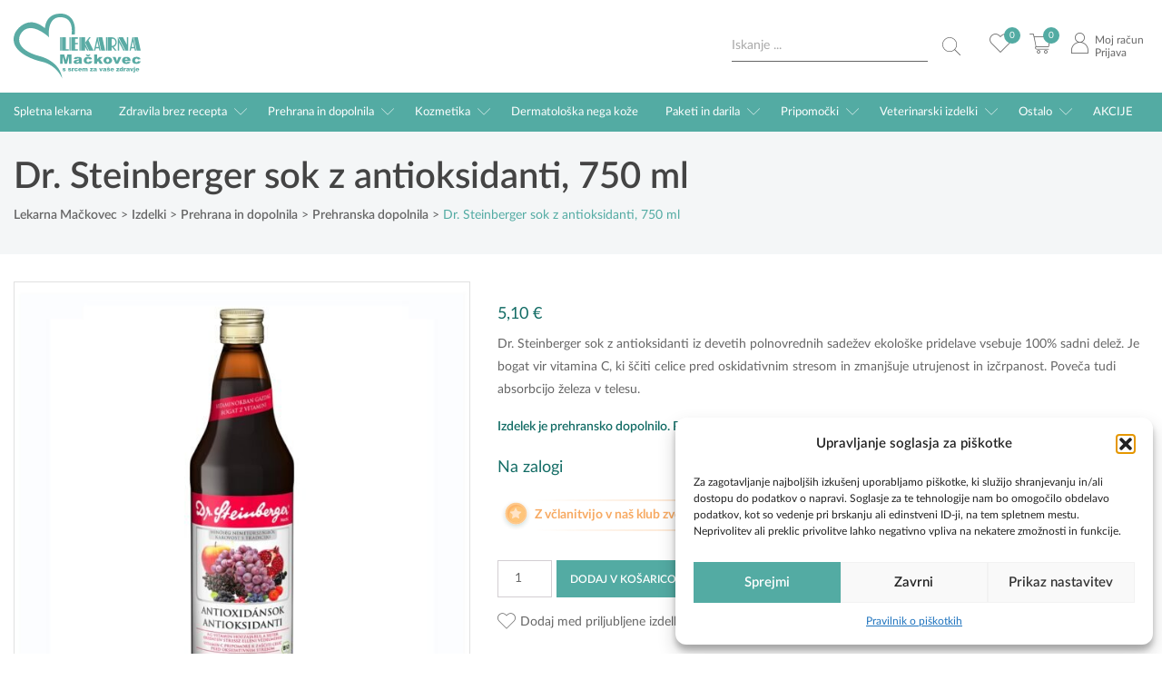

--- FILE ---
content_type: text/html; charset=UTF-8
request_url: https://www.lekarnamackovec.si/izdelek/dr-steinberger-sok-z-antioksidanti-750-ml/
body_size: 34008
content:
<!DOCTYPE html><!--[if IE]><html lang="sl-SI" class="iefix"><![endif]--><!--[if !IE]>--><html lang="sl-SI"><!--<![endif]-->
<head>
<meta http-equiv="X-UA-Compatible" content="IE=edge" /><meta charset="UTF-8" /><meta name="viewport" content="width=device-width, initial-scale=1.0" /><title>Dr. Steinberger sok z antioksidanti, 750 ml - Lekarna Mačkovec</title>
<link crossorigin data-rocket-preconnect href="https://apis.google.com" rel="preconnect">
<link crossorigin data-rocket-preconnect href="https://accounts.google.com" rel="preconnect">
	<link rel="apple-touch-icon" sizes="180x180" href="https://www.lekarnamackovec.si/wp-content/themes/lekarna/img/favicons/apple-touch-icon.png"> <link rel="icon" type="image/png" sizes="32x32" href="https://www.lekarnamackovec.si/wp-content/themes/lekarna/img/favicons/favicon-32x32.png"> <link rel="icon" type="image/png" sizes="16x16" href="https://www.lekarnamackovec.si/wp-content/themes/lekarna/img/favicons/favicon-16x16.png"> <link rel="manifest" href="https://www.lekarnamackovec.si/wp-content/themes/lekarna/img/favicons/site.webmanifest"> <link rel="mask-icon" href="https://www.lekarnamackovec.si/wp-content/themes/lekarna/img/favicons/safari-pinned-tab.svg" color="#5bbad5"> <link rel="shortcut icon" href="/favicon.ico"> <meta name="msapplication-TileColor" content="#da532c"><meta name="msapplication-config" content="https://www.lekarnamackovec.si/wp-content/themes/lekarna/img/favicons/browserconfig.xml"> <meta name="theme-color" content="#ffffff">
	<style>.slick-track{display:flex}.slick-list{overflow: hidden}</style>
		<link as="font" rel="preload" href="https://www.lekarnamackovec.si/wp-content/themes/lekarna/fonts/Lato-Regular.woff2" type="font/woff2" crossorigin="" />
	<link as="font" rel="preload" href="https://www.lekarnamackovec.si/wp-content/themes/lekarna/fonts/Lato-Semibold.woff2" type="font/woff2" crossorigin="" />
	<link as="font" rel="preload" href="https://www.lekarnamackovec.si/wp-content/themes/lekarna/fonts/Lato-Bold.woff2" type="font/woff2" crossorigin="" />
<meta name='robots' content='index, follow, max-image-preview:large, max-snippet:-1, max-video-preview:-1' />

	
	<meta name="description" content="Dr. Steinberger sok z antioksidanti iz devetih polnovrednih sadežev ekološke pridelave vsebuje 100% sadni delež. Je bogat vir vitamina C, ki ščiti celice pred oskidativnim stresom in zmanjšuje utrujenost in izčrpanost. Poveča tudi absorbcijo železa v telesu." />
	<link rel="canonical" href="https://www.lekarnamackovec.si/izdelek/dr-steinberger-sok-z-antioksidanti-750-ml/" />
	<meta property="og:locale" content="sl_SI" />
	<meta property="og:type" content="article" />
	<meta property="og:title" content="Dr. Steinberger sok z antioksidanti, 750 ml - Lekarna Mačkovec" />
	<meta property="og:description" content="Dr. Steinberger sok z antioksidanti iz devetih polnovrednih sadežev ekološke pridelave vsebuje 100% sadni delež. Je bogat vir vitamina C, ki ščiti celice pred oskidativnim stresom in zmanjšuje utrujenost in izčrpanost. Poveča tudi absorbcijo železa v telesu." />
	<meta property="og:url" content="https://www.lekarnamackovec.si/izdelek/dr-steinberger-sok-z-antioksidanti-750-ml/" />
	<meta property="og:site_name" content="Lekarna Mačkovec" />
	<meta property="article:publisher" content="https://sl-si.facebook.com/LekarnaMackovecQlandia/" />
	<meta property="article:modified_time" content="2025-12-27T10:26:08+00:00" />
	<meta property="og:image" content="https://www.lekarnamackovec.si/wp-content/uploads/antioksidanti.jpg" />
	<meta property="og:image:width" content="2048" />
	<meta property="og:image:height" content="2048" />
	<meta property="og:image:type" content="image/jpeg" />
	<meta name="twitter:card" content="summary_large_image" />
	<meta name="twitter:label1" content="Est. reading time" />
	<meta name="twitter:data1" content="1 minuta" />
	<script type="application/ld+json" class="yoast-schema-graph">{"@context":"https://schema.org","@graph":[{"@type":"WebPage","@id":"https://www.lekarnamackovec.si/izdelek/dr-steinberger-sok-z-antioksidanti-750-ml/","url":"https://www.lekarnamackovec.si/izdelek/dr-steinberger-sok-z-antioksidanti-750-ml/","name":"Dr. Steinberger sok z antioksidanti, 750 ml - Lekarna Mačkovec","isPartOf":{"@id":"https://www.lekarnamackovec.si/#website"},"primaryImageOfPage":{"@id":"https://www.lekarnamackovec.si/izdelek/dr-steinberger-sok-z-antioksidanti-750-ml/#primaryimage"},"image":{"@id":"https://www.lekarnamackovec.si/izdelek/dr-steinberger-sok-z-antioksidanti-750-ml/#primaryimage"},"thumbnailUrl":"https://www.lekarnamackovec.si/wp-content/uploads/antioksidanti.jpg","datePublished":"2019-11-08T07:12:00+00:00","dateModified":"2025-12-27T10:26:08+00:00","description":"Dr. Steinberger sok z antioksidanti iz devetih polnovrednih sadežev ekološke pridelave vsebuje 100% sadni delež. Je bogat vir vitamina C, ki ščiti celice pred oskidativnim stresom in zmanjšuje utrujenost in izčrpanost. Poveča tudi absorbcijo železa v telesu.","breadcrumb":{"@id":"https://www.lekarnamackovec.si/izdelek/dr-steinberger-sok-z-antioksidanti-750-ml/#breadcrumb"},"inLanguage":"sl-SI","potentialAction":[{"@type":"ReadAction","target":["https://www.lekarnamackovec.si/izdelek/dr-steinberger-sok-z-antioksidanti-750-ml/"]}]},{"@type":"ImageObject","inLanguage":"sl-SI","@id":"https://www.lekarnamackovec.si/izdelek/dr-steinberger-sok-z-antioksidanti-750-ml/#primaryimage","url":"https://www.lekarnamackovec.si/wp-content/uploads/antioksidanti.jpg","contentUrl":"https://www.lekarnamackovec.si/wp-content/uploads/antioksidanti.jpg","width":2048,"height":2048},{"@type":"BreadcrumbList","@id":"https://www.lekarnamackovec.si/izdelek/dr-steinberger-sok-z-antioksidanti-750-ml/#breadcrumb","itemListElement":[{"@type":"ListItem","position":1,"name":"Home","item":"https://www.lekarnamackovec.si/"},{"@type":"ListItem","position":2,"name":"Trgovina","item":"https://www.lekarnamackovec.si/trgovina/"},{"@type":"ListItem","position":3,"name":"Dr. Steinberger sok z antioksidanti, 750 ml"}]},{"@type":"WebSite","@id":"https://www.lekarnamackovec.si/#website","url":"https://www.lekarnamackovec.si/","name":"Lekarna Mačkovec","description":"","potentialAction":[{"@type":"SearchAction","target":{"@type":"EntryPoint","urlTemplate":"https://www.lekarnamackovec.si/?s={search_term_string}"},"query-input":{"@type":"PropertyValueSpecification","valueRequired":true,"valueName":"search_term_string"}}],"inLanguage":"sl-SI"}]}</script>
	


<script type='application/javascript'  id='pys-version-script'>console.log('PixelYourSite Free version 11.1.5.2');</script>
<link rel='dns-prefetch' href='//www.googletagmanager.com' />
<link rel='dns-prefetch' href='//www.google.com' />
<link rel='dns-prefetch' href='//accounts.google.com' />
<link data-minify="1" rel='stylesheet' id='woosb-blocks-css' href='https://www.lekarnamackovec.si/wp-content/cache/min/1/wp-content/plugins/woo-product-bundle-premium/assets/css/blocks.css?ver=1767940462' type='text/css' media='all' />
<link rel='stylesheet' id='lws-global-css' href='https://www.lekarnamackovec.si/wp-content/plugins/woorewards/assets/lws-adminpanel/styling/css/lws.min.css' type='text/css' media='all' />
<link data-minify="1" rel='stylesheet' id='theme-grid-css' href='https://www.lekarnamackovec.si/wp-content/cache/min/1/wp-content/themes/lekarna/css/grid.css?ver=1767940462' type='text/css' media='all' />
<link data-minify="1" rel='stylesheet' id='theme-fonts-css' href='https://www.lekarnamackovec.si/wp-content/cache/min/1/wp-content/themes/lekarna/css/fonts.css?ver=1767940462' type='text/css' media='all' />
<link data-minify="1" rel='stylesheet' id='theme-woocommerce-css' href='https://www.lekarnamackovec.si/wp-content/cache/min/1/wp-content/themes/lekarna/css/woocommerce.css?ver=1767940462' type='text/css' media='all' />
<link data-minify="1" rel='stylesheet' id='styles-css' href='https://www.lekarnamackovec.si/wp-content/cache/min/1/wp-content/themes/lekarna/style.css?ver=1767940462' type='text/css' media='all' />
<link rel='stylesheet' id='wp-block-library-css' href='https://www.lekarnamackovec.si/wp-includes/css/dist/block-library/style.min.css' type='text/css' media='all' />
<style id='classic-theme-styles-inline-css' type='text/css'>
/*! This file is auto-generated */
.wp-block-button__link{color:#fff;background-color:#32373c;border-radius:9999px;box-shadow:none;text-decoration:none;padding:calc(.667em + 2px) calc(1.333em + 2px);font-size:1.125em}.wp-block-file__button{background:#32373c;color:#fff;text-decoration:none}
</style>
<style id='safe-svg-svg-icon-style-inline-css' type='text/css'>
.safe-svg-cover{text-align:center}.safe-svg-cover .safe-svg-inside{display:inline-block;max-width:100%}.safe-svg-cover svg{fill:currentColor;height:100%;max-height:100%;max-width:100%;width:100%}

</style>
<style id='global-styles-inline-css' type='text/css'>
:root{--wp--preset--aspect-ratio--square: 1;--wp--preset--aspect-ratio--4-3: 4/3;--wp--preset--aspect-ratio--3-4: 3/4;--wp--preset--aspect-ratio--3-2: 3/2;--wp--preset--aspect-ratio--2-3: 2/3;--wp--preset--aspect-ratio--16-9: 16/9;--wp--preset--aspect-ratio--9-16: 9/16;--wp--preset--color--black: #000000;--wp--preset--color--cyan-bluish-gray: #abb8c3;--wp--preset--color--white: #ffffff;--wp--preset--color--pale-pink: #f78da7;--wp--preset--color--vivid-red: #cf2e2e;--wp--preset--color--luminous-vivid-orange: #ff6900;--wp--preset--color--luminous-vivid-amber: #fcb900;--wp--preset--color--light-green-cyan: #7bdcb5;--wp--preset--color--vivid-green-cyan: #00d084;--wp--preset--color--pale-cyan-blue: #8ed1fc;--wp--preset--color--vivid-cyan-blue: #0693e3;--wp--preset--color--vivid-purple: #9b51e0;--wp--preset--gradient--vivid-cyan-blue-to-vivid-purple: linear-gradient(135deg,rgba(6,147,227,1) 0%,rgb(155,81,224) 100%);--wp--preset--gradient--light-green-cyan-to-vivid-green-cyan: linear-gradient(135deg,rgb(122,220,180) 0%,rgb(0,208,130) 100%);--wp--preset--gradient--luminous-vivid-amber-to-luminous-vivid-orange: linear-gradient(135deg,rgba(252,185,0,1) 0%,rgba(255,105,0,1) 100%);--wp--preset--gradient--luminous-vivid-orange-to-vivid-red: linear-gradient(135deg,rgba(255,105,0,1) 0%,rgb(207,46,46) 100%);--wp--preset--gradient--very-light-gray-to-cyan-bluish-gray: linear-gradient(135deg,rgb(238,238,238) 0%,rgb(169,184,195) 100%);--wp--preset--gradient--cool-to-warm-spectrum: linear-gradient(135deg,rgb(74,234,220) 0%,rgb(151,120,209) 20%,rgb(207,42,186) 40%,rgb(238,44,130) 60%,rgb(251,105,98) 80%,rgb(254,248,76) 100%);--wp--preset--gradient--blush-light-purple: linear-gradient(135deg,rgb(255,206,236) 0%,rgb(152,150,240) 100%);--wp--preset--gradient--blush-bordeaux: linear-gradient(135deg,rgb(254,205,165) 0%,rgb(254,45,45) 50%,rgb(107,0,62) 100%);--wp--preset--gradient--luminous-dusk: linear-gradient(135deg,rgb(255,203,112) 0%,rgb(199,81,192) 50%,rgb(65,88,208) 100%);--wp--preset--gradient--pale-ocean: linear-gradient(135deg,rgb(255,245,203) 0%,rgb(182,227,212) 50%,rgb(51,167,181) 100%);--wp--preset--gradient--electric-grass: linear-gradient(135deg,rgb(202,248,128) 0%,rgb(113,206,126) 100%);--wp--preset--gradient--midnight: linear-gradient(135deg,rgb(2,3,129) 0%,rgb(40,116,252) 100%);--wp--preset--font-size--small: 13px;--wp--preset--font-size--medium: 20px;--wp--preset--font-size--large: 36px;--wp--preset--font-size--x-large: 42px;--wp--preset--spacing--20: 0.44rem;--wp--preset--spacing--30: 0.67rem;--wp--preset--spacing--40: 1rem;--wp--preset--spacing--50: 1.5rem;--wp--preset--spacing--60: 2.25rem;--wp--preset--spacing--70: 3.38rem;--wp--preset--spacing--80: 5.06rem;--wp--preset--shadow--natural: 6px 6px 9px rgba(0, 0, 0, 0.2);--wp--preset--shadow--deep: 12px 12px 50px rgba(0, 0, 0, 0.4);--wp--preset--shadow--sharp: 6px 6px 0px rgba(0, 0, 0, 0.2);--wp--preset--shadow--outlined: 6px 6px 0px -3px rgba(255, 255, 255, 1), 6px 6px rgba(0, 0, 0, 1);--wp--preset--shadow--crisp: 6px 6px 0px rgba(0, 0, 0, 1);}:where(.is-layout-flex){gap: 0.5em;}:where(.is-layout-grid){gap: 0.5em;}body .is-layout-flex{display: flex;}.is-layout-flex{flex-wrap: wrap;align-items: center;}.is-layout-flex > :is(*, div){margin: 0;}body .is-layout-grid{display: grid;}.is-layout-grid > :is(*, div){margin: 0;}:where(.wp-block-columns.is-layout-flex){gap: 2em;}:where(.wp-block-columns.is-layout-grid){gap: 2em;}:where(.wp-block-post-template.is-layout-flex){gap: 1.25em;}:where(.wp-block-post-template.is-layout-grid){gap: 1.25em;}.has-black-color{color: var(--wp--preset--color--black) !important;}.has-cyan-bluish-gray-color{color: var(--wp--preset--color--cyan-bluish-gray) !important;}.has-white-color{color: var(--wp--preset--color--white) !important;}.has-pale-pink-color{color: var(--wp--preset--color--pale-pink) !important;}.has-vivid-red-color{color: var(--wp--preset--color--vivid-red) !important;}.has-luminous-vivid-orange-color{color: var(--wp--preset--color--luminous-vivid-orange) !important;}.has-luminous-vivid-amber-color{color: var(--wp--preset--color--luminous-vivid-amber) !important;}.has-light-green-cyan-color{color: var(--wp--preset--color--light-green-cyan) !important;}.has-vivid-green-cyan-color{color: var(--wp--preset--color--vivid-green-cyan) !important;}.has-pale-cyan-blue-color{color: var(--wp--preset--color--pale-cyan-blue) !important;}.has-vivid-cyan-blue-color{color: var(--wp--preset--color--vivid-cyan-blue) !important;}.has-vivid-purple-color{color: var(--wp--preset--color--vivid-purple) !important;}.has-black-background-color{background-color: var(--wp--preset--color--black) !important;}.has-cyan-bluish-gray-background-color{background-color: var(--wp--preset--color--cyan-bluish-gray) !important;}.has-white-background-color{background-color: var(--wp--preset--color--white) !important;}.has-pale-pink-background-color{background-color: var(--wp--preset--color--pale-pink) !important;}.has-vivid-red-background-color{background-color: var(--wp--preset--color--vivid-red) !important;}.has-luminous-vivid-orange-background-color{background-color: var(--wp--preset--color--luminous-vivid-orange) !important;}.has-luminous-vivid-amber-background-color{background-color: var(--wp--preset--color--luminous-vivid-amber) !important;}.has-light-green-cyan-background-color{background-color: var(--wp--preset--color--light-green-cyan) !important;}.has-vivid-green-cyan-background-color{background-color: var(--wp--preset--color--vivid-green-cyan) !important;}.has-pale-cyan-blue-background-color{background-color: var(--wp--preset--color--pale-cyan-blue) !important;}.has-vivid-cyan-blue-background-color{background-color: var(--wp--preset--color--vivid-cyan-blue) !important;}.has-vivid-purple-background-color{background-color: var(--wp--preset--color--vivid-purple) !important;}.has-black-border-color{border-color: var(--wp--preset--color--black) !important;}.has-cyan-bluish-gray-border-color{border-color: var(--wp--preset--color--cyan-bluish-gray) !important;}.has-white-border-color{border-color: var(--wp--preset--color--white) !important;}.has-pale-pink-border-color{border-color: var(--wp--preset--color--pale-pink) !important;}.has-vivid-red-border-color{border-color: var(--wp--preset--color--vivid-red) !important;}.has-luminous-vivid-orange-border-color{border-color: var(--wp--preset--color--luminous-vivid-orange) !important;}.has-luminous-vivid-amber-border-color{border-color: var(--wp--preset--color--luminous-vivid-amber) !important;}.has-light-green-cyan-border-color{border-color: var(--wp--preset--color--light-green-cyan) !important;}.has-vivid-green-cyan-border-color{border-color: var(--wp--preset--color--vivid-green-cyan) !important;}.has-pale-cyan-blue-border-color{border-color: var(--wp--preset--color--pale-cyan-blue) !important;}.has-vivid-cyan-blue-border-color{border-color: var(--wp--preset--color--vivid-cyan-blue) !important;}.has-vivid-purple-border-color{border-color: var(--wp--preset--color--vivid-purple) !important;}.has-vivid-cyan-blue-to-vivid-purple-gradient-background{background: var(--wp--preset--gradient--vivid-cyan-blue-to-vivid-purple) !important;}.has-light-green-cyan-to-vivid-green-cyan-gradient-background{background: var(--wp--preset--gradient--light-green-cyan-to-vivid-green-cyan) !important;}.has-luminous-vivid-amber-to-luminous-vivid-orange-gradient-background{background: var(--wp--preset--gradient--luminous-vivid-amber-to-luminous-vivid-orange) !important;}.has-luminous-vivid-orange-to-vivid-red-gradient-background{background: var(--wp--preset--gradient--luminous-vivid-orange-to-vivid-red) !important;}.has-very-light-gray-to-cyan-bluish-gray-gradient-background{background: var(--wp--preset--gradient--very-light-gray-to-cyan-bluish-gray) !important;}.has-cool-to-warm-spectrum-gradient-background{background: var(--wp--preset--gradient--cool-to-warm-spectrum) !important;}.has-blush-light-purple-gradient-background{background: var(--wp--preset--gradient--blush-light-purple) !important;}.has-blush-bordeaux-gradient-background{background: var(--wp--preset--gradient--blush-bordeaux) !important;}.has-luminous-dusk-gradient-background{background: var(--wp--preset--gradient--luminous-dusk) !important;}.has-pale-ocean-gradient-background{background: var(--wp--preset--gradient--pale-ocean) !important;}.has-electric-grass-gradient-background{background: var(--wp--preset--gradient--electric-grass) !important;}.has-midnight-gradient-background{background: var(--wp--preset--gradient--midnight) !important;}.has-small-font-size{font-size: var(--wp--preset--font-size--small) !important;}.has-medium-font-size{font-size: var(--wp--preset--font-size--medium) !important;}.has-large-font-size{font-size: var(--wp--preset--font-size--large) !important;}.has-x-large-font-size{font-size: var(--wp--preset--font-size--x-large) !important;}
:where(.wp-block-post-template.is-layout-flex){gap: 1.25em;}:where(.wp-block-post-template.is-layout-grid){gap: 1.25em;}
:where(.wp-block-columns.is-layout-flex){gap: 2em;}:where(.wp-block-columns.is-layout-grid){gap: 2em;}
:root :where(.wp-block-pullquote){font-size: 1.5em;line-height: 1.6;}
</style>
<link data-minify="1" rel='stylesheet' id='sc-najnizja-cena-css' href='https://www.lekarnamackovec.si/wp-content/cache/min/1/wp-content/plugins/sc_najnizja_cena/public/css/sc-najnizja-cena-public.css?ver=1767940462' type='text/css' media='all' />
<style id='woocommerce-inline-inline-css' type='text/css'>
.woocommerce form .form-row .required { visibility: visible; }
</style>
<link rel='stylesheet' id='wr-frontend-elements-css' href='https://www.lekarnamackovec.si/wp-content/plugins/woorewards/styling/css/wr-elements.min.css' type='text/css' media='all' />
<link rel='stylesheet' id='cmplz-general-css' href='https://www.lekarnamackovec.si/wp-content/plugins/complianz-gdpr/assets/css/cookieblocker.min.css' type='text/css' media='all' />
<link data-minify="1" rel='stylesheet' id='woosb-frontend-css' href='https://www.lekarnamackovec.si/wp-content/cache/min/1/wp-content/plugins/woo-product-bundle-premium/assets/css/frontend.css?ver=1767940462' type='text/css' media='all' />
<link rel='stylesheet' id='tinvwl-css' href='https://www.lekarnamackovec.si/wp-content/plugins/ti-woocommerce-wishlist/assets/css/public.min.css' type='text/css' media='all' />
<link data-minify="1" rel='stylesheet' id='woo-slg-public-style-css' href='https://www.lekarnamackovec.si/wp-content/cache/min/1/wp-content/plugins/woo-social-login/includes/css/style-public.css?ver=1767940462' type='text/css' media='all' />
<link data-minify="1" rel='stylesheet' id='login-with-ajax-css' href='https://www.lekarnamackovec.si/wp-content/cache/min/1/wp-content/plugins/login-with-ajax/templates/widget.css?ver=1767940462' type='text/css' media='all' />
<script type="text/javascript" id="jquery-core-js-extra">
/* <![CDATA[ */
var pysFacebookRest = {"restApiUrl":"https:\/\/www.lekarnamackovec.si\/wp-json\/pys-facebook\/v1\/event","debug":""};
/* ]]> */
</script>
<script type="text/javascript" src="https://www.lekarnamackovec.si/wp-includes/js/jquery/jquery.min.js" id="jquery-core-js"></script>
<script type="text/javascript" src="https://www.lekarnamackovec.si/wp-includes/js/jquery/jquery-migrate.min.js" id="jquery-migrate-js"></script>
<script data-service="google-analytics" data-category="statistics" type="text/plain" id="google-analytics-opt-out-js-after">
/* <![CDATA[ */
			var gaProperty = 'G-X3WP5V8T58';
			var disableStr = 'ga-disable-' + gaProperty;
			if ( document.cookie.indexOf( disableStr + '=true' ) > -1 ) {
				window[disableStr] = true;
			}
			function gaOptout() {
				document.cookie = disableStr + '=true; expires=Thu, 31 Dec 2099 23:59:59 UTC; path=/';
				window[disableStr] = true;
			}
/* ]]> */
</script>
<script data-service="google-analytics" data-category="statistics" type="text/plain" async data-cmplz-src="https://www.googletagmanager.com/gtag/js?id=G-X3WP5V8T58" id="google-tag-manager-js"></script>
<script type="text/javascript" id="google-tag-manager-js-after">
/* <![CDATA[ */
		window.dataLayer = window.dataLayer || [];
		function gtag(){dataLayer.push(arguments);}
		gtag('js', new Date());
		gtag('set', 'developer_id.dOGY3NW', true);

		gtag('config', 'G-X3WP5V8T58', {
			'allow_google_signals': true,
			'link_attribution': true,
			'anonymize_ip': true,
			'linker':{
				'domains': [],
				'allow_incoming': false,
			},
			'custom_map': {
				'dimension1': 'logged_in'
			},
			'logged_in': 'no'
		} );

		
		
/* ]]> */
</script>
<script data-minify="1" type="text/javascript" src="https://www.lekarnamackovec.si/wp-content/cache/min/1/wp-content/plugins/minmax-quantity-for-woocommerce/js/frontend.js?ver=1767940462" id="berocket-front-cart-js-js"></script>
<script data-minify="1" type="text/javascript" src="https://www.lekarnamackovec.si/wp-content/cache/min/1/wp-content/plugins/recaptcha-woo/js/rcfwc.js?ver=1767940462" id="rcfwc-js-js" defer="defer" data-wp-strategy="defer"></script>
<script data-service="Recaptcha" data-category="marketing" type="text/plain" data-cmplz-src="https://www.google.com/recaptcha/api.js?hl=sl_SI" id="recaptcha-js" defer="defer" data-wp-strategy="defer"></script>
<script data-minify="1" type="text/javascript" src="https://www.lekarnamackovec.si/wp-content/cache/min/1/wp-content/plugins/sc_najnizja_cena/public/js/sc-najnizja-cena-public.js?ver=1767940462" id="sc-najnizja-cena-js"></script>
<script type="text/javascript" src="https://www.lekarnamackovec.si/wp-content/plugins/woocommerce/assets/js/jquery-blockui/jquery.blockUI.min.js" id="jquery-blockui-js" data-wp-strategy="defer"></script>
<script type="text/javascript" id="wc-add-to-cart-js-extra">
/* <![CDATA[ */
var wc_add_to_cart_params = {"ajax_url":"\/wp-admin\/admin-ajax.php","wc_ajax_url":"\/?wc-ajax=%%endpoint%%","i18n_view_cart":"Prika\u017ei ko\u0161arico","cart_url":"https:\/\/www.lekarnamackovec.si\/kosarica\/","is_cart":"","cart_redirect_after_add":"no"};
/* ]]> */
</script>
<script type="text/javascript" src="https://www.lekarnamackovec.si/wp-content/plugins/woocommerce/assets/js/frontend/add-to-cart.min.js" id="wc-add-to-cart-js" defer="defer" data-wp-strategy="defer"></script>
<script type="text/javascript" id="wc-single-product-js-extra">
/* <![CDATA[ */
var wc_single_product_params = {"i18n_required_rating_text":"Ocenite izdelek","i18n_rating_options":["1 od 5 zvezdic","2 od 5 zvezdic","3 od 5 zvezdic","4 od 5 zvezdic","5 od 5 zvezdic"],"i18n_product_gallery_trigger_text":"Ogled galerije slik v celozaslonskem na\u010dinu","review_rating_required":"yes","flexslider":{"rtl":false,"animation":"slide","smoothHeight":true,"directionNav":false,"controlNav":"thumbnails","slideshow":false,"animationSpeed":500,"animationLoop":false,"allowOneSlide":false},"zoom_enabled":"","zoom_options":[],"photoswipe_enabled":"","photoswipe_options":{"shareEl":false,"closeOnScroll":false,"history":false,"hideAnimationDuration":0,"showAnimationDuration":0},"flexslider_enabled":""};
/* ]]> */
</script>
<script type="text/javascript" src="https://www.lekarnamackovec.si/wp-content/plugins/woocommerce/assets/js/frontend/single-product.min.js" id="wc-single-product-js" defer="defer" data-wp-strategy="defer"></script>
<script type="text/javascript" src="https://www.lekarnamackovec.si/wp-content/plugins/ideaz-complianz-gdpr-fixes//js/js.cookie.min.js" id="js-cookie-js" data-wp-strategy="defer"></script>
<script type="text/javascript" id="woocommerce-js-extra">
/* <![CDATA[ */
var woocommerce_params = {"ajax_url":"\/wp-admin\/admin-ajax.php","wc_ajax_url":"\/?wc-ajax=%%endpoint%%","i18n_password_show":"Prika\u017ei geslo","i18n_password_hide":"Skrij geslo"};
/* ]]> */
</script>
<script type="text/javascript" src="https://www.lekarnamackovec.si/wp-content/plugins/woocommerce/assets/js/frontend/woocommerce.min.js" id="woocommerce-js" defer="defer" data-wp-strategy="defer"></script>
<script type="text/javascript" src="https://www.lekarnamackovec.si/wp-content/plugins/woocommerce-photo-reviews/js/default-display-images.min.js" id="wcpr-default-display-script-js"></script>
<script type="text/javascript" id="woocommerce-photo-reviews-script-js-extra">
/* <![CDATA[ */
var woocommerce_photo_reviews_params = {"ajaxurl":"https:\/\/www.lekarnamackovec.si\/wp-admin\/admin-ajax.php","text_load_more":"Load more","text_loading":"Loading...","i18n_required_rating_text":"Izberite oceno.","i18n_required_comment_text":"Vnesite va\u0161e mnenje.","i18n_minimum_comment_text":"Please enter your comment not less than 0 character.","i18n_required_name_text":"Vnesite va\u0161e ime.","i18n_required_email_text":"Vnesite va\u0161 e-po\u0161tni naslov.","warning_gdpr":"Please agree with our term and policy.","max_files":"5","upload_allow":["image\/jpg","image\/jpeg","image\/bmp","image\/png","image\/webp","image\/gif","video\/mp4","video\/webm","video\/quicktime"],"max_file_size":"2000","required_image":"off","enable_photo":"off","warning_required_image":"Please upload at least one image for your review!","warning_max_files":"You can only upload maximum of 5 files.","warning_upload_allow":"'%file_name%' is not an allowed file type.","warning_max_file_size":"The size of '%file_name%' is greater than 2000 kB.","default_comments_page":"newest","comments_per_page":"50","sort":"1","display":"2","masonry_popup":"review","pagination_ajax":"","loadmore_button":"","allow_empty_comment":"","minimum_comment_length":"0","container":".commentlist","wrap_filters":"wcpr-filter-container wcpr-filter-style-normal","comments_container_id":"comments","nonce":"68b220df71","grid_class":"wcpr-grid wcpr-masonry-3-col wcpr-masonry-popup-review wcpr-enable-box-shadow","i18n_image_caption":"Caption for this image","image_caption_enable":"","restrict_number_of_reviews":"","wc_ajax_url":"\/?wc-ajax=%%endpoint%%","review_rating_required":"yes"};
/* ]]> */
</script>
<script type="text/javascript" src="https://www.lekarnamackovec.si/wp-content/plugins/woocommerce-photo-reviews/js/script.min.js" id="woocommerce-photo-reviews-script-js"></script>
<script type="text/javascript" id="woocommerce-photo-reviews-shortcode-script-js-extra">
/* <![CDATA[ */
var woocommerce_photo_reviews_shortcode_params = {"ajaxurl":"https:\/\/www.lekarnamackovec.si\/wp-admin\/admin-ajax.php"};
/* ]]> */
</script>
<script type="text/javascript" src="https://www.lekarnamackovec.si/wp-content/plugins/woocommerce-photo-reviews/js/shortcode-script.min.js" id="woocommerce-photo-reviews-shortcode-script-js"></script>
<script type="text/javascript" src="https://www.lekarnamackovec.si/wp-content/plugins/woocommerce-photo-reviews/js/swipebox.min.js" id="wcpr-swipebox-js-js"></script>
<script type="text/javascript" id="login-with-ajax-js-extra">
/* <![CDATA[ */
var LWA = {"ajaxurl":"https:\/\/www.lekarnamackovec.si\/wp-admin\/admin-ajax.php","off":""};
/* ]]> */
</script>
<script type="text/javascript" src="https://www.lekarnamackovec.si/wp-content/plugins/login-with-ajax/templates/login-with-ajax.legacy.min.js" id="login-with-ajax-js"></script>
<script data-service="facebook" data-category="marketing" type="text/plain" data-cmplz-src="https://www.lekarnamackovec.si/wp-content/plugins/pixelyoursite/dist/scripts/jquery.bind-first-0.2.3.min.js" id="jquery-bind-first-js"></script>
<script data-service="facebook" data-category="marketing" type="text/plain" data-cmplz-src="https://www.lekarnamackovec.si/wp-content/plugins/pixelyoursite/dist/scripts/js.cookie-2.1.3.min.js" id="js-cookie-pys-js"></script>
<script data-service="facebook" data-category="marketing" type="text/plain" data-cmplz-src="https://www.lekarnamackovec.si/wp-content/plugins/pixelyoursite/dist/scripts/tld.min.js" id="js-tld-js"></script>
<script data-service="facebook" data-category="marketing" type="text/plain" id="pys-js-extra">
/* <![CDATA[ */
var pysOptions = {"staticEvents":{"facebook":{"woo_view_content":[{"delay":0,"type":"static","name":"ViewContent","pixelIds":["444554419541826"],"eventID":"e1a0e64a-54dd-4e36-b0ab-03852d548f23","params":{"content_ids":["5361"],"content_type":"product","content_name":"Dr. Steinberger sok z antioksidanti, 750 ml","category_name":"Proizvajalci, Prehrana in dopolnila, Prehranska dopolnila, Prehrana, Dr. Steinberger","value":"5.1","currency":"EUR","contents":[{"id":"5361","quantity":1}],"product_price":"5.1","page_title":"Dr. Steinberger sok z antioksidanti, 750 ml","post_type":"product","post_id":5361,"plugin":"PixelYourSite","user_role":"guest","event_url":"www.lekarnamackovec.si\/izdelek\/dr-steinberger-sok-z-antioksidanti-750-ml\/"},"e_id":"woo_view_content","ids":[],"hasTimeWindow":false,"timeWindow":0,"woo_order":"","edd_order":""}],"init_event":[{"delay":0,"type":"static","ajaxFire":false,"name":"PageView","pixelIds":["444554419541826"],"eventID":"0dd5bd33-2b9e-4f2b-83c8-ba1fb57c4ffe","params":{"page_title":"Dr. Steinberger sok z antioksidanti, 750 ml","post_type":"product","post_id":5361,"plugin":"PixelYourSite","user_role":"guest","event_url":"www.lekarnamackovec.si\/izdelek\/dr-steinberger-sok-z-antioksidanti-750-ml\/"},"e_id":"init_event","ids":[],"hasTimeWindow":false,"timeWindow":0,"woo_order":"","edd_order":""}]}},"dynamicEvents":{"automatic_event_form":{"facebook":{"delay":0,"type":"dyn","name":"Form","pixelIds":["444554419541826"],"eventID":"49061c0e-5dac-4c88-bb9c-540a194a9fb2","params":{"page_title":"Dr. Steinberger sok z antioksidanti, 750 ml","post_type":"product","post_id":5361,"plugin":"PixelYourSite","user_role":"guest","event_url":"www.lekarnamackovec.si\/izdelek\/dr-steinberger-sok-z-antioksidanti-750-ml\/"},"e_id":"automatic_event_form","ids":[],"hasTimeWindow":false,"timeWindow":0,"woo_order":"","edd_order":""}}},"triggerEvents":[],"triggerEventTypes":[],"facebook":{"pixelIds":["444554419541826"],"advancedMatching":[],"advancedMatchingEnabled":true,"removeMetadata":true,"wooVariableAsSimple":false,"serverApiEnabled":true,"wooCRSendFromServer":false,"send_external_id":null,"enabled_medical":false,"do_not_track_medical_param":["event_url","post_title","page_title","landing_page","content_name","categories","category_name","tags"],"meta_ldu":false},"debug":"","siteUrl":"https:\/\/www.lekarnamackovec.si","ajaxUrl":"https:\/\/www.lekarnamackovec.si\/wp-admin\/admin-ajax.php","ajax_event":"c048fc9e85","enable_remove_download_url_param":"1","cookie_duration":"7","last_visit_duration":"60","enable_success_send_form":"","ajaxForServerEvent":"1","ajaxForServerStaticEvent":"1","useSendBeacon":"1","send_external_id":"1","external_id_expire":"180","track_cookie_for_subdomains":"1","google_consent_mode":"1","gdpr":{"ajax_enabled":false,"all_disabled_by_api":false,"facebook_disabled_by_api":false,"analytics_disabled_by_api":false,"google_ads_disabled_by_api":false,"pinterest_disabled_by_api":false,"bing_disabled_by_api":false,"reddit_disabled_by_api":false,"externalID_disabled_by_api":false,"facebook_prior_consent_enabled":true,"analytics_prior_consent_enabled":true,"google_ads_prior_consent_enabled":null,"pinterest_prior_consent_enabled":true,"bing_prior_consent_enabled":true,"cookiebot_integration_enabled":false,"cookiebot_facebook_consent_category":"marketing","cookiebot_analytics_consent_category":"statistics","cookiebot_tiktok_consent_category":"marketing","cookiebot_google_ads_consent_category":"marketing","cookiebot_pinterest_consent_category":"marketing","cookiebot_bing_consent_category":"marketing","consent_magic_integration_enabled":false,"real_cookie_banner_integration_enabled":false,"cookie_notice_integration_enabled":false,"cookie_law_info_integration_enabled":false,"analytics_storage":{"enabled":true,"value":"granted","filter":false},"ad_storage":{"enabled":true,"value":"granted","filter":false},"ad_user_data":{"enabled":true,"value":"granted","filter":false},"ad_personalization":{"enabled":true,"value":"granted","filter":false}},"cookie":{"disabled_all_cookie":false,"disabled_start_session_cookie":false,"disabled_advanced_form_data_cookie":false,"disabled_landing_page_cookie":false,"disabled_first_visit_cookie":false,"disabled_trafficsource_cookie":false,"disabled_utmTerms_cookie":false,"disabled_utmId_cookie":false},"tracking_analytics":{"TrafficSource":"direct","TrafficLanding":"undefined","TrafficUtms":[],"TrafficUtmsId":[]},"GATags":{"ga_datalayer_type":"default","ga_datalayer_name":"dataLayerPYS"},"woo":{"enabled":true,"enabled_save_data_to_orders":true,"addToCartOnButtonEnabled":true,"addToCartOnButtonValueEnabled":true,"addToCartOnButtonValueOption":"price","singleProductId":5361,"removeFromCartSelector":"form.woocommerce-cart-form .remove","addToCartCatchMethod":"add_cart_hook","is_order_received_page":false,"containOrderId":false},"edd":{"enabled":false},"cache_bypass":"1768789515"};
/* ]]> */
</script>
<script data-service="facebook" data-category="marketing" type="text/plain" data-cmplz-src="https://www.lekarnamackovec.si/wp-content/plugins/pixelyoursite/dist/scripts/public.js" id="pys-js"></script>
<script data-minify="1" type="text/javascript" src="https://www.lekarnamackovec.si/wp-content/cache/min/1/wp-content/plugins/woo-social-login/includes/js/sdk/google/api_client.js?ver=1767940462" id="woo-slg-google-api-client-js"></script>
	<style>.cmplz-message-details>summary{list-style:none;}.cmplz-message-details summary::-webkit-details-marker{display: none}.cmplz-message-details summary::after{  content: ' ▼';}.cmplz-message-details[open] summary:after {content: ' ▲';}</style>
<style></style>
<!-- This website runs the Product Feed PRO for WooCommerce by AdTribes.io plugin - version woocommercesea_option_installed_version -->
<style id='lws-woorewards-blocks-inline-css'>:root{
	--wr-block-border-width: inherit;
	--wr-block-border-style: inherit;
	--wr-block-border-radius: inherit;
	--wr-block-border-color: inherit;
	--wr-block-background-color: inherit;
	--wr-block-font-size: inherit;
	--wr-block-font-color: inherit;
	--wr-block-padding: inherit;
	--wr-button-border-width: inherit;
	--wr-button-border-style: inherit;
	--wr-button-border-radius: inherit;
	--wr-button-border-color: inherit;
	--wr-button-background-color: inherit;
	--wr-button-font-size: inherit;
	--wr-button-font-color: inherit;
	--wr-button-border-over-color: inherit;
	--wr-button-background-over-color: inherit;
	--wr-button-font-over-color: inherit;
	--wr-button-padding: inherit;
}</style>			<style>.cmplz-hidden {
					display: none !important;
				}</style>	<noscript><style>.woocommerce-product-gallery{ opacity: 1 !important; }</style></noscript>
	<style type="text/css" id="filter-everything-inline-css">.wpc-orderby-select{width:100%}.wpc-filters-open-button-container{display:none}.wpc-debug-message{padding:16px;font-size:14px;border:1px dashed #ccc;margin-bottom:20px}.wpc-debug-title{visibility:hidden}.wpc-button-inner,.wpc-chip-content{display:flex;align-items:center}.wpc-icon-html-wrapper{position:relative;margin-right:10px;top:2px}.wpc-icon-html-wrapper span{display:block;height:1px;width:18px;border-radius:3px;background:#2c2d33;margin-bottom:4px;position:relative}span.wpc-icon-line-1:after,span.wpc-icon-line-2:after,span.wpc-icon-line-3:after{content:"";display:block;width:3px;height:3px;border:1px solid #2c2d33;background-color:#fff;position:absolute;top:-2px;box-sizing:content-box}span.wpc-icon-line-3:after{border-radius:50%;left:2px}span.wpc-icon-line-1:after{border-radius:50%;left:5px}span.wpc-icon-line-2:after{border-radius:50%;left:12px}body .wpc-filters-open-button-container a.wpc-filters-open-widget,body .wpc-filters-open-button-container a.wpc-open-close-filters-button{display:inline-block;text-align:left;border:1px solid #2c2d33;border-radius:2px;line-height:1.5;padding:7px 12px;background-color:transparent;color:#2c2d33;box-sizing:border-box;text-decoration:none!important;font-weight:400;transition:none;position:relative}@media screen and (max-width:768px){.wpc_show_bottom_widget .wpc-filters-open-button-container,.wpc_show_open_close_button .wpc-filters-open-button-container{display:block}.wpc_show_bottom_widget .wpc-filters-open-button-container{margin-top:1em;margin-bottom:1em}}</style>
		<style type="text/css" id="wp-custom-css">
			div.lower-footer{display:center;}		</style>
		<!--[if IE]><script src="https://www.lekarnamackovec.si/wp-content/themes/lekarna/js/html5.min.js"></script><link rel="stylesheet" id="iefix-css"  href="https://www.lekarnamackovec.si/wp-content/themes/lekarna/css/iefix.css" type="text/css" /><![endif]-->
<script type="text/plain" data-category="statistics">
    (function(c,l,a,r,i,t,y){
        c[a]=c[a]||function(){(c[a].q=c[a].q||[]).push(arguments)};
        t=l.createElement(r);t.async=1;t.src="https://www.clarity.ms/tag/"+i;
        y=l.getElementsByTagName(r)[0];y.parentNode.insertBefore(t,y);
    })(window, document, "clarity", "script", "pd8qyyda00");
</script>
<!-- Google tag (gtag.js) -->
<script data-service="google-analytics" data-category="statistics" type="text/plain" data-category="marketing" async data-cmplz-src="https://www.googletagmanager.com/gtag/js?id=AW-688881883"></script>
<script type="text/plain" data-category="marketing">
  window.dataLayer = window.dataLayer || [];
  function gtag(){dataLayer.push(arguments);}
  gtag('js', new Date());
  gtag('config', 'AW-688881883');
</script>
<link data-minify="1" rel="stylesheet" id="asp-basic" href="https://www.lekarnamackovec.si/wp-content/cache/min/1/wp-content/cache/asp/style.basic-ho-is-po-no-da-co-au-se-is.css?ver=1767940462" media="all" /><style id='asp-instance-1'>div[id*='ajaxsearchpro1_'] div.asp_loader,div[id*='ajaxsearchpro1_'] div.asp_loader *{box-sizing:border-box !important;margin:0;padding:0;box-shadow:none}div[id*='ajaxsearchpro1_'] div.asp_loader{box-sizing:border-box;display:flex;flex:0 1 auto;flex-direction:column;flex-grow:0;flex-shrink:0;flex-basis:28px;max-width:100%;max-height:100%;align-items:center;justify-content:center}div[id*='ajaxsearchpro1_'] div.asp_loader-inner{width:100%;margin:0 auto;text-align:center;height:100%}@-webkit-keyframes rotate-simple{0%{-webkit-transform:rotate(0deg);transform:rotate(0deg)}50%{-webkit-transform:rotate(180deg);transform:rotate(180deg)}100%{-webkit-transform:rotate(360deg);transform:rotate(360deg)}}@keyframes rotate-simple{0%{-webkit-transform:rotate(0deg);transform:rotate(0deg)}50%{-webkit-transform:rotate(180deg);transform:rotate(180deg)}100%{-webkit-transform:rotate(360deg);transform:rotate(360deg)}}div[id*='ajaxsearchpro1_'] div.asp_simple-circle{margin:0;height:100%;width:100%;animation:rotate-simple 0.8s infinite linear;-webkit-animation:rotate-simple 0.8s infinite linear;border:4px solid rgba(83,171,163,1);border-right-color:transparent;border-radius:50%;box-sizing:border-box}div[id*='ajaxsearchprores1_'] .asp_res_loader div.asp_loader,div[id*='ajaxsearchprores1_'] .asp_res_loader div.asp_loader *{box-sizing:border-box !important;margin:0;padding:0;box-shadow:none}div[id*='ajaxsearchprores1_'] .asp_res_loader div.asp_loader{box-sizing:border-box;display:flex;flex:0 1 auto;flex-direction:column;flex-grow:0;flex-shrink:0;flex-basis:28px;max-width:100%;max-height:100%;align-items:center;justify-content:center}div[id*='ajaxsearchprores1_'] .asp_res_loader div.asp_loader-inner{width:100%;margin:0 auto;text-align:center;height:100%}@-webkit-keyframes rotate-simple{0%{-webkit-transform:rotate(0deg);transform:rotate(0deg)}50%{-webkit-transform:rotate(180deg);transform:rotate(180deg)}100%{-webkit-transform:rotate(360deg);transform:rotate(360deg)}}@keyframes rotate-simple{0%{-webkit-transform:rotate(0deg);transform:rotate(0deg)}50%{-webkit-transform:rotate(180deg);transform:rotate(180deg)}100%{-webkit-transform:rotate(360deg);transform:rotate(360deg)}}div[id*='ajaxsearchprores1_'] .asp_res_loader div.asp_simple-circle{margin:0;height:100%;width:100%;animation:rotate-simple 0.8s infinite linear;-webkit-animation:rotate-simple 0.8s infinite linear;border:4px solid rgba(83,171,163,1);border-right-color:transparent;border-radius:50%;box-sizing:border-box}#ajaxsearchpro1_1 div.asp_loader,#ajaxsearchpro1_2 div.asp_loader,#ajaxsearchpro1_1 div.asp_loader *,#ajaxsearchpro1_2 div.asp_loader *{box-sizing:border-box !important;margin:0;padding:0;box-shadow:none}#ajaxsearchpro1_1 div.asp_loader,#ajaxsearchpro1_2 div.asp_loader{box-sizing:border-box;display:flex;flex:0 1 auto;flex-direction:column;flex-grow:0;flex-shrink:0;flex-basis:28px;max-width:100%;max-height:100%;align-items:center;justify-content:center}#ajaxsearchpro1_1 div.asp_loader-inner,#ajaxsearchpro1_2 div.asp_loader-inner{width:100%;margin:0 auto;text-align:center;height:100%}@-webkit-keyframes rotate-simple{0%{-webkit-transform:rotate(0deg);transform:rotate(0deg)}50%{-webkit-transform:rotate(180deg);transform:rotate(180deg)}100%{-webkit-transform:rotate(360deg);transform:rotate(360deg)}}@keyframes rotate-simple{0%{-webkit-transform:rotate(0deg);transform:rotate(0deg)}50%{-webkit-transform:rotate(180deg);transform:rotate(180deg)}100%{-webkit-transform:rotate(360deg);transform:rotate(360deg)}}#ajaxsearchpro1_1 div.asp_simple-circle,#ajaxsearchpro1_2 div.asp_simple-circle{margin:0;height:100%;width:100%;animation:rotate-simple 0.8s infinite linear;-webkit-animation:rotate-simple 0.8s infinite linear;border:4px solid rgba(83,171,163,1);border-right-color:transparent;border-radius:50%;box-sizing:border-box}@-webkit-keyframes asp_an_fadeInDown{0%{opacity:0;-webkit-transform:translateY(-20px)}100%{opacity:1;-webkit-transform:translateY(0)}}@keyframes asp_an_fadeInDown{0%{opacity:0;transform:translateY(-20px)}100%{opacity:1;transform:translateY(0)}}.asp_an_fadeInDown{-webkit-animation-name:asp_an_fadeInDown;animation-name:asp_an_fadeInDown}div.asp_r.asp_r_1,div.asp_r.asp_r_1 *,div.asp_m.asp_m_1,div.asp_m.asp_m_1 *,div.asp_s.asp_s_1,div.asp_s.asp_s_1 *{-webkit-box-sizing:content-box;-moz-box-sizing:content-box;-ms-box-sizing:content-box;-o-box-sizing:content-box;box-sizing:content-box;border:0;border-radius:0;text-transform:none;text-shadow:none;box-shadow:none;text-decoration:none;text-align:left;letter-spacing:normal}div.asp_r.asp_r_1,div.asp_m.asp_m_1,div.asp_s.asp_s_1{-webkit-box-sizing:border-box;-moz-box-sizing:border-box;-ms-box-sizing:border-box;-o-box-sizing:border-box;box-sizing:border-box}div.asp_r.asp_r_1,div.asp_r.asp_r_1 *,div.asp_m.asp_m_1,div.asp_m.asp_m_1 *,div.asp_s.asp_s_1,div.asp_s.asp_s_1 *{padding:0;margin:0}.wpdreams_clear{clear:both}.asp_w_container_1{width:100%}div.asp_m.asp_m_1{width:100%;height:auto;max-height:none;border-radius:5px;background:#d1eaff;margin-top:0;margin-bottom:0;background:transparent;overflow:hidden;border:1px none rgba(102,102,102,1);border-radius:0;box-shadow:none}div.asp_m.asp_m_1 .probox{margin:0;height:34px;background:transparent;border:0 solid rgba(102,102,102,1);border-radius:0;box-shadow:none}p[id*=asp-try-1]{color:rgb(85,85,85) !important;display:block}div.asp_main_container+[id*=asp-try-1]{width:100%}p[id*=asp-try-1] a{color:rgb(255,181,86) !important}p[id*=asp-try-1] a:after{color:rgb(85,85,85) !important;display:inline;content:','}p[id*=asp-try-1] a:last-child:after{display:none}div.asp_m.asp_m_1 .probox .proinput{font-weight:normal;font-family:inherit;color:rgb(255,255,255);font-size:14px;line-height:1.8;text-shadow:none;line-height:normal;flex-grow:1;order:5;margin:0 0 0 10px;padding:0 5px}div.asp_m.asp_m_1 .probox .proinput input.orig{font-weight:normal;font-family:inherit;color:rgb(255,255,255);font-size:14px;line-height:1.8;text-shadow:none;line-height:normal;border:0;box-shadow:none;height:34px;position:relative;z-index:2;padding:0 !important;padding-top:2px !important;margin:-1px 0 0 -4px !important;width:100%;background:transparent !important}div.asp_m.asp_m_1 .probox .proinput input.autocomplete{font-weight:normal;font-family:inherit;color:rgb(255,255,255);font-size:14px;line-height:1.8;text-shadow:none;line-height:normal;opacity:0.25;height:34px;display:block;position:relative;z-index:1;padding:0 !important;margin:-1px 0 0 -4px !important;margin-top:-34px !important;width:100%;background:transparent !important}.rtl div.asp_m.asp_m_1 .probox .proinput input.orig,.rtl div.asp_m.asp_m_1 .probox .proinput input.autocomplete{font-weight:normal;font-family:inherit;color:rgb(255,255,255);font-size:14px;line-height:1.8;text-shadow:none;line-height:normal;direction:rtl;text-align:right}.rtl div.asp_m.asp_m_1 .probox .proinput{margin-right:2px}.rtl div.asp_m.asp_m_1 .probox .proloading,.rtl div.asp_m.asp_m_1 .probox .proclose{order:3}div.asp_m.asp_m_1 .probox .proinput input.orig::-webkit-input-placeholder{font-weight:normal;font-family:inherit;color:rgb(255,255,255);font-size:14px;text-shadow:none;opacity:0.85}div.asp_m.asp_m_1 .probox .proinput input.orig::-moz-placeholder{font-weight:normal;font-family:inherit;color:rgb(255,255,255);font-size:14px;text-shadow:none;opacity:0.85}div.asp_m.asp_m_1 .probox .proinput input.orig:-ms-input-placeholder{font-weight:normal;font-family:inherit;color:rgb(255,255,255);font-size:14px;text-shadow:none;opacity:0.85}div.asp_m.asp_m_1 .probox .proinput input.orig:-moz-placeholder{font-weight:normal;font-family:inherit;color:rgb(255,255,255);font-size:14px;text-shadow:none;opacity:0.85;line-height:normal !important}div.asp_m.asp_m_1 .probox .proinput input.autocomplete{font-weight:normal;font-family:inherit;color:rgb(255,255,255);font-size:14px;line-height:1.8;text-shadow:none;line-height:normal;border:0;box-shadow:none}div.asp_m.asp_m_1 .probox .proloading,div.asp_m.asp_m_1 .probox .proclose,div.asp_m.asp_m_1 .probox .promagnifier,div.asp_m.asp_m_1 .probox .prosettings{width:34px;height:34px;flex:0 0 34px;flex-grow:0;order:7;text-align:center}div.asp_m.asp_m_1 .probox .proclose svg{fill:rgb(254,254,254);background:rgba(81,171,163,1);box-shadow:0 0 0 2px rgba(255,255,255,0.9);border-radius:50%;box-sizing:border-box;margin-left:-10px;margin-top:-10px;padding:4px}div.asp_m.asp_m_1 .probox .proloading{width:34px;height:34px;min-width:34px;min-height:34px;max-width:34px;max-height:34px}div.asp_m.asp_m_1 .probox .proloading .asp_loader{width:30px;height:30px;min-width:30px;min-height:30px;max-width:30px;max-height:30px}div.asp_m.asp_m_1 .probox .promagnifier{width:auto;height:34px;flex:0 0 auto;order:7;-webkit-flex:0 0 auto;-webkit-order:7}div.asp_m.asp_m_1 .probox .promagnifier:focus-visible{outline:black outset}div.asp_m.asp_m_1 .probox .proloading .innericon,div.asp_m.asp_m_1 .probox .proclose .innericon,div.asp_m.asp_m_1 .probox .promagnifier .innericon,div.asp_m.asp_m_1 .probox .prosettings .innericon{text-align:center}div.asp_m.asp_m_1 .probox .promagnifier .innericon{display:block;width:34px;height:34px;float:right}div.asp_m.asp_m_1 .probox .promagnifier .asp_text_button{display:block;width:auto;height:34px;float:right;margin:0;padding:0 10px 0 2px;font-weight:normal;font-family:inherit;color:rgb(51,51,51);font-size:15px;line-height:normal;text-shadow:none;line-height:34px}div.asp_m.asp_m_1 .probox .promagnifier .innericon svg{fill:rgb(255,255,255)}div.asp_m.asp_m_1 .probox .prosettings .innericon svg{fill:rgb(255,255,255)}div.asp_m.asp_m_1 .probox .proloading,div.asp_r.asp_r_1 .asp_res_loader .asp_custom_loader{background-image:url("https://www.lekarnamackovec.si/wp-content/themes/lekarna/img/icon-spinner.svg");background-size:contain;background-position:center;background-repeat:no-repeat}div.asp_r.asp_r_1 .asp_res_loader .asp_custom_loader{height:200px}div.asp_m.asp_m_1 .probox .promagnifier{width:34px;height:34px;background:transparent;background-position:center center;background-repeat:no-repeat;order:11;-webkit-order:11;float:right;border:0 solid rgb(0,0,0);border-radius:0;box-shadow:0 0 0 0 rgba(255,255,255,0.61);cursor:pointer;background-size:100% 100%;background-position:center center;background-repeat:no-repeat;cursor:pointer}#ajaxsearchpro1_1 .probox .promagnifier .innericon,#ajaxsearchpro1_2 .probox .promagnifier .innericon,div.asp_m.asp_m_1 .probox .promagnifier .innericon{background-image:url("https://www.lekarnamackovec.si/wp-content/themes/lekarna/img/icon-search.svg")}div.asp_m.asp_m_1 .probox .prosettings{width:34px;height:34px;background-image:-webkit-linear-gradient(185deg,rgb(182,182,182),rgb(182,182,182));background-image:-moz-linear-gradient(185deg,rgb(182,182,182),rgb(182,182,182));background-image:-o-linear-gradient(185deg,rgb(182,182,182),rgb(182,182,182));background-image:-ms-linear-gradient(185deg,rgb(182,182,182) 0,rgb(182,182,182) 100%);background-image:linear-gradient(185deg,rgb(182,182,182),rgb(182,182,182));background-position:center center;background-repeat:no-repeat;order:10;-webkit-order:10;float:right;border:0 solid rgb(104,174,199);border-radius:0;box-shadow:0 0 0 0 rgba(255,255,255,0.63);cursor:pointer;background-size:100% 100%;align-self:flex-end}div.asp_r.asp_r_1{position:absolute;z-index:11000;width:300px;margin:12px 0 0 0}div.asp_r.asp_r_1 .asp_nores{border:0 solid rgb(0,0,0);border-radius:0;box-shadow:0 5px 5px -5px #dfdfdf;padding:6px 12px 6px 12px;margin:0;font-weight:normal;font-family:inherit;color:rgba(74,74,74,1);font-size:1rem;line-height:1.2rem;text-shadow:none;font-weight:normal;background:rgb(255,255,255)}div.asp_r.asp_r_1 .asp_nores .asp_nores_kw_suggestions{color:rgba(234,67,53,1);font-weight:normal}div.asp_r.asp_r_1 .asp_nores .asp_keyword{padding:0 8px 0 0;cursor:pointer;color:rgba(20,84,169,1);font-weight:bold}div.asp_r.asp_r_1 .asp_results_top{background:rgb(255,255,255);border:1px none rgb(81,81,81);border-radius:0;padding:6px 12px 6px 12px;margin:0 0 4px 0;text-align:center;font-weight:normal;font-family:"Open Sans";color:rgb(81,81,81);font-size:13px;line-height:16px;text-shadow:none}div.asp_r.asp_r_1 .results .item{height:auto;background:rgb(255,255,255)}div.asp_r.asp_r_1 .results .item.hovered{background-image:-moz-radial-gradient(center,ellipse cover,rgb(245,245,245),rgb(245,245,245));background-image:-webkit-gradient(radial,center center,0px,center center,100%,rgb(245,245,245),rgb(245,245,245));background-image:-webkit-radial-gradient(center,ellipse cover,rgb(245,245,245),rgb(245,245,245));background-image:-o-radial-gradient(center,ellipse cover,rgb(245,245,245),rgb(245,245,245));background-image:-ms-radial-gradient(center,ellipse cover,rgb(245,245,245),rgb(245,245,245));background-image:radial-gradient(ellipse at center,rgb(245,245,245),rgb(245,245,245))}div.asp_r.asp_r_1 .results .item .asp_image{background-size:cover;background-repeat:no-repeat}div.asp_r.asp_r_1 .results .item .asp_image img{object-fit:cover}div.asp_r.asp_r_1 .results .item .asp_item_overlay_img{background-size:cover;background-repeat:no-repeat}div.asp_r.asp_r_1 .results .item .asp_content{overflow:hidden;background:transparent;margin:0;padding:0 10px}div.asp_r.asp_r_1 .results .item .asp_content h3{margin:0;padding:0;display:inline-block;line-height:inherit;font-weight:bold;font-family:inherit;color:rgb(5,94,148);font-size:15px;line-height:20px;text-shadow:none}div.asp_r.asp_r_1 .results .item .asp_content h3 a{margin:0;padding:0;line-height:inherit;display:block;font-weight:bold;font-family:inherit;color:rgb(5,94,148);font-size:15px;line-height:20px;text-shadow:none}div.asp_r.asp_r_1 .results .item .asp_content h3 a:hover{font-weight:bold;font-family:inherit;color:rgb(5,94,148);font-size:15px;line-height:20px;text-shadow:none}div.asp_r.asp_r_1 .results .item div.etc{padding:0;font-size:13px;line-height:1.3em;margin-bottom:6px}div.asp_r.asp_r_1 .results .item .etc .asp_author{padding:0;font-weight:bold;font-family:inherit;color:rgb(161,161,161);font-size:11px;line-height:13px;text-shadow:none}div.asp_r.asp_r_1 .results .item .etc .asp_date{margin:0 0 0 10px;padding:0;font-weight:normal;font-family:inherit;color:rgb(173,173,173);font-size:11px;line-height:15px;text-shadow:none}div.asp_r.asp_r_1 .results .item div.asp_content{margin:0;padding:0;font-weight:normal;font-family:inherit;color:rgb(74,74,74);font-size:13px;line-height:1.35em;text-shadow:none}div.asp_r.asp_r_1 span.highlighted{font-weight:bold;color:rgba(217,49,43,1);background-color:rgba(238,238,238,1)}div.asp_r.asp_r_1 p.showmore{text-align:center;font-weight:normal;font-family:inherit;color:rgb(5,94,148);font-size:12px;line-height:15px;text-shadow:none}div.asp_r.asp_r_1 p.showmore a{font-weight:normal;font-family:inherit;color:rgb(5,94,148);font-size:12px;line-height:15px;text-shadow:none;padding:10px 5px;margin:0 auto;background:rgba(255,255,255,1);display:block;text-align:center}div.asp_r.asp_r_1 .asp_res_loader{background:rgb(255,255,255);height:200px;padding:10px}div.asp_r.asp_r_1.isotopic .asp_res_loader{background:rgba(255,255,255,0)}div.asp_r.asp_r_1 .asp_res_loader .asp_loader{height:200px;width:200px;margin:0 auto}div.asp_s.asp_s_1.searchsettings{direction:ltr;padding:0;background-image:-webkit-linear-gradient(185deg,rgb(182,182,182),rgb(182,182,182));background-image:-moz-linear-gradient(185deg,rgb(182,182,182),rgb(182,182,182));background-image:-o-linear-gradient(185deg,rgb(182,182,182),rgb(182,182,182));background-image:-ms-linear-gradient(185deg,rgb(182,182,182) 0,rgb(182,182,182) 100%);background-image:linear-gradient(185deg,rgb(182,182,182),rgb(182,182,182));box-shadow:none;;max-width:208px;z-index:2}div.asp_s.asp_s_1.searchsettings.asp_s{z-index:11001}div.asp_sb.asp_sb_1.searchsettings{max-width:none}div.asp_s.asp_s_1.searchsettings form{display:flex}div.asp_sb.asp_sb_1.searchsettings form{display:flex}div.asp_s.asp_s_1.searchsettings div.asp_option_label,div.asp_s.asp_s_1.searchsettings .asp_label{font-weight:bold;font-family:inherit;color:rgb(255,255,255);font-size:12px;line-height:15px;text-shadow:none}div.asp_sb.asp_sb_1.searchsettings .asp_option_inner .asp_option_checkbox,div.asp_s.asp_s_1.searchsettings .asp_option_inner .asp_option_checkbox{background-image:-webkit-linear-gradient(180deg,rgb(34,34,34),rgb(69,72,77));background-image:-moz-linear-gradient(180deg,rgb(34,34,34),rgb(69,72,77));background-image:-o-linear-gradient(180deg,rgb(34,34,34),rgb(69,72,77));background-image:-ms-linear-gradient(180deg,rgb(34,34,34) 0,rgb(69,72,77) 100%);background-image:linear-gradient(180deg,rgb(34,34,34),rgb(69,72,77))}div.asp_sb.asp_sb_1.searchsettings .asp_option_inner .asp_option_checkbox:after,div.asp_s.asp_s_1.searchsettings .asp_option_inner .asp_option_checkbox:after{font-family:'asppsicons2';border:none;content:"\e800";display:block;position:absolute;top:0;left:0;font-size:11px;color:rgb(255,255,255);margin:1px 0 0 0 !important;line-height:17px;text-align:center;text-decoration:none;text-shadow:none}div.asp_sb.asp_sb_1.searchsettings .asp_sett_scroll,div.asp_s.asp_s_1.searchsettings .asp_sett_scroll{scrollbar-width:thin;scrollbar-color:rgba(0,0,0,0.5) transparent}div.asp_sb.asp_sb_1.searchsettings .asp_sett_scroll::-webkit-scrollbar,div.asp_s.asp_s_1.searchsettings .asp_sett_scroll::-webkit-scrollbar{width:7px}div.asp_sb.asp_sb_1.searchsettings .asp_sett_scroll::-webkit-scrollbar-track,div.asp_s.asp_s_1.searchsettings .asp_sett_scroll::-webkit-scrollbar-track{background:transparent}div.asp_sb.asp_sb_1.searchsettings .asp_sett_scroll::-webkit-scrollbar-thumb,div.asp_s.asp_s_1.searchsettings .asp_sett_scroll::-webkit-scrollbar-thumb{background:rgba(0,0,0,0.5);border-radius:5px;border:none}div.asp_s.asp_s_1.searchsettings .asp_sett_scroll{max-height:220px;overflow:auto}div.asp_sb.asp_sb_1.searchsettings .asp_sett_scroll{max-height:220px;overflow:auto}div.asp_s.asp_s_1.searchsettings fieldset{width:200px;min-width:200px;max-width:10000px}div.asp_sb.asp_sb_1.searchsettings fieldset{width:200px;min-width:200px;max-width:10000px}div.asp_s.asp_s_1.searchsettings fieldset legend{padding:0 0 0 10px;margin:0;background:transparent;font-weight:normal;font-family:inherit;color:rgb(31,31,31);font-size:13px;line-height:15px;text-shadow:none}div.asp_r.asp_r_1.vertical{padding:4px;background:rgb(216,216,216);border-radius:3px;border:0 none rgb(0,0,0);border-radius:0;box-shadow:none;visibility:hidden;display:none}div.asp_r.asp_r_1.vertical .results{max-height:none;overflow-x:hidden;overflow-y:auto}div.asp_r.asp_r_1.vertical .item{position:relative;box-sizing:border-box}div.asp_r.asp_r_1.vertical .item .asp_content h3{display:inline}div.asp_r.asp_r_1.vertical .results .item .asp_content{overflow:hidden;width:auto;height:auto;background:transparent;margin:0;padding:8px}div.asp_r.asp_r_1.vertical .results .item .asp_image{width:70px;height:70px;margin:2px 8px 0 0}div.asp_r.asp_r_1.vertical .asp_simplebar-scrollbar::before{background:transparent;background-image:-moz-radial-gradient(center,ellipse cover,rgba(0,0,0,0.5),rgba(0,0,0,0.5));background-image:-webkit-gradient(radial,center center,0px,center center,100%,rgba(0,0,0,0.5),rgba(0,0,0,0.5));background-image:-webkit-radial-gradient(center,ellipse cover,rgba(0,0,0,0.5),rgba(0,0,0,0.5));background-image:-o-radial-gradient(center,ellipse cover,rgba(0,0,0,0.5),rgba(0,0,0,0.5));background-image:-ms-radial-gradient(center,ellipse cover,rgba(0,0,0,0.5),rgba(0,0,0,0.5));background-image:radial-gradient(ellipse at center,rgba(0,0,0,0.5),rgba(0,0,0,0.5))}div.asp_r.asp_r_1.vertical .results .item::after{display:block;position:absolute;bottom:0;content:"";height:1px;width:100%;background:rgba(255,255,255,0.55)}div.asp_r.asp_r_1.vertical .results .item.asp_last_item::after{display:none}.asp_spacer{display:none !important;}.asp_v_spacer{width:100%;height:0}div.asp_r.asp_r_1 .asp_group_header{background:#DDD;background:rgb(246,246,246);border-radius:3px 3px 0 0;border-top:1px solid rgb(248,248,248);border-left:1px solid rgb(248,248,248);border-right:1px solid rgb(248,248,248);margin:0 0 -3px;padding:7px 0 7px 10px;position:relative;z-index:1000;min-width:90%;flex-grow:1;font-weight:bold;font-family:inherit;color:rgb(5,94,148);font-size:11px;line-height:13px;text-shadow:none}div.asp_r.asp_r_1.vertical .results{scrollbar-width:thin;scrollbar-color:rgba(0,0,0,0.5) rgb(255,255,255)}div.asp_r.asp_r_1.vertical .results::-webkit-scrollbar{width:10px}div.asp_r.asp_r_1.vertical .results::-webkit-scrollbar-track{background:rgb(255,255,255);box-shadow:inset 0 0 12px 12px transparent;border:none}div.asp_r.asp_r_1.vertical .results::-webkit-scrollbar-thumb{background:transparent;box-shadow:inset 0 0 12px 12px rgba(0,0,0,0);border:solid 2px transparent;border-radius:12px}div.asp_r.asp_r_1.vertical:hover .results::-webkit-scrollbar-thumb{box-shadow:inset 0 0 12px 12px rgba(0,0,0,0.5)}@media(hover:none),(max-width:500px){div.asp_r.asp_r_1.vertical .results::-webkit-scrollbar-thumb{box-shadow:inset 0 0 12px 12px rgba(0,0,0,0.5)}}</style><style id="rocket-lazyrender-inline-css">[data-wpr-lazyrender] {content-visibility: auto;}</style><meta name="generator" content="WP Rocket 3.20.0.2" data-wpr-features="wpr_minify_js wpr_preconnect_external_domains wpr_automatic_lazy_rendering wpr_minify_css wpr_preload_links" /></head>
<body data-cmplz=1 class="wp-singular product-template-default single single-product postid-5361 wp-theme-lekarna theme-lekarna woocommerce woocommerce-page woocommerce-no-js tinvwl-theme-style">
<header  id="header">
<div  class="middle-header">
	<div  class="container-fluid">
		<div class="row align-items-center">
			<div class="col col-header-logo">
				<a href="/"><img src="https://www.lekarnamackovec.si/wp-content/themes/lekarna/img/lekarna-mackovec-logo.svg" class="img-fluid" width="140" height="72" alt="" /></a>			</div>
			<div class="col col-header-icons text-right">
								<div class="search-wrap"><div class="d-flex align-items-center"><div class="col"><div class="asp_w_container asp_w_container_1 asp_w_container_1_1" data-id="1" data-instance="1"><div class='asp_w asp_m asp_m_1 asp_m_1_1 wpdreams_asp_sc wpdreams_asp_sc-1 ajaxsearchpro asp_main_container asp_non_compact' data-id="1" data-name="iskalnik" data-instance="1" id='ajaxsearchpro1_1'><div class="probox"><div class='prosettings' style='display:none;' data-opened=0><div class='innericon'><svg xmlns="http://www.w3.org/2000/svg" width="22" height="22" viewBox="0 0 512 512"><path d="M170 294c0 33.138-26.862 60-60 60-33.137 0-60-26.862-60-60 0-33.137 26.863-60 60-60 33.138 0 60 26.863 60 60zm-60 90c-6.872 0-13.565-.777-20-2.243V422c0 11.046 8.954 20 20 20s20-8.954 20-20v-40.243c-6.435 1.466-13.128 2.243-20 2.243zm0-180c6.872 0 13.565.777 20 2.243V90c0-11.046-8.954-20-20-20s-20 8.954-20 20v116.243c6.435-1.466 13.128-2.243 20-2.243zm146-7c12.13 0 22 9.87 22 22s-9.87 22-22 22-22-9.87-22-22 9.87-22 22-22zm0-38c-33.137 0-60 26.863-60 60 0 33.138 26.863 60 60 60 33.138 0 60-26.862 60-60 0-33.137-26.862-60-60-60zm0-30c6.872 0 13.565.777 20 2.243V90c0-11.046-8.954-20-20-20s-20 8.954-20 20v41.243c6.435-1.466 13.128-2.243 20-2.243zm0 180c-6.872 0-13.565-.777-20-2.243V422c0 11.046 8.954 20 20 20s20-8.954 20-20V306.757c-6.435 1.466-13.128 2.243-20 2.243zm146-75c-33.137 0-60 26.863-60 60 0 33.138 26.863 60 60 60 33.138 0 60-26.862 60-60 0-33.137-26.862-60-60-60zm0-30c6.872 0 13.565.777 20 2.243V90c0-11.046-8.954-20-20-20s-20 8.954-20 20v116.243c6.435-1.466 13.128-2.243 20-2.243zm0 180c-6.872 0-13.565-.777-20-2.243V422c0 11.046 8.954 20 20 20s20-8.954 20-20v-40.243c-6.435 1.466-13.128 2.243-20 2.243z"/></svg></div></div><div class='proinput'><form role="search" action='#' autocomplete="off" aria-label="Search form"><input type='search' class='orig' placeholder='Iskanje ...' name='phrase' value='' aria-label="Search input" autocomplete="off"/><input type='text' class='autocomplete' name='phrase' value='' aria-label="Search autocomplete input" aria-hidden="true" tabindex="-1" autocomplete="off" disabled/></form></div><button class='promagnifier' aria-label="Search magnifier button"><span class='asp_text_button hiddend'> Search </span><span class='innericon'></span><span class="asp_clear"></span></button><div class='proloading'></div><div class='proclose'><svg version="1.1" xmlns="http://www.w3.org/2000/svg" xmlns:xlink="http://www.w3.org/1999/xlink" x="0px" y="0px" width="512px" height="512px" viewBox="0 0 512 512" enable-background="new 0 0 512 512" xml:space="preserve"><polygon points="438.393,374.595 319.757,255.977 438.378,137.348 374.595,73.607 255.995,192.225 137.375,73.622 73.607,137.352 192.246,255.983 73.622,374.625 137.352,438.393 256.002,319.734 374.652,438.378 "/></svg></div></div></div><div class='asp_data_container' style="display:none !important;"><div class="asp_init_data" style="display:none !important;" id="asp_init_id_1_1" data-asp-id="1" data-asp-instance="1" data-aspdata="[base64]/[base64]/[base64]/YXNwX2xzPXtwaHJhc2V9IiwibWluV29yZExlbmd0aCI6Mn0sIndvb1Nob3AiOnsidXNlQWpheCI6MCwic2VsZWN0b3IiOiIjbWFpbiIsInVybCI6IiJ9fQ=="></div><div class='asp_hidden_data' style="display:none !important;"><div class='asp_item_overlay'><div class='asp_item_inner'><svg xmlns="http://www.w3.org/2000/svg" width="22" height="22" viewBox="0 0 512 512"><path d="M448.225 394.243l-85.387-85.385c16.55-26.08 26.146-56.986 26.146-90.094 0-92.99-75.652-168.64-168.643-168.64-92.988 0-168.64 75.65-168.64 168.64s75.65 168.64 168.64 168.64c31.466 0 60.94-8.67 86.176-23.734l86.14 86.142c36.755 36.754 92.355-18.783 55.57-55.57zm-344.233-175.48c0-64.155 52.192-116.35 116.35-116.35s116.353 52.194 116.353 116.35S284.5 335.117 220.342 335.117s-116.35-52.196-116.35-116.352zm34.463-30.26c34.057-78.9 148.668-69.75 170.248 12.863-43.482-51.037-119.984-56.532-170.248-12.862z"/></svg></div></div></div></div><div id='__original__ajaxsearchprores1_1' class='asp_w asp_r asp_r_1 asp_r_1_1 vertical ajaxsearchpro wpdreams_asp_sc wpdreams_asp_sc-1' data-id="1" data-instance="1"><div class="results"><div class="resdrg"></div></div><div class="asp_showmore_container"><p class='showmore'><a class='asp_showmore' role="button" href="https://www.lekarnamackovec.si">Več rezultatov ... <span></span></a></p><div class="asp_moreres_loader" style="display: none;"><div class="asp_moreres_loader-inner"></div></div></div><div class="asp_res_loader hiddend"><div class='asp_custom_loader'></div></div></div><div id='__original__ajaxsearchprosettings1_1' class="asp_w asp_ss asp_ss_1 asp_s asp_s_1 asp_s_1_1 wpdreams_asp_sc wpdreams_asp_sc-1 ajaxsearchpro searchsettings" data-id="1" data-instance="1"><form name='options' class="asp-fss-flex" aria-label="Search settings form" autocomplete = 'off'><input type="hidden" name="current_page_id" value="5361"><input type="hidden" name="woo_currency" value="EUR"><input type='hidden' name='qtranslate_lang' value='0'/><input type="hidden" name="filters_changed" value="0"><input type="hidden" name="filters_initial" value="1"><fieldset class="asp_filter_generic asp_filter_id_1 asp_filter_n_0"><legend>Generic filters</legend><div class="asp_option asp_option_generic asp_option_generic_exact" role="checkbox" aria-checked="false" tabindex="0"><div class="asp_option_inner"><input type="checkbox" value="exact" id="set_exact1_1" aria-label="Exact matches only" name="asp_gen[]" /><div class="asp_option_checkbox"></div></div><div class="asp_option_label"> Exact matches only </div></div></fieldset><div style="clear:both;"></div></form></div></div></div></div></div>
				<a href="#0" id="search-toggle" aria-label="Preklopi iskanje"><span class="icon icon-search"></span></a>
				<div class="header-wishlist-wrap">
										<a href="https://www.lekarnamackovec.si/priljubljeni-izdelki/" id="header-wishlist-icon"><span class="icon icon-heart-empty"></span><span id="header-wishlist-amount">0</span></a>
									</div>
				<div class="mini-cart-wrap">
					<a href="https://www.lekarnamackovec.si/kosarica/" id="header-cart-icon" title="Prikaži košarico"><span class="icon icon-basket"></span><span id="header-cart-amount">0</span></a>
					<div id="mini-cart" class="mini-cart woocommerce"><div class="widget_shopping_cart_content"></div></div>
				</div>
                                <div id="header-account-icon-wrap"><div class="header-account-icon"><a href="https://www.lekarnamackovec.si/moj-racun/"><span class="icon icon-user-outline"></span></a><div class="header-account-icon-text"><a href="https://www.lekarnamackovec.si/moj-racun/">Moj račun</a><br /><a href="https://www.lekarnamackovec.si/moj-racun/">Prijava</a></div></div></div>
				<a href="#0" id="header-menu-toggle" aria-label="Preklopi meni"><div class="item-toggle-lines"></div></a>
							</div>
		</div>
	</div>
</div>
<div  class="lower-header">
	<div  class="container-fluid">
		<div  class="row">
			<div class="col col-header-menu">
				<ul id="menu-header-menu" class="header-menu"><li><a href="https://www.lekarnamackovec.si/">Spletna lekarna</a></li>
<li class="menu-item-has-children"><a href="https://www.lekarnamackovec.si/kategorija-izdelka/zdravila-brez-recepta/">Zdravila brez recepta</a><span class="menu-expand"></span>
<ul class="sub-menu">
	<li><a href="https://www.lekarnamackovec.si/kategorija-izdelka/zdravila-brez-recepta/prehlad/">Prehlad</a></li>
	<li><a href="https://www.lekarnamackovec.si/kategorija-izdelka/zdravila-brez-recepta/alergije/">Alergije</a></li>
	<li><a href="https://www.lekarnamackovec.si/kategorija-izdelka/zdravila-brez-recepta/prebavne-tezave/">Prebavne težave</a></li>
	<li><a href="https://www.lekarnamackovec.si/kategorija-izdelka/zdravila-brez-recepta/bolecina/">Bolečina</a></li>
	<li><a href="https://www.lekarnamackovec.si/kategorija-izdelka/zdravila-brez-recepta/glivicne-okuzbe/">Glivične okužbe</a></li>
	<li><a href="https://www.lekarnamackovec.si/kategorija-izdelka/zdravila-brez-recepta/homeopatija/">Homeopatija</a></li>
	<li><a href="https://www.lekarnamackovec.si/kategorija-izdelka/zdravila-brez-recepta/ostalo-zdravila-brez-recepta/">Ostalo</a></li>
</ul>
</li>
<li class="menu-item-has-children"><a href="https://www.lekarnamackovec.si/kategorija-izdelka/prehrana-in-dopolnila/">Prehrana in dopolnila</a><span class="menu-expand"></span>
<ul class="sub-menu">
	<li><a href="https://www.lekarnamackovec.si/kategorija-izdelka/prehrana-in-dopolnila/prehrana/">Prehrana</a></li>
	<li><a href="https://www.lekarnamackovec.si/kategorija-izdelka/prehrana-in-dopolnila/prehranska-dopolnila/">Prehranska dopolnila</a></li>
	<li><a href="https://www.lekarnamackovec.si/kategorija-izdelka/prehrana-in-dopolnila/mama-in-dojencek/">Mama in dojenček</a></li>
</ul>
</li>
<li class="menu-item-has-children"><a href="https://www.lekarnamackovec.si/kategorija-izdelka/kozmetika/">Kozmetika</a><span class="menu-expand"></span>
<ul class="sub-menu">
	<li><a href="https://www.lekarnamackovec.si/kategorija-izdelka/kozmetika/nega-obraza/">Nega obraza</a></li>
	<li><a href="https://www.lekarnamackovec.si/kategorija-izdelka/kozmetika/nega-telesa/">Nega telesa</a></li>
	<li><a href="https://www.lekarnamackovec.si/kategorija-izdelka/kozmetika/intimna-nega/">Intimna nega</a></li>
	<li><a href="https://www.lekarnamackovec.si/kategorija-izdelka/kozmetika/mama-in-dojencek-kozmetika/">Mama in dojenček</a></li>
	<li><a href="https://www.lekarnamackovec.si/kategorija-izdelka/kozmetika/nega-las-in-lasisca/">Nega las in lasišča</a></li>
	<li><a href="https://www.lekarnamackovec.si/kategorija-izdelka/kozmetika/soncne-kreme/">Sončne kreme</a></li>
	<li><a href="https://www.lekarnamackovec.si/kategorija-izdelka/kozmetika/moska-kozmetika/">Moška kozmetika</a></li>
</ul>
</li>
<li><a href="https://www.lekarnamackovec.si/dermatoloska-nega-koze/">Dermatološka nega kože</a></li>
<li class="menu-item-has-children"><a href="https://#">Paketi in darila</a><span class="menu-expand"></span>
<ul class="sub-menu">
	<li><a href="https://www.lekarnamackovec.si/kategorija-izdelka/akcijski-paketi/">Akcijski paketi</a></li>
	<li><a href="https://www.lekarnamackovec.si/oznaka-izdelka/bozicna-darila/">Darila</a></li>
</ul>
</li>
<li class="menu-item-has-children"><a href="https://www.lekarnamackovec.si/kategorija-izdelka/pripomocki/">Pripomočki</a><span class="menu-expand"></span>
<ul class="sub-menu">
	<li><a href="https://www.lekarnamackovec.si/kategorija-izdelka/pripomocki/grlo-nos-usesa/">Grlo, nos, ušesa</a></li>
	<li><a href="https://www.lekarnamackovec.si/kategorija-izdelka/pripomocki/oko/">Oko</a></li>
	<li><a href="https://www.lekarnamackovec.si/kategorija-izdelka/pripomocki/ustna-higiena/">Ustna higiena</a></li>
	<li><a href="https://www.lekarnamackovec.si/kategorija-izdelka/pripomocki/oblizi-rane-in-povoji/">Obliži, rane in povoji</a></li>
	<li><a href="https://www.lekarnamackovec.si/kategorija-izdelka/pripomocki/preventiva-zascita-in-diagnosticni-testi/">Preventiva, zaščita in diagnostični testi</a></li>
	<li><a href="https://www.lekarnamackovec.si/kategorija-izdelka/pripomocki/poskodbe/">Poškodbe</a></li>
	<li><a href="https://www.lekarnamackovec.si/kategorija-izdelka/pripomocki/intima-medicinski-pripomocki/">Intima</a></li>
	<li><a href="https://www.lekarnamackovec.si/kategorija-izdelka/pripomocki/nega-nohtov-pripomocki/">Nega nohtov</a></li>
	<li><a href="https://www.lekarnamackovec.si/kategorija-izdelka/pripomocki/merilniki-in-naprave/">Merilniki in naprave</a></li>
	<li><a href="https://www.lekarnamackovec.si/kategorija-izdelka/pripomocki/mama-in-dojencek-medicinski-pripomocki/">Mama in dojenček</a></li>
	<li><a href="https://www.lekarnamackovec.si/kategorija-izdelka/pripomocki/uhani/">Uhani</a></li>
	<li><a href="https://www.lekarnamackovec.si/kategorija-izdelka/pripomocki/ostalo-medicinski-pripomocki/">Ostalo</a></li>
</ul>
</li>
<li class="menu-item-has-children"><a href="https://www.lekarnamackovec.si/kategorija-izdelka/veterinarski-izdelki/">Veterinarski izdelki</a><span class="menu-expand"></span>
<ul class="sub-menu">
	<li><a href="https://www.lekarnamackovec.si/kategorija-izdelka/veterinarski-izdelki/psi/">Psi</a></li>
	<li><a href="https://www.lekarnamackovec.si/kategorija-izdelka/veterinarski-izdelki/macke/">Mačke</a></li>
	<li><a href="https://www.lekarnamackovec.si/kategorija-izdelka/veterinarski-izdelki/male-zivali/">Male živali</a></li>
	<li><a href="https://www.lekarnamackovec.si/kategorija-izdelka/veterinarski-izdelki/konji/">Konji</a></li>
	<li><a href="https://www.lekarnamackovec.si/kategorija-izdelka/veterinarski-izdelki/zivina/">Živina</a></li>
</ul>
</li>
<li class="menu-item-has-children"><a href="https://www.lekarnamackovec.si/kategorija-izdelka/ostalo/">Ostalo</a><span class="menu-expand"></span>
<ul class="sub-menu">
	<li><a href="https://www.lekarnamackovec.si/kategorija-izdelka/ostalo/caji/">Čaji</a></li>
	<li><a href="https://www.lekarnamackovec.si/kategorija-izdelka/ostalo/etericna-olja/">Eterična olja</a></li>
	<li><a href="https://www.lekarnamackovec.si/kategorija-izdelka/ostalo/zascita-pred-insekti/">Zaščita pred insekti</a></li>
	<li><a href="https://www.lekarnamackovec.si/kategorija-izdelka/ostalo/razkuzila-in-biocidi/">Razkužila in biocidi</a></li>
</ul>
</li>
<li><a href="https://www.lekarnamackovec.si/akcije/">AKCIJE</a></li>
<li class="menu-item-hide-desktop menu-item-object-category"><a href="https://www.lekarnamackovec.si/blog/clanki/">Članki</a></li>
</ul>			</div>
		</div>
	</div>
</div>
</header>
<main >
     <div  class="title-section">
 	<div  class="container-fluid">
		<div class="row">
			<div class="col-12">
			<h1>Dr. Steinberger sok z antioksidanti, 750 ml</h1>
                					<div class="breadcrumbs" typeof="BreadcrumbList" vocab="http://schema.org/"><span property="itemListElement" typeof="ListItem"><a property="item" typeof="WebPage" title="Go to Lekarna Mačkovec." href="https://www.lekarnamackovec.si" class="home" ><span property="name">Lekarna Mačkovec</span></a><meta property="position" content="1"></span> &gt; <span property="itemListElement" typeof="ListItem"><a property="item" typeof="WebPage" title="Go to Izdelki." href="https://www.lekarnamackovec.si/trgovina/" class="archive post-product-archive" ><span property="name">Izdelki</span></a><meta property="position" content="2"></span> &gt; <span property="itemListElement" typeof="ListItem"><a property="item" typeof="WebPage" title="Go to the Prehrana in dopolnila Kategorija archives." href="https://www.lekarnamackovec.si/kategorija-izdelka/prehrana-in-dopolnila/" class="taxonomy product_cat" ><span property="name">Prehrana in dopolnila</span></a><meta property="position" content="3"></span> &gt; <span property="itemListElement" typeof="ListItem"><a property="item" typeof="WebPage" title="Go to the Prehranska dopolnila Kategorija archives." href="https://www.lekarnamackovec.si/kategorija-izdelka/prehrana-in-dopolnila/prehranska-dopolnila/" class="taxonomy product_cat" ><span property="name">Prehranska dopolnila</span></a><meta property="position" content="4"></span> &gt; <span class="post post-product current-item">Dr. Steinberger sok z antioksidanti, 750 ml</span></div>
							</div>
		</div>
	</div>
</div>

	    <div  class="container-fluid"><div class="row">
            <div class="col-12 woocommerce-content-wrap">
    
					
			<div class="woocommerce-notices-wrapper"></div><div id="product-5361" class="product type-product post-5361 status-publish first instock product_cat-prehranska-dopolnila product_cat-prehrana product_cat-proizvajalci product_cat-prehrana-in-dopolnila product_cat-dr-steinberger has-post-thumbnail taxable shipping-taxable purchasable product-type-simple">

	<div class="woocommerce-product-gallery">
			<div class="woocommerce-product-gallery-main">
							<figure class="slide wp-block-image"><a href="https://www.lekarnamackovec.si/wp-content/uploads/antioksidanti.jpg" data-size="2048x2048" data-title="antioksidanti"><img width="600" height="600" src="https://www.lekarnamackovec.si/wp-content/uploads/antioksidanti-600x600.jpg" class="img-fluid" alt="" loading="eager" decoding="async" fetchpriority="high" srcset="https://www.lekarnamackovec.si/wp-content/uploads/antioksidanti-600x600.jpg 600w, https://www.lekarnamackovec.si/wp-content/uploads/antioksidanti-360x360.jpg 360w, https://www.lekarnamackovec.si/wp-content/uploads/antioksidanti-100x100.jpg 100w" sizes="(max-width: 600px) 100vw, 600px" /></a></figure>
					</div>
        		</div>


	<div class="summary entry-summary">
		<p class="price"><span class="woocommerce-Price-amount amount"><bdi>5,10&nbsp;<span class="woocommerce-Price-currencySymbol">&euro;</span></bdi></span></p>
<div class="woocommerce-product-details__short-description">
	<p>Dr. Steinberger sok z antioksidanti iz devetih polnovrednih sadežev ekološke pridelave vsebuje 100% sadni delež. Je bogat vir vitamina C, ki ščiti celice pred oskidativnim stresom in zmanjšuje utrujenost in izčrpanost. Poveča tudi absorbcijo železa v telesu.</p>
</div>
        <div class="product-notices">
        <p>Izdelek je prehransko dopolnilo. Priporočene dnevne količine oziroma odmerka se ne sme prekoračiti.</p>
        </div>
                <ul class="product-attachments">
        
        
                </ul>
    <p class="stock in-stock">Na zalogi</p>

		<div class="single-product-loyalty-points-info-wrap">
		<img src="https://www.lekarnamackovec.si/wp-content/themes/lekarna/img/tocke-zvestobe/tocka-s-senco-24px.svg" width="41" height="41" class="single-product-loyalty-points-info-image" alt="" />
		<div class="single-product-loyalty-points-info-text">Z včlanitvijo v naš klub zvestobe v zaključku nakupa lahko ob nakupu pridobite 5 točk zvestobe.</div>
	</div>
	
	<form class="cart" action="https://www.lekarnamackovec.si/izdelek/dr-steinberger-sok-z-antioksidanti-750-ml/" method="post" enctype='multipart/form-data'>
		
		<div class="quantity">
		<label class="screen-reader-text" for="quantity_696d960bd2aae">Dr. Steinberger sok z antioksidanti, 750 ml količina</label>
	<input
		type="number"
				id="quantity_696d960bd2aae"
		class="input-text qty text"
		name="quantity"
		value="1"
		aria-label="Količina izdelka"
				min="1"
							step="1"
			placeholder=""
			inputmode="numeric"
			autocomplete="off"
			/>
	</div>

		<button type="submit" name="add-to-cart" value="5361" class="single_add_to_cart_button button alt">Dodaj v košarico</button>

		<div class="tinv-wraper woocommerce tinv-wishlist tinvwl-after-add-to-cart tinvwl-woocommerce_after_add_to_cart_button"
	 data-tinvwl_product_id="5361">
	<div class="tinv-wishlist-clear"></div><a role="button" tabindex="0" name="dodaj-med-priljubljene-izdelke" aria-label="Dodaj med priljubljene izdelke" class="tinvwl_add_to_wishlist_button tinvwl-icon-heart tinvwl-product-already-on-wishlist  tinvwl-position-after ftinvwl-animated" data-tinv-wl-list="[]" data-tinv-wl-product="5361" data-tinv-wl-productvariation="0" data-tinv-wl-productvariations="[]" data-tinv-wl-producttype="simple" data-tinv-wl-action="add"><span class="tinvwl_add_to_wishlist-text">Dodaj med priljubljene izdelke</span><span class="tinvwl_remove_from_wishlist-text">Odstrani iz priljubljenih izdelkov</span></a><div class="tinv-wishlist-clear"></div>		<div
		class="tinvwl-tooltip">Dodaj med priljubljene izdelke</div>
</div>
	</form>

		<div class="floating-add-to-cart">
		<div  class="container-fluid">
			<div class="row align-items-center">
				<div class="col-5 col-sm-3 col-md-2 col-xl-2 floating-add-to-cart-price">
	<span class="price"><span class="woocommerce-Price-amount amount"><bdi>5,10&nbsp;<span class="woocommerce-Price-currencySymbol">&euro;</span></bdi></span></span>
</div>
				<div class="col-12 col-sm-4 col-md-6 col-xl-7 floating-add-to-cart-title">Dr. Steinberger sok z antioksidanti, 750 ml</div>
				<div class="col-7 col-sm-5 col-md-4 col-xl-3 floating-add-to-cart-btn"><a href="/izdelek/dr-steinberger-sok-z-antioksidanti-750-ml/?add-to-cart=5361" aria-describedby="woocommerce_loop_add_to_cart_link_describedby_5361" data-quantity="1" class="button product_type_simple add_to_cart_button ajax_add_to_cart" data-product_id="5361" data-product_sku="625478" aria-label="Dodaj v košarico: &ldquo;Dr. Steinberger sok z antioksidanti, 750 ml&rdquo;" rel="nofollow" data-success_message="&ldquo;Dr. Steinberger sok z antioksidanti, 750 ml&rdquo; je bil dodan v vašo košarico" role="button">Dodaj v košarico</a>	<span id="woocommerce_loop_add_to_cart_link_describedby_5361" class="screen-reader-text">
			</span>
</div>
			</div>
		</div>
	</div>
	
<div class="product_meta">

	
	    
            <div class="single-product-manufacturer-wrap">
                        <div class="single-product-manufacturer-text">
                Proizvajalec:                <br /><a href="https://www.lekarnamackovec.si/kategorija-izdelka/proizvajalci/dr-steinberger/">Vsi izdelki</a>            </div>
            <div class="single-product-manufacturer-thumbnail">
                            <a href="https://www.lekarnamackovec.si/kategorija-izdelka/proizvajalci/dr-steinberger/">
            <img width="100" height="100" src="https://www.lekarnamackovec.si/wp-content/uploads/dr-steinberger-logo-1-100x100.jpg" class="img-fluid" alt="" decoding="async" srcset="https://www.lekarnamackovec.si/wp-content/uploads/dr-steinberger-logo-1-100x100.jpg 100w, https://www.lekarnamackovec.si/wp-content/uploads/dr-steinberger-logo-1-360x360.jpg 360w, https://www.lekarnamackovec.si/wp-content/uploads/dr-steinberger-logo-1-600x600.jpg 600w" sizes="(max-width: 100px) 100vw, 100px" loading="lazy" />                </a>
                        </div>
        </div>
    
    
		<span class="sku_wrapper">Šifra: <span class="sku">625478</span></span>

	            <span class="posted_in">Kategorije: <a href="https://www.lekarnamackovec.si/kategorija-izdelka/prehrana-in-dopolnila/prehranska-dopolnila/" rel="tag">Prehranska dopolnila</a>, <a href="https://www.lekarnamackovec.si/kategorija-izdelka/prehrana-in-dopolnila/prehrana/" rel="tag">Prehrana</a>, <a href="https://www.lekarnamackovec.si/kategorija-izdelka/prehrana-in-dopolnila/" rel="tag">Prehrana in dopolnila</a></span>
    
    
	
</div>
<div class="social-share">
	<div class="social-share-wrapper">
		<ul class="social-share">
			<li class="social-label">
				Deli: 			</li>
			<li>
				<a onclick="window.open('https://www.facebook.com/sharer.php?s=100&amp;p[url]=https%3A%2F%2Fwww.lekarnamackovec.si%2Fizdelek%2Fdr-steinberger-sok-z-antioksidanti-750-ml%2F','sharer', 'toolbar=0,status=0,width=620,height=280');" href="javascript:;">
					<span class="icon icon-facebook"></span>
				</a>
			</li>
			<li>
				<a onclick="popUp=window.open('http://twitter.com/home?status=Dr.+Steinberger+sok+z+antioksidanti%2C+750+ml https%3A%2F%2Fwww.lekarnamackovec.si%2Fizdelek%2Fdr-steinberger-sok-z-antioksidanti-750-ml%2F','sharer','scrollbars=yes,width=800,height=400');popUp.focus();return false;" href="javascript:;">
					<span class="icon icon-twitter"></span>
				</a>
			</li>
			<li>
				<a onclick="popUp=window.open('http://linkedin.com/shareArticle?mini=true&amp;url=https%3A%2F%2Fwww.lekarnamackovec.si%2Fizdelek%2Fdr-steinberger-sok-z-antioksidanti-750-ml%2F&amp;title=Dr.+Steinberger+sok+z+antioksidanti%2C+750+ml','sharer','scrollbars=yes,width=800,height=400');popUp.focus();return false;" href="javascript:;">
					<span class="icon icon-linkedin"></span>
				</a>
			</li>
		</ul>
	</div>
</div>	</div>

	
	<div class="woocommerce-tabs wc-tabs-wrapper">
		<ul class="tabs wc-tabs" role="tablist">
							<li role="presentation" class="description_tab" id="tab-title-description">
					<a href="#tab-description" role="tab" aria-controls="tab-description">
						Opis					</a>
				</li>
							<li role="presentation" class="additional_information_tab" id="tab-title-additional_information">
					<a href="#tab-additional_information" role="tab" aria-controls="tab-additional_information">
						Dodatne podrobnosti					</a>
				</li>
							<li role="presentation" class="reviews_tab" id="tab-title-reviews">
					<a href="#tab-reviews" role="tab" aria-controls="tab-reviews">
						Mnenja (0)					</a>
				</li>
					</ul>
					<div class="woocommerce-Tabs-panel woocommerce-Tabs-panel--description panel entry-content wc-tab" id="tab-description" role="tabpanel" aria-labelledby="tab-title-description">
				
	<h2>Opis</h2>

<p>Dr. Steinberger sok z antioksidanti iz devetih polnovrednih sadežev ekološke pridelave vsebuje 100% sadni delež. Je bogat vir vitamina C, ki ščiti celice pred oskidativnim stresom in zmanjšuje utrujenost in izčrpanost. Poveča tudi absorbcijo železa v telesu.</p>
<p>Sok ne vsebuje glutena, glukoze ali drugih alergenov. Primeren za vegane.</p>
<p><strong>Vsebnost</strong> (na 100 ml):<br />
&#8211; vitamin C 40 mg (50% PDV)<br />
&#8211; energijska vrednost 237 kJ oziroma 56 kcal<br />
&#8211; maščobe &lt; 0,5 g, od tega nasičene maščobne kisline&lt; 0,1 g<br />
&#8211; ogljikovi hidrati 13 g, od tega sladkor 13 g<br />
&#8211; vlaknine &lt; 0,5 g<br />
&#8211; beljakovine &lt; 0,5 g<br />
&#8211; sol &lt; 0,01 g</p>
<p>PDV = priporočen dnevni vnos</p>
<p><strong>Uporaba</strong>:<br />
Pred uporabo sok pretresite. Priporočena dnevna količina je 200 ml soka.</p>
<p><strong>Opozorila</strong>:<br />
Priporočeno uživanje raznolike in uravnotežene prehrane ter zdrav način življenja.</p>
<p>Steklenico pred uporabo pretresite, saj se na dnu naredi usedlina, ki vsebuje bogate snovi in soku daje polnovrednost. Tako boste zagotovili enakomerno premešanje usedline s tekočino.</p>
<p>Sok v odprti steklenici hranite v hladilniku in ga porabite v 5 dneh.</p>
<p>Zaradi ohranjanja mikrobiološke kakovosti soka, odsvetujemo pitje neposredno iz steklenice.</p>
<p><strong>Sestava</strong>:<br />
Sok rdečega grozdja, jabolčni sok, sok črnega ribeza, sok aronije, kaša acerole, bezgov sok, borovničev sok, sok granatnega jabolka, brusnični sok.</p>
<p>Pakiranje: 750 ml</p>
			</div>
					<div class="woocommerce-Tabs-panel woocommerce-Tabs-panel--additional_information panel entry-content wc-tab" id="tab-additional_information" role="tabpanel" aria-labelledby="tab-title-additional_information">
				
	<h2>Dodatne podrobnosti</h2>

<table class="woocommerce-product-attributes shop_attributes" aria-label="Podrobnosti o izdelku">
			<tr class="woocommerce-product-attributes-item woocommerce-product-attributes-item--attribute_pa_pakiranje">
			<th class="woocommerce-product-attributes-item__label" scope="row">Pakiranje</th>
			<td class="woocommerce-product-attributes-item__value"><p>750 ml</p>
</td>
		</tr>
			<tr class="woocommerce-product-attributes-item woocommerce-product-attributes-item--attribute_pa_oblika">
			<th class="woocommerce-product-attributes-item__label" scope="row">Oblika</th>
			<td class="woocommerce-product-attributes-item__value"><p>Napitek</p>
</td>
		</tr>
			<tr class="woocommerce-product-attributes-item woocommerce-product-attributes-item--attribute_pa_nacin-mesto-uporabe">
			<th class="woocommerce-product-attributes-item__label" scope="row">Način / Mesto uporabe</th>
			<td class="woocommerce-product-attributes-item__value"><p><a href="https://www.lekarnamackovec.si/trgovina/?pa_nacin-mesto-uporabe=ustna-votlina" rel="tag">Ustna votlina</a></p>
</td>
		</tr>
	</table>
			</div>
					<div class="woocommerce-Tabs-panel woocommerce-Tabs-panel--reviews panel entry-content wc-tab" id="tab-reviews" role="tabpanel" aria-labelledby="tab-title-reviews">
				<div id="reviews" class="woocommerce-Reviews">
	<div id="comments">
		<h2 class="woocommerce-Reviews-title">
			Mnenja		</h2>

					<p class="woocommerce-noreviews">Zaenkrat še ni mnenj.</p>
			</div>

			<div id="review_form_wrapper">
			<div id="review_form">
					<div id="respond" class="comment-respond">
		<span id="reply-title" class="comment-reply-title" role="heading" aria-level="3">Bodi prvi ocenjevalec &ldquo;Dr. Steinberger sok z antioksidanti, 750 ml&rdquo;</span><form action="https://www.lekarnamackovec.si/wp-comments-post.php" method="post" id="commentform" class="comment-form"><div class="wcpr-form-description"></div><p class="comment-notes"><span id="email-notes">Vaš e-naslov ne bo objavljen.</span> <span class="required-field-message"><span class="required"> *</span> označuje zahtevana polja</span></p><div class="comment-form-rating"><label for="rating" id="comment-form-rating-label">Vaša ocena&nbsp;<span class="required">*</span></label><select name="rating" id="rating" required>
						<option value="">Ocenite&hellip;</option>
						<option value="5">Odlično</option>
						<option value="4">Dobro</option>
						<option value="3">Povprečno</option>
						<option value="2">Slabo</option>
						<option value="1">Zelo slabo</option>
					</select></div><p class="review-gender-wrap"><input id="review-gender-m" name="review-gender" type="radio" value="m" /><label for="review-gender-m">Moški</label><input id="review-gender-f" name="review-gender" type="radio" value="f" /><label for="review-gender-f">Ženska</label><input id="review-gender-u" name="review-gender" type="radio" value="u" /><label for="review-gender-u">Nedoločen</label></p><p class="anonymous-review-wrap"><input id="anonymous-review" name="anonymous-review" type="checkbox" /><label for="anonymous-review">Želim ostati anonimen</label></p><p class="comment-form-comment"><label for="comment">Vaše mnenje&nbsp;<span class="required">*</span></label><textarea id="comment" name="comment" cols="45" rows="8" required></textarea></p><p class="wcpr-gdpr-policy"><input type="checkbox" name="wcpr_gdpr_checkbox" id="wcpr_gdpr_checkbox"><label for="wcpr_gdpr_checkbox">Strinjam se s <a href="https://www.lekarnamackovec.si/splosni-pogoji-poslovanja-spletne-lekarne/">pravilnikom zasebnosti</a>.</label></p><p  class="wcpr-comment-form-error-wraps wcpr-comment-form-error wcpr-hidden" role="alert"></p><p  class="wcpr-comment-form-notify-wraps wcpr-comment-form-notify wcpr-hidden" role="alert">Vaše mnenje se oddaja. Počakajte trenutek <span><span></span><span></span><span></span></span></p><input type="hidden" id="wcpr_image_upload_nonce" name="wcpr_image_upload_nonce" value="3d605b6db1" /><p class="comment-form-author"><label for="author">Naziv&nbsp;<span class="required">*</span></label><input id="author" name="author" type="text"  autocomplete="name" value="" size="30" required /></p>
<p class="comment-form-email"><label for="email">E-pošta&nbsp;<span class="required">*</span></label><input id="email" name="email" type="email"  autocomplete="email" value="" size="30" required /></p>
<p class="form-submit"><input name="submit" type="submit" id="submit" class="submit" value="Pošlji" /> <input type='hidden' name='comment_post_ID' value='5361' id='comment_post_ID' />
<input type='hidden' name='comment_parent' id='comment_parent' value='0' />
</p></form>	</div><!-- #respond -->
				</div>
		</div>
	
	<div class="clear"></div>
</div>
			</div>
		
			</div>


	<section class="related products">

					<h2>Izdelki istega proizvajalca</h2>
				<ul class="products columns-4">

			
					<li class="product type-product post-29914 status-publish first onbackorder product_cat-prehranska-dopolnila product_cat-prehrana product_cat-proizvajalci product_cat-zelezo product_cat-prehrana-in-dopolnila product_cat-dr-steinberger has-post-thumbnail taxable shipping-taxable purchasable product-type-simple">
		<div class="product-inner">
<a href="https://www.lekarnamackovec.si/izdelek/dr-steinberger-bio-sok-rdecega-grozdja-750-ml/" class="woocommerce-LoopProduct-link woocommerce-loop-product__link">	<div class="product-thumbnail">
<img width="360" height="360" src="https://www.lekarnamackovec.si/wp-content/uploads/18702101_ST_2101_RoterRabenhorster_bio_HU_SL-360x360.jpg" class="attachment-woocommerce_thumbnail size-woocommerce_thumbnail img-fluid" alt="Dr. Steinberger bio sok rdečega grozdja, 750 ml" decoding="async" srcset="https://www.lekarnamackovec.si/wp-content/uploads/18702101_ST_2101_RoterRabenhorster_bio_HU_SL-360x360.jpg 360w, https://www.lekarnamackovec.si/wp-content/uploads/18702101_ST_2101_RoterRabenhorster_bio_HU_SL-600x600.jpg 600w, https://www.lekarnamackovec.si/wp-content/uploads/18702101_ST_2101_RoterRabenhorster_bio_HU_SL-100x100.jpg 100w" sizes="(max-width: 360px) 100vw, 360px" loading="lazy" />	</div></a><div class="product-info">
    <a href="https://www.lekarnamackovec.si/izdelek/dr-steinberger-bio-sok-rdecega-grozdja-750-ml/" class="woocommerce-LoopProduct-link woocommerce-loop-product__link"><h3 class="woocommerce-loop-product__title">Dr. Steinberger bio sok rdečega grozdja, 750 ml</h3></a>
	<span class="price"><span class="woocommerce-Price-amount amount"><bdi>4,85&nbsp;<span class="woocommerce-Price-currencySymbol">&euro;</span></bdi></span></span>
<a href="/izdelek/dr-steinberger-sok-z-antioksidanti-750-ml/?add-to-cart=29914" aria-describedby="woocommerce_loop_add_to_cart_link_describedby_29914" data-quantity="1" class="button product_type_simple add_to_cart_button ajax_add_to_cart" data-product_id="29914" data-product_sku="363260" aria-label="Dodaj v košarico: &ldquo;Dr. Steinberger bio sok rdečega grozdja, 750 ml&rdquo;" rel="nofollow" data-success_message="&ldquo;Dr. Steinberger bio sok rdečega grozdja, 750 ml&rdquo; je bil dodan v vašo košarico" role="button">Dodaj v košarico</a>	<span id="woocommerce_loop_add_to_cart_link_describedby_29914" class="screen-reader-text">
			</span>
<div class="tinv-wraper woocommerce tinv-wishlist tinvwl-after-add-to-cart tinvwl-loop-button-wrapper tinvwl-woocommerce_after_shop_loop_item"
	 data-tinvwl_product_id="29914">
	<a role="button" tabindex="0" name="dodaj-med-priljubljene-izdelke" aria-label="Dodaj med priljubljene izdelke" class="tinvwl_add_to_wishlist_button tinvwl-icon-heart no-txt  tinvwl-position-after tinvwl-loop" data-tinv-wl-list="[]" data-tinv-wl-product="29914" data-tinv-wl-productvariation="0" data-tinv-wl-productvariations="[]" data-tinv-wl-producttype="simple" data-tinv-wl-action="add"></a>		<div
		class="tinvwl-tooltip">Dodaj med priljubljene izdelke</div>
</div>
	</div></div>
</li>

			
					<li class="product type-product post-5366 status-publish instock product_cat-prehranska-dopolnila product_cat-prehrana product_cat-vitamin-c product_cat-proizvajalci product_cat-prehrana-in-dopolnila product_cat-dr-steinberger product_tag-vrocina product_tag-prehlad product_tag-odpornost product_tag-imunski-sistem has-post-thumbnail taxable shipping-taxable purchasable product-type-simple">
		<div class="product-inner">
<a href="https://www.lekarnamackovec.si/izdelek/dr-steinberger-vitesse-sok-za-imunski-sistem-750-ml/" class="woocommerce-LoopProduct-link woocommerce-loop-product__link">	<div class="product-thumbnail">
<img width="360" height="360" src="https://www.lekarnamackovec.si/wp-content/uploads/sok-za-imunski-sistem-360x360.jpg" class="attachment-woocommerce_thumbnail size-woocommerce_thumbnail img-fluid" alt="Dr. Steinberger Vitesse sok za imunski sistem, 750 ml" decoding="async" srcset="https://www.lekarnamackovec.si/wp-content/uploads/sok-za-imunski-sistem-360x360.jpg 360w, https://www.lekarnamackovec.si/wp-content/uploads/sok-za-imunski-sistem-600x600.jpg 600w, https://www.lekarnamackovec.si/wp-content/uploads/sok-za-imunski-sistem-100x100.jpg 100w" sizes="(max-width: 360px) 100vw, 360px" loading="lazy" />	</div></a><div class="product-info">
    <a href="https://www.lekarnamackovec.si/izdelek/dr-steinberger-vitesse-sok-za-imunski-sistem-750-ml/" class="woocommerce-LoopProduct-link woocommerce-loop-product__link"><h3 class="woocommerce-loop-product__title">Dr. Steinberger Vitesse sok za imunski sistem, 750 ml</h3></a>
	<span class="price"><span class="woocommerce-Price-amount amount"><bdi>5,25&nbsp;<span class="woocommerce-Price-currencySymbol">&euro;</span></bdi></span></span>
<a href="/izdelek/dr-steinberger-sok-z-antioksidanti-750-ml/?add-to-cart=5366" aria-describedby="woocommerce_loop_add_to_cart_link_describedby_5366" data-quantity="1" class="button product_type_simple add_to_cart_button ajax_add_to_cart" data-product_id="5366" data-product_sku="745670" aria-label="Dodaj v košarico: &ldquo;Dr. Steinberger Vitesse sok za imunski sistem, 750 ml&rdquo;" rel="nofollow" data-success_message="&ldquo;Dr. Steinberger Vitesse sok za imunski sistem, 750 ml&rdquo; je bil dodan v vašo košarico" role="button">Dodaj v košarico</a>	<span id="woocommerce_loop_add_to_cart_link_describedby_5366" class="screen-reader-text">
			</span>
<div class="tinv-wraper woocommerce tinv-wishlist tinvwl-after-add-to-cart tinvwl-loop-button-wrapper tinvwl-woocommerce_after_shop_loop_item"
	 data-tinvwl_product_id="5366">
	<a role="button" tabindex="0" name="dodaj-med-priljubljene-izdelke" aria-label="Dodaj med priljubljene izdelke" class="tinvwl_add_to_wishlist_button tinvwl-icon-heart no-txt  tinvwl-position-after tinvwl-loop" data-tinv-wl-list="[]" data-tinv-wl-product="5366" data-tinv-wl-productvariation="0" data-tinv-wl-productvariations="[]" data-tinv-wl-producttype="simple" data-tinv-wl-action="add"></a>		<div
		class="tinvwl-tooltip">Dodaj med priljubljene izdelke</div>
</div>
	</div></div>
</li>

			
					<li class="product type-product post-5360 status-publish instock product_cat-prehranska-dopolnila product_cat-prehrana product_cat-proizvajalci product_cat-prehrana-in-dopolnila product_cat-dr-steinberger has-post-thumbnail taxable shipping-taxable purchasable product-type-simple">
		<div class="product-inner">
<a href="https://www.lekarnamackovec.si/izdelek/dr-steinberger-sok-rdece-pese-750-ml/" class="woocommerce-LoopProduct-link woocommerce-loop-product__link">	<div class="product-thumbnail">
<img width="360" height="360" src="https://www.lekarnamackovec.si/wp-content/uploads/sok-rdeče-pese-360x360.jpg" class="attachment-woocommerce_thumbnail size-woocommerce_thumbnail img-fluid" alt="Dr. Steinberger sok rdeče pese, 750 ml" decoding="async" loading="lazy" srcset="https://www.lekarnamackovec.si/wp-content/uploads/sok-rdeče-pese-360x360.jpg 360w, https://www.lekarnamackovec.si/wp-content/uploads/sok-rdeče-pese-600x600.jpg 600w, https://www.lekarnamackovec.si/wp-content/uploads/sok-rdeče-pese-100x100.jpg 100w" sizes="(max-width: 360px) 100vw, 360px" />	</div></a><div class="product-info">
    <a href="https://www.lekarnamackovec.si/izdelek/dr-steinberger-sok-rdece-pese-750-ml/" class="woocommerce-LoopProduct-link woocommerce-loop-product__link"><h3 class="woocommerce-loop-product__title">Dr. Steinberger sok rdeče pese, 750 ml</h3></a>
	<span class="price"><span class="woocommerce-Price-amount amount"><bdi>4,38&nbsp;<span class="woocommerce-Price-currencySymbol">&euro;</span></bdi></span></span>
<a href="/izdelek/dr-steinberger-sok-z-antioksidanti-750-ml/?add-to-cart=5360" aria-describedby="woocommerce_loop_add_to_cart_link_describedby_5360" data-quantity="1" class="button product_type_simple add_to_cart_button ajax_add_to_cart" data-product_id="5360" data-product_sku="363421" aria-label="Dodaj v košarico: &ldquo;Dr. Steinberger sok rdeče pese, 750 ml&rdquo;" rel="nofollow" data-success_message="&ldquo;Dr. Steinberger sok rdeče pese, 750 ml&rdquo; je bil dodan v vašo košarico" role="button">Dodaj v košarico</a>	<span id="woocommerce_loop_add_to_cart_link_describedby_5360" class="screen-reader-text">
			</span>
<div class="tinv-wraper woocommerce tinv-wishlist tinvwl-after-add-to-cart tinvwl-loop-button-wrapper tinvwl-woocommerce_after_shop_loop_item"
	 data-tinvwl_product_id="5360">
	<a role="button" tabindex="0" name="dodaj-med-priljubljene-izdelke" aria-label="Dodaj med priljubljene izdelke" class="tinvwl_add_to_wishlist_button tinvwl-icon-heart no-txt  tinvwl-position-after tinvwl-loop" data-tinv-wl-list="[]" data-tinv-wl-product="5360" data-tinv-wl-productvariation="0" data-tinv-wl-productvariations="[]" data-tinv-wl-producttype="simple" data-tinv-wl-action="add"></a>		<div
		class="tinvwl-tooltip">Dodaj med priljubljene izdelke</div>
</div>
	</div></div>
</li>

			
					<li class="product type-product post-5343 status-publish last instock product_cat-prehranska-dopolnila product_cat-prehrana product_cat-proizvajalci product_cat-zelezo product_cat-prehrana-in-dopolnila product_cat-dr-steinberger product_tag-nosecnost has-post-thumbnail taxable shipping-taxable purchasable product-type-simple">
		<div class="product-inner">
<a href="https://www.lekarnamackovec.si/izdelek/dr-steinberger-eisenblut-plus-sok-z-zelezom-450-ml/" class="woocommerce-LoopProduct-link woocommerce-loop-product__link">	<div class="product-thumbnail">
<img width="360" height="360" src="https://www.lekarnamackovec.si/wp-content/uploads/Eisenblut-plus-450ml_steklenica_skatla-360x360.jpg" class="attachment-woocommerce_thumbnail size-woocommerce_thumbnail img-fluid" alt="Dr. Steinberger Eisenblut Plus sok z železom, 450 ml" decoding="async" loading="lazy" srcset="https://www.lekarnamackovec.si/wp-content/uploads/Eisenblut-plus-450ml_steklenica_skatla-360x360.jpg 360w, https://www.lekarnamackovec.si/wp-content/uploads/Eisenblut-plus-450ml_steklenica_skatla-600x600.jpg 600w, https://www.lekarnamackovec.si/wp-content/uploads/Eisenblut-plus-450ml_steklenica_skatla-100x100.jpg 100w" sizes="(max-width: 360px) 100vw, 360px" />	</div></a><div class="product-info">
    <a href="https://www.lekarnamackovec.si/izdelek/dr-steinberger-eisenblut-plus-sok-z-zelezom-450-ml/" class="woocommerce-LoopProduct-link woocommerce-loop-product__link"><h3 class="woocommerce-loop-product__title">Dr. Steinberger Eisenblut Plus sok z železom, 450 ml</h3></a>
	<span class="price"><span class="woocommerce-Price-amount amount"><bdi>13,25&nbsp;<span class="woocommerce-Price-currencySymbol">&euro;</span></bdi></span></span>
<a href="/izdelek/dr-steinberger-sok-z-antioksidanti-750-ml/?add-to-cart=5343" aria-describedby="woocommerce_loop_add_to_cart_link_describedby_5343" data-quantity="1" class="button product_type_simple add_to_cart_button ajax_add_to_cart" data-product_id="5343" data-product_sku="255939" aria-label="Dodaj v košarico: &ldquo;Dr. Steinberger Eisenblut Plus sok z železom, 450 ml&rdquo;" rel="nofollow" data-success_message="&ldquo;Dr. Steinberger Eisenblut Plus sok z železom, 450 ml&rdquo; je bil dodan v vašo košarico" role="button">Dodaj v košarico</a>	<span id="woocommerce_loop_add_to_cart_link_describedby_5343" class="screen-reader-text">
			</span>
<div class="tinv-wraper woocommerce tinv-wishlist tinvwl-after-add-to-cart tinvwl-loop-button-wrapper tinvwl-woocommerce_after_shop_loop_item"
	 data-tinvwl_product_id="5343">
	<a role="button" tabindex="0" name="dodaj-med-priljubljene-izdelke" aria-label="Dodaj med priljubljene izdelke" class="tinvwl_add_to_wishlist_button tinvwl-icon-heart no-txt  tinvwl-position-after tinvwl-loop" data-tinv-wl-list="[]" data-tinv-wl-product="5343" data-tinv-wl-productvariation="0" data-tinv-wl-productvariations="[]" data-tinv-wl-producttype="simple" data-tinv-wl-action="add"></a>		<div
		class="tinvwl-tooltip">Dodaj med priljubljene izdelke</div>
</div>
	</div></div>
</li>

			
		</ul>

	</section>
	</div>


		
	
	</div></div></div>

</main>
<footer >
<div  class="upper-footer">
	<div  class="container-fluid">
		<div class="row">
			<div class="col-12 col-md-6 col-lg-3">
				<a href="/" class="footer-logo"><img src="https://www.lekarnamackovec.si/wp-content/themes/lekarna/img/lekarna-mackovec-logo.svg" class="img-fluid" width="140" height="72" alt="" loading="lazy" /></a>
				<p>Spletna lekarna je v lasti Lekarne Mačkovec, ki se nahaja v Supernovi Novo mesto. <strong>Lekarna Mačkovec &#8211; S srcem za vaše zdravje! Za zdravje in dobro počutje naših strank skrbimo že od leta 2011.</strong></p>
<p>Ministrstvo pristojno za zdravje:<br />
Ministrstvo za zdravje, Štefanoiva ulica 5, 1000 Ljubljana<br />
T 01 478 60 05 | E gp.mz@gov.si</p>
									<ul class="social-icons footer-social-icons">
														<li><a href="https://www.facebook.com/LekarnaMackovecQlandia/" target="_blank"><span class="icon icon-facebook"></span></a></li>
																					<li><a href="https://www.instagram.com/lekarna_mackovec/" target="_blank"><span class="icon icon-instagram"></span></a></li>
																								</ul>
							</div>
			<div class="col-12 col-md-6 col-lg-3">
				<div class="footer-title">Informacije</div>
								<ul class="footer-info">
					<li><span class="icon icon-location"></span> Naslov:&nbsp;Supernova, Otoška cesta 5, 8000 Novo mesto</li>
					<li><span class="icon icon-phone"></span> Pokličite nas:&nbsp;<a href="tel:00386073844565">(07) 38 44 565</a></li>
					<li><span class="icon icon-phone"></span> Spletna lekarna:&nbsp;<a href="tel:00386072926700">(07) 29 26 700</a></li>
					<li><span class="icon icon-mail-alt"></span> E-pošta:&nbsp;<a href="mailto:info@lekarnamackovec.si">info@lekarnamackovec.si</a></li>
				</ul>
								<div class="logo-gov-wrap">
					<a href="https://www.gov.si/teme/mreza-javne-zdravstvene-sluzbe/" target="_blank" class="logo-gov">
						<img src="https://www.lekarnamackovec.si/wp-content/themes/lekarna/img/logo-zakonita-prodaja-zdravil-lekarne.png" width="133" height="110" class="img-fluid" alt="" loading="lazy" />
					</a>
					<a href="https://www.gov.si/teme/mreza-javne-zdravstvene-sluzbe/" target="_blank" class="logo-gov">
						<img src="https://www.lekarnamackovec.si/wp-content/themes/lekarna/img/logo-zakonita-prodaja-veterinarska-zdravila-lekarne.png" width="133" height="110" class="img-fluid" alt="" loading="lazy" />
					</a>
				</div>
			</div>
			<div class="col-12 col-md-6 col-lg-3">
				<div class="footer-title">O nas</div>
				<ul id="menu-footer-menu" class="footer-menu"><li><a href="https://www.lekarnamackovec.si/o-lekarni/">O lekarni</a></li>
<li><a href="https://www.lekarnamackovec.si/ponudba/">Ponudba</a></li>
<li><a href="https://www.lekarnamackovec.si/storitve/">Storitve</a></li>
<li><a href="https://www.lekarnamackovec.si/kontakt/">Kontakt</a></li>
<li><a href="https://www.lekarnamackovec.si/oglasevanje/">Oglaševanje</a></li>
<li><a rel="privacy-policy" href="https://www.lekarnamackovec.si/splosni-pogoji-poslovanja-spletne-lekarne/">Splošni pogoji poslovanja</a></li>
<li><a href="https://www.lekarnamackovec.si/politika-zasebnosti-in-piskotkov/">Politika zasebnosti in piškotkov</a></li>
</ul>			</div>
			<div class="col-12 col-md-6 col-lg-3">
				<div class="footer-title">Naročilo na e-novice</div>
				
<div class="wpcf7 no-js" id="wpcf7-f5-o1" lang="sl-SI" dir="ltr" data-wpcf7-id="5">
<div class="screen-reader-response"><p role="status" aria-live="polite" aria-atomic="true"></p> <ul></ul></div>
<form action="/izdelek/dr-steinberger-sok-z-antioksidanti-750-ml/#wpcf7-f5-o1" method="post" class="wpcf7-form init" aria-label="Contact form" novalidate="novalidate" data-status="init">
<fieldset class="hidden-fields-container"><input type="hidden" name="_wpcf7" value="5" /><input type="hidden" name="_wpcf7_version" value="6.1.2" /><input type="hidden" name="_wpcf7_locale" value="sl_SI" /><input type="hidden" name="_wpcf7_unit_tag" value="wpcf7-f5-o1" /><input type="hidden" name="_wpcf7_container_post" value="0" /><input type="hidden" name="_wpcf7_posted_data_hash" value="" /><input type="hidden" name="_wpcf7_recaptcha_response" value="" />
</fieldset>
<p>Vnesite vaš e-poštni naslov, da ostanete na tekočem z novostmi.</p>
<div class="d-flex"><label> Vaš e-poštni naslov * <span class="wpcf7-form-control-wrap" data-name="your-email"><input size="40" maxlength="400" class="wpcf7-form-control wpcf7-email wpcf7-validates-as-required wpcf7-text wpcf7-validates-as-email" aria-required="true" aria-invalid="false" placeholder="Vnesite vaš e-poštni naslov *" value="" type="email" name="your-email" /></span></label><input type="hidden" class="mc4wp_subscribe" name="_mc4wp_subscribe_contact-form-7" value="1" checked="checked"><div class="newsletter-send"><span class="icon icon-paper-plane-empty"></span><input class="wpcf7-form-control wpcf7-submit has-spinner" type="submit" value="Send" /></div></div>
<div><span class="wpcf7-form-control-wrap recaptcha" data-name="recaptcha"><span data-sitekey="6Le_RvMUAAAAAEcF-eOfdbteSElVCFFtsVTFqrk_" class="wpcf7-form-control wpcf7-recaptcha g-recaptcha"></span>
<noscript>
	<div class="grecaptcha-noscript">
		<div class="cmplz-placeholder-parent"><iframe data-placeholder-image="https://www.lekarnamackovec.si/wp-content/plugins/complianz-gdpr/assets/images/placeholders/default-minimal.jpg" data-category="marketing" data-service="Recaptcha" class="cmplz-placeholder-element cmplz-iframe cmplz-iframe-styles cmplz-no-video " data-cmplz-target="src" data-src-cmplz="https://www.google.com/recaptcha/api/fallback?k=6Le_RvMUAAAAAEcF-eOfdbteSElVCFFtsVTFqrk_"  src="about:blank"  frameborder="0" scrolling="no" width="310" height="430">
		</iframe></div>
		<textarea name="g-recaptcha-response" rows="3" cols="40" placeholder="reCaptcha Response Here">
		</textarea>
	</div>
</noscript>
</span></div><div class="wpcf7-response-output" aria-hidden="true"></div>
</form>
</div>
			</div>
		</div>
	</div>
</div>
<div data-wpr-lazyrender="1" class="lower-footer">
	<div class="container-fluid">
		<div class="row"><div class="col-12 text-center"><a href="https://www.lekarnamackovec.si">©  Lekarna Mačkovec</a> | Izdelava: <a href="https://www.ideaz.si" target="_blank">Ideaz</a></div></div>
	</div>
</div><a href="#0" title="Na vrh" id="scroll-top"><span class="icon icon-up-open-big"></span></a>

</footer>
    <div  class="pswp" tabindex="-1" role="dialog" aria-hidden="true"><div  class="pswp__bg"></div><div  class="pswp__scroll-wrap"><div  class="pswp__container"><div class="pswp__item"></div><div class="pswp__item"></div><div class="pswp__item"></div></div><div  class="pswp__ui pswp__ui--hidden"><div class="pswp__top-bar"><div class="pswp__counter"></div><button class="pswp__button pswp__button--close" aria-label="Zapri (Esc)"></button><button class="pswp__button pswp__button--fs" aria-label="Preklopi celozaslonski način"></button><button class="pswp__button pswp__button--zoom" aria-label="Približaj/oddalji"></button><div class="pswp__preloader"><div class="pswp__preloader__icn"><div class="pswp__preloader__cut"><div class="pswp__preloader__donut"></div></div></div></div></div><div class="pswp__share-modal pswp__share-modal--hidden pswp__single-tap"><div class="pswp__share-tooltip"></div></div><button class="pswp__button pswp__button--arrow--left" aria-label="Nazaj (puščica levo)"></button><button class="pswp__button pswp__button--arrow--right" aria-label="Naprej (puščica desno)"></button><div class="pswp__caption"><div class="pswp__caption__center"></div></div></div></div></div>
<script type="speculationrules">
{"prefetch":[{"source":"document","where":{"and":[{"href_matches":"\/*"},{"not":{"href_matches":["\/wp-*.php","\/wp-admin\/*","\/wp-content\/uploads\/*","\/wp-content\/*","\/wp-content\/plugins\/*","\/wp-content\/themes\/lekarna\/*","\/*\\?(.+)"]}},{"not":{"selector_matches":"a[rel~=\"nofollow\"]"}},{"not":{"selector_matches":".no-prefetch, .no-prefetch a"}}]},"eagerness":"conservative"}]}
</script>
	<script>
		function ideaz_complianz_revoke_cookies() {
			var cookies = document.cookie.split('; ');
			if (cookies.length > 1) {
				jQuery.ajax({
					url: 'https://www.lekarnamackovec.si/wp-admin/admin-ajax.php',
					type: 'post',
					data: {
						action: 'cmplz_revoke_delete_cookies_ajax_run',
						security: '20a0066817'
					},
					success: function() {
						console.log('cleared')
					},
				});
			}
		}


		(function($){$(document).ready( function() {
			document.addEventListener('cmplz_status_change', function (e) {
				console.log('status change')
				if (e.detail.value === 'deny') {
					ideaz_complianz_revoke_cookies();
				}
			});
			document.addEventListener('cmplz_revoke', function (e) {
				console.log('revoke')
				ideaz_complianz_revoke_cookies();
			});
		});})(jQuery);

	</script>
	
<!-- Consent Management powered by Complianz | GDPR/CCPA Cookie Consent https://wordpress.org/plugins/complianz-gdpr -->
<div id="cmplz-cookiebanner-container"><div class="cmplz-cookiebanner cmplz-hidden banner-1 bottom-right-view-preferences optin cmplz-bottom-right cmplz-categories-type-view-preferences" aria-modal="true" data-nosnippet="true" role="dialog" aria-live="polite" aria-labelledby="cmplz-header-1-optin" aria-describedby="cmplz-message-1-optin">
	<div class="cmplz-header">
		<div class="cmplz-logo"></div>
		<div class="cmplz-title" id="cmplz-header-1-optin">Upravljanje soglasja za piškotke</div>
		<div class="cmplz-close" tabindex="0" role="button" aria-label="Zapri okno">
			<svg aria-hidden="true" focusable="false" data-prefix="fas" data-icon="times" class="svg-inline--fa fa-times fa-w-11" role="img" xmlns="http://www.w3.org/2000/svg" viewBox="0 0 352 512"><path fill="currentColor" d="M242.72 256l100.07-100.07c12.28-12.28 12.28-32.19 0-44.48l-22.24-22.24c-12.28-12.28-32.19-12.28-44.48 0L176 189.28 75.93 89.21c-12.28-12.28-32.19-12.28-44.48 0L9.21 111.45c-12.28 12.28-12.28 32.19 0 44.48L109.28 256 9.21 356.07c-12.28 12.28-12.28 32.19 0 44.48l22.24 22.24c12.28 12.28 32.2 12.28 44.48 0L176 322.72l100.07 100.07c12.28 12.28 32.2 12.28 44.48 0l22.24-22.24c12.28-12.28 12.28-32.19 0-44.48L242.72 256z"></path></svg>
		</div>
	</div>

	<div class="cmplz-divider cmplz-divider-header"></div>
	<div class="cmplz-body">
		<div class="cmplz-message" id="cmplz-message-1-optin">Za zagotavljanje najboljših izkušenj uporabljamo piškotke, ki služijo shranjevanju in/ali dostopu do podatkov o napravi. Soglasje za te tehnologije nam bo omogočilo obdelavo podatkov, kot so vedenje pri brskanju ali edinstveni ID-ji, na tem spletnem mestu. Neprivolitev ali preklic privolitve lahko negativno vpliva na nekatere zmožnosti in funkcije.</div>
		<!-- categories start -->
		<div class="cmplz-categories">
			<details class="cmplz-category cmplz-functional" >
				<summary>
						<span class="cmplz-category-header">
							<span class="cmplz-category-title">Funkcionalni</span>
							<span class='cmplz-always-active'>
								<span class="cmplz-banner-checkbox">
									<input type="checkbox"
										   id="cmplz-functional-optin"
										   data-category="cmplz_functional"
										   class="cmplz-consent-checkbox cmplz-functional"
										   size="40"
										   value="1"/>
									<label class="cmplz-label" for="cmplz-functional-optin"><span class="screen-reader-text">Funkcionalni</span></label>
								</span>
								Vedno omogočeni							</span>
							<span class="cmplz-icon cmplz-open">
								<svg xmlns="http://www.w3.org/2000/svg" viewBox="0 0 448 512"  height="18" ><path d="M224 416c-8.188 0-16.38-3.125-22.62-9.375l-192-192c-12.5-12.5-12.5-32.75 0-45.25s32.75-12.5 45.25 0L224 338.8l169.4-169.4c12.5-12.5 32.75-12.5 45.25 0s12.5 32.75 0 45.25l-192 192C240.4 412.9 232.2 416 224 416z"/></svg>
							</span>
						</span>
				</summary>
				<div class="cmplz-description">
					<span class="cmplz-description-functional">Tehnična hramba ali dostop sta nujno potrebna za zakonit namen omogočanja uporabe določene storitve, ki jo naročnik ali uporabnik izrecno zahteva, ali izključno za namen prenosa sporočila prek elektronskega komunikacijskega omrežja.</span>
				</div>
			</details>

			<details class="cmplz-category cmplz-preferences" >
				<summary>
						<span class="cmplz-category-header">
							<span class="cmplz-category-title">Nastavitve</span>
							<span class="cmplz-banner-checkbox">
								<input type="checkbox"
									   id="cmplz-preferences-optin"
									   data-category="cmplz_preferences"
									   class="cmplz-consent-checkbox cmplz-preferences"
									   size="40"
									   value="1"/>
								<label class="cmplz-label" for="cmplz-preferences-optin"><span class="screen-reader-text">Nastavitve</span></label>
							</span>
							<span class="cmplz-icon cmplz-open">
								<svg xmlns="http://www.w3.org/2000/svg" viewBox="0 0 448 512"  height="18" ><path d="M224 416c-8.188 0-16.38-3.125-22.62-9.375l-192-192c-12.5-12.5-12.5-32.75 0-45.25s32.75-12.5 45.25 0L224 338.8l169.4-169.4c12.5-12.5 32.75-12.5 45.25 0s12.5 32.75 0 45.25l-192 192C240.4 412.9 232.2 416 224 416z"/></svg>
							</span>
						</span>
				</summary>
				<div class="cmplz-description">
					<span class="cmplz-description-preferences">Tehnično shranjevanje ali dostop je potreben za zakonit namen shranjevanja nastavitev, ki jih naročnik ali uporabnik ni zahteval.</span>
				</div>
			</details>

			<details class="cmplz-category cmplz-statistics" >
				<summary>
						<span class="cmplz-category-header">
							<span class="cmplz-category-title">Statistika</span>
							<span class="cmplz-banner-checkbox">
								<input type="checkbox"
									   id="cmplz-statistics-optin"
									   data-category="cmplz_statistics"
									   class="cmplz-consent-checkbox cmplz-statistics"
									   size="40"
									   value="1"/>
								<label class="cmplz-label" for="cmplz-statistics-optin"><span class="screen-reader-text">Statistika</span></label>
							</span>
							<span class="cmplz-icon cmplz-open">
								<svg xmlns="http://www.w3.org/2000/svg" viewBox="0 0 448 512"  height="18" ><path d="M224 416c-8.188 0-16.38-3.125-22.62-9.375l-192-192c-12.5-12.5-12.5-32.75 0-45.25s32.75-12.5 45.25 0L224 338.8l169.4-169.4c12.5-12.5 32.75-12.5 45.25 0s12.5 32.75 0 45.25l-192 192C240.4 412.9 232.2 416 224 416z"/></svg>
							</span>
						</span>
				</summary>
				<div class="cmplz-description">
					<span class="cmplz-description-statistics">Tehnično shranjevanje ali dostop, ki se uporablja izključno v statistične namene.</span>
					<span class="cmplz-description-statistics-anonymous">Tehnično shranjevanje ali dostop, ki se uporablja izključno za anonimne statistične namene. Brez sodnega poziva, prostovoljnega izpolnjevanja obveznosti s strani vašega ponudnika internetnih storitev ali dodatnih zapisov tretje osebe informacij, shranjenih ali pridobljenih samo za ta namen, običajno ni mogoče uporabiti za vašo identifikacijo.</span>
				</div>
			</details>
			<details class="cmplz-category cmplz-marketing" >
				<summary>
						<span class="cmplz-category-header">
							<span class="cmplz-category-title">Trženje</span>
							<span class="cmplz-banner-checkbox">
								<input type="checkbox"
									   id="cmplz-marketing-optin"
									   data-category="cmplz_marketing"
									   class="cmplz-consent-checkbox cmplz-marketing"
									   size="40"
									   value="1"/>
								<label class="cmplz-label" for="cmplz-marketing-optin"><span class="screen-reader-text">Trženje</span></label>
							</span>
							<span class="cmplz-icon cmplz-open">
								<svg xmlns="http://www.w3.org/2000/svg" viewBox="0 0 448 512"  height="18" ><path d="M224 416c-8.188 0-16.38-3.125-22.62-9.375l-192-192c-12.5-12.5-12.5-32.75 0-45.25s32.75-12.5 45.25 0L224 338.8l169.4-169.4c12.5-12.5 32.75-12.5 45.25 0s12.5 32.75 0 45.25l-192 192C240.4 412.9 232.2 416 224 416z"/></svg>
							</span>
						</span>
				</summary>
				<div class="cmplz-description">
					<span class="cmplz-description-marketing">Tehnično shranjevanje ali dostop je potreben za ustvarjanje uporabniških profilov za pošiljanje oglaševanja ali za sledenje uporabniku na spletnem mestu ali na več spletnih mestih za podobne trženjske namene.</span>
				</div>
			</details>
		</div><!-- categories end -->
			</div>

	<div class="cmplz-links cmplz-information">
		<a class="cmplz-link cmplz-manage-options cookie-statement" href="#" data-relative_url="#cmplz-manage-consent-container">Upravljanje možnosti</a>
		<a class="cmplz-link cmplz-manage-third-parties cookie-statement" href="#" data-relative_url="#cmplz-cookies-overview">Upravljanje storitev</a>
		<a class="cmplz-link cmplz-manage-vendors tcf cookie-statement" href="#" data-relative_url="#cmplz-tcf-wrapper">Upravljanje prodajalcev {vendor_count}</a>
		<a class="cmplz-link cmplz-external cmplz-read-more-purposes tcf" target="_blank" rel="noopener noreferrer nofollow" href="https://cookiedatabase.org/tcf/purposes/">Preberite več o teh namenih</a>
			</div>

	<div class="cmplz-divider cmplz-footer"></div>

	<div class="cmplz-buttons">
		<button class="cmplz-btn cmplz-accept">Sprejmi</button>
		<button class="cmplz-btn cmplz-deny">Zavrni</button>
		<button class="cmplz-btn cmplz-view-preferences">Prikaz nastavitev</button>
		<button class="cmplz-btn cmplz-save-preferences">Shranjevanje nastavitev</button>
		<a class="cmplz-btn cmplz-manage-options tcf cookie-statement" href="#" data-relative_url="#cmplz-manage-consent-container">Prikaz nastavitev</a>
			</div>

	<div class="cmplz-links cmplz-documents">
		<a class="cmplz-link cookie-statement" href="#" data-relative_url="">{title}</a>
		<a class="cmplz-link privacy-statement" href="#" data-relative_url="">{title}</a>
		<a class="cmplz-link impressum" href="#" data-relative_url="">{title}</a>
			</div>

</div>
</div>
					<div id="cmplz-manage-consent" data-nosnippet="true"><button class="cmplz-btn cmplz-hidden cmplz-manage-consent manage-consent-1">Upravljanje soglasja</button>

</div><div data-wpr-lazyrender="1" id="fb-root"></div>		<div class='asp_hidden_data' id="asp_hidden_data" style="display: none !important;">
			<svg style="position:absolute" height="0" width="0">
				<filter id="aspblur">
					<feGaussianBlur in="SourceGraphic" stdDeviation="4"/>
				</filter>
			</svg>
			<svg style="position:absolute" height="0" width="0">
				<filter id="no_aspblur"></filter>
			</svg>
		</div>
		<script type="application/ld+json">{"@context":"https:\/\/schema.org\/","@type":"Product","@id":"https:\/\/www.lekarnamackovec.si\/izdelek\/dr-steinberger-sok-z-antioksidanti-750-ml\/#product","name":"Dr. Steinberger sok z antioksidanti, 750 ml","url":"https:\/\/www.lekarnamackovec.si\/izdelek\/dr-steinberger-sok-z-antioksidanti-750-ml\/","description":"Dr. Steinberger sok z antioksidanti iz devetih polnovrednih sade\u017eev ekolo\u0161ke pridelave vsebuje 100% sadni dele\u017e. Je bogat vir vitamina C, ki \u0161\u010diti celice pred oskidativnim stresom in zmanj\u0161uje utrujenost in iz\u010drpanost. Pove\u010da tudi absorbcijo \u017eeleza v telesu.","image":"https:\/\/www.lekarnamackovec.si\/wp-content\/uploads\/antioksidanti.jpg","sku":"625478","offers":[{"@type":"Offer","priceSpecification":[{"@type":"UnitPriceSpecification","price":"5.10","priceCurrency":"EUR","valueAddedTaxIncluded":true,"validThrough":"2027-12-31"}],"priceValidUntil":"2027-12-31","availability":"http:\/\/schema.org\/InStock","url":"https:\/\/www.lekarnamackovec.si\/izdelek\/dr-steinberger-sok-z-antioksidanti-750-ml\/","seller":{"@type":"Organization","name":"Lekarna Ma\u010dkovec","url":"https:\/\/www.lekarnamackovec.si"}}]}</script><div id='pys_ajax_events'></div>        <script>
            var node = document.getElementsByClassName('woocommerce-message')[0];
            if(node && document.getElementById('pys_late_event')) {
                var messageText = node.textContent.trim();
                if(!messageText) {
                    node.style.display = 'none';
                }
            }
        </script>
        <div data-wpr-lazyrender="1" class="wpc-filters-overlay"></div>
<noscript><img height="1" width="1" style="display: none;" src="https://www.facebook.com/tr?id=444554419541826&ev=ViewContent&noscript=1&cd%5Bcontent_ids%5D=%5B%225361%22%5D&cd%5Bcontent_type%5D=product&cd%5Bcontent_name%5D=Dr.+Steinberger+sok+z+antioksidanti%2C+750+ml&cd%5Bcategory_name%5D=Proizvajalci%2C+Prehrana+in+dopolnila%2C+Prehranska+dopolnila%2C+Prehrana%2C+Dr.+Steinberger&cd%5Bvalue%5D=5.1&cd%5Bcurrency%5D=EUR&cd%5Bcontents%5D=%5B%7B%22id%22%3A%225361%22%2C%22quantity%22%3A1%7D%5D&cd%5Bproduct_price%5D=5.1&cd%5Bpage_title%5D=Dr.+Steinberger+sok+z+antioksidanti%2C+750+ml&cd%5Bpost_type%5D=product&cd%5Bpost_id%5D=5361&cd%5Bplugin%5D=PixelYourSite&cd%5Buser_role%5D=guest&cd%5Bevent_url%5D=www.lekarnamackovec.si%2Fizdelek%2Fdr-steinberger-sok-z-antioksidanti-750-ml%2F" alt=""></noscript>
<noscript><img height="1" width="1" style="display: none;" src="https://www.facebook.com/tr?id=444554419541826&ev=PageView&noscript=1&cd%5Bpage_title%5D=Dr.+Steinberger+sok+z+antioksidanti%2C+750+ml&cd%5Bpost_type%5D=product&cd%5Bpost_id%5D=5361&cd%5Bplugin%5D=PixelYourSite&cd%5Buser_role%5D=guest&cd%5Bevent_url%5D=www.lekarnamackovec.si%2Fizdelek%2Fdr-steinberger-sok-z-antioksidanti-750-ml%2F" alt=""></noscript>
<div data-wpr-lazyrender="1" class="shortcode-wcpr-modal-light-box">
    <div  class="shortcode-wcpr-modal-light-box-wrapper">
        <div  class="shortcode-wcpr-overlay"></div>
        <div  class="shortcode-wcpr-modal-wrap-container">
            <span class="shortcode-wcpr-prev"></span>
            <span class="shortcode-wcpr-next"></span>
            <span class="shortcode-wcpr-close"></span>
            <div id="shortcode-wcpr-modal-wrap"
                 class="shortcode-wcpr-modal-wrap">
                <div id="shortcode-reviews-content-left"
                     class="shortcode-wcpr-modal-content">
                    <div id="shortcode-reviews-content-left-main"></div>
                    <div id="shortcode-reviews-content-left-modal"></div>
                </div>
                <div id="shortcode-reviews-content-right"
                     class="shortcode-wcpr-modal-content">
                    <div class="shortcode-reviews-content-right-meta"></div>
                    <div class="shortcode-wcpr-single-product-summary">
						                    </div>
                </div>
            </div>
        </div>
    </div>
</div>	<script type='text/javascript'>
		(function () {
			var c = document.body.className;
			c = c.replace(/woocommerce-no-js/, 'woocommerce-js');
			document.body.className = c;
		})();
	</script>
	<link data-minify="1" rel='stylesheet' id='contact-form-7-css' href='https://www.lekarnamackovec.si/wp-content/cache/min/1/wp-content/plugins/contact-form-7/includes/css/styles.css?ver=1767940462' type='text/css' media='all' />
<style id='contact-form-7-inline-css' type='text/css'>
.wpcf7 .wpcf7-recaptcha iframe {margin-bottom: 0;}.wpcf7 .wpcf7-recaptcha[data-align="center"] > div {margin: 0 auto;}.wpcf7 .wpcf7-recaptcha[data-align="right"] > div {margin: 0 0 0 auto;}
</style>
<script type="text/javascript" id="scripts-js-extra">
/* <![CDATA[ */
var themeOpts = {"ajax_url":"https:\/\/www.lekarnamackovec.si\/wp-admin\/admin-ajax.php","nonce":"cca1e55cf4"};
/* ]]> */
</script>
<script data-minify="1" type="text/javascript" src="https://www.lekarnamackovec.si/wp-content/cache/min/1/wp-content/themes/lekarna/js/scripts.js?ver=1767940462" id="scripts-js"></script>
<script type="text/javascript" src="https://www.lekarnamackovec.si/wp-content/themes/lekarna/js/slick.min.js" id="slick-js"></script>
<script type="text/javascript" src="https://www.lekarnamackovec.si/wp-content/themes/lekarna/js/photoswipe.min.js" id="photoswipe-min-js"></script>
<script type="text/javascript" src="https://www.lekarnamackovec.si/wp-includes/js/jquery/ui/core.min.js" id="jquery-ui-core-js"></script>
<script type="text/javascript" src="https://www.lekarnamackovec.si/wp-includes/js/jquery/ui/accordion.min.js" id="jquery-ui-accordion-js"></script>
<script type="text/javascript" id="awdr-main-js-extra">
/* <![CDATA[ */
var awdr_params = {"ajaxurl":"https:\/\/www.lekarnamackovec.si\/wp-admin\/admin-ajax.php","nonce":"cb745a4aab","enable_update_price_with_qty":"show_after_matched","refresh_order_review":"1","custom_target_simple_product":"","custom_target_variable_product":"","js_init_trigger":"","awdr_opacity_to_bulk_table":"","awdr_dynamic_bulk_table_status":"0","awdr_dynamic_bulk_table_off":"on","custom_simple_product_id_selector":"","custom_variable_product_id_selector":""};
/* ]]> */
</script>
<script type="text/javascript" src="https://www.lekarnamackovec.si/wp-content/plugins/woo-discount-rules/v2/Assets/Js/site_main.min.js" id="awdr-main-js"></script>
<script type="text/javascript" src="https://www.lekarnamackovec.si/wp-content/plugins/woo-discount-rules/v2/Assets/Js/awdr-dynamic-price.min.js" id="awdr-dynamic-price-js"></script>
<script type="text/javascript" src="https://www.lekarnamackovec.si/wp-includes/js/dist/hooks.min.js" id="wp-hooks-js"></script>
<script type="text/javascript" src="https://www.lekarnamackovec.si/wp-includes/js/dist/i18n.min.js" id="wp-i18n-js"></script>
<script type="text/javascript" id="wp-i18n-js-after">
/* <![CDATA[ */
wp.i18n.setLocaleData( { 'text direction\u0004ltr': [ 'ltr' ] } );
/* ]]> */
</script>
<script type="text/javascript" src="https://www.lekarnamackovec.si/wp-includes/js/dist/vendor/wp-polyfill.min.js" id="wp-polyfill-js"></script>
<script type="text/javascript" id="wc-blocks-google-analytics-js-translations">
/* <![CDATA[ */
( function( domain, translations ) {
	var localeData = translations.locale_data[ domain ] || translations.locale_data.messages;
	localeData[""].domain = domain;
	wp.i18n.setLocaleData( localeData, domain );
} )( "woocommerce", {"translation-revision-date":"2025-07-21 17:36:51+0000","generator":"GlotPress\/4.0.1","domain":"messages","locale_data":{"messages":{"":{"domain":"messages","plural-forms":"nplurals=4; plural=(n % 100 == 1) ? 0 : ((n % 100 == 2) ? 1 : ((n % 100 == 3 || n % 100 == 4) ? 2 : 3));","lang":"sl_SI"},"Viewing products":["Ogledovanje izdelkov"],"Product List":["Seznam izdelkov"],"Change Cart Item Quantity":["Spremeni koli\u010dino predmeta ko\u0161arice"],"Remove Cart Item":["Odstrani predmet ko\u0161arice"],"Add to Cart":["Dodaj v ko\u0161arico"],"Payment Method":["Na\u010din pla\u010dila"],"Shipping Method":["Na\u010din dostave"]}},"comment":{"reference":"assets\/client\/blocks\/wc-blocks-google-analytics.js"}} );
/* ]]> */
</script>
<script data-minify="1" type="text/javascript" src="https://www.lekarnamackovec.si/wp-content/cache/min/1/wp-content/plugins/woocommerce/assets/client/blocks/wc-blocks-google-analytics.js?ver=1767940462" id="wc-blocks-google-analytics-js"></script>
<script type="text/javascript" id="rocket-browser-checker-js-after">
/* <![CDATA[ */
"use strict";var _createClass=function(){function defineProperties(target,props){for(var i=0;i<props.length;i++){var descriptor=props[i];descriptor.enumerable=descriptor.enumerable||!1,descriptor.configurable=!0,"value"in descriptor&&(descriptor.writable=!0),Object.defineProperty(target,descriptor.key,descriptor)}}return function(Constructor,protoProps,staticProps){return protoProps&&defineProperties(Constructor.prototype,protoProps),staticProps&&defineProperties(Constructor,staticProps),Constructor}}();function _classCallCheck(instance,Constructor){if(!(instance instanceof Constructor))throw new TypeError("Cannot call a class as a function")}var RocketBrowserCompatibilityChecker=function(){function RocketBrowserCompatibilityChecker(options){_classCallCheck(this,RocketBrowserCompatibilityChecker),this.passiveSupported=!1,this._checkPassiveOption(this),this.options=!!this.passiveSupported&&options}return _createClass(RocketBrowserCompatibilityChecker,[{key:"_checkPassiveOption",value:function(self){try{var options={get passive(){return!(self.passiveSupported=!0)}};window.addEventListener("test",null,options),window.removeEventListener("test",null,options)}catch(err){self.passiveSupported=!1}}},{key:"initRequestIdleCallback",value:function(){!1 in window&&(window.requestIdleCallback=function(cb){var start=Date.now();return setTimeout(function(){cb({didTimeout:!1,timeRemaining:function(){return Math.max(0,50-(Date.now()-start))}})},1)}),!1 in window&&(window.cancelIdleCallback=function(id){return clearTimeout(id)})}},{key:"isDataSaverModeOn",value:function(){return"connection"in navigator&&!0===navigator.connection.saveData}},{key:"supportsLinkPrefetch",value:function(){var elem=document.createElement("link");return elem.relList&&elem.relList.supports&&elem.relList.supports("prefetch")&&window.IntersectionObserver&&"isIntersecting"in IntersectionObserverEntry.prototype}},{key:"isSlowConnection",value:function(){return"connection"in navigator&&"effectiveType"in navigator.connection&&("2g"===navigator.connection.effectiveType||"slow-2g"===navigator.connection.effectiveType)}}]),RocketBrowserCompatibilityChecker}();
/* ]]> */
</script>
<script type="text/javascript" id="rocket-preload-links-js-extra">
/* <![CDATA[ */
var RocketPreloadLinksConfig = {"excludeUris":"\/moj-racun\/|\/(?:.+\/)?feed(?:\/(?:.+\/?)?)?$|\/(?:.+\/)?embed\/|\/zakljucek-nakupa\/??(.*)|\/kosarica\/?|\/moj-racun\/??(.*)|\/(index.php\/)?(.*)wp-json(\/.*|$)|\/refer\/|\/go\/|\/recommend\/|\/recommends\/","usesTrailingSlash":"1","imageExt":"jpg|jpeg|gif|png|tiff|bmp|webp|avif|pdf|doc|docx|xls|xlsx|php","fileExt":"jpg|jpeg|gif|png|tiff|bmp|webp|avif|pdf|doc|docx|xls|xlsx|php|html|htm","siteUrl":"https:\/\/www.lekarnamackovec.si","onHoverDelay":"100","rateThrottle":"3"};
/* ]]> */
</script>
<script type="text/javascript" id="rocket-preload-links-js-after">
/* <![CDATA[ */
(function() {
"use strict";var r="function"==typeof Symbol&&"symbol"==typeof Symbol.iterator?function(e){return typeof e}:function(e){return e&&"function"==typeof Symbol&&e.constructor===Symbol&&e!==Symbol.prototype?"symbol":typeof e},e=function(){function i(e,t){for(var n=0;n<t.length;n++){var i=t[n];i.enumerable=i.enumerable||!1,i.configurable=!0,"value"in i&&(i.writable=!0),Object.defineProperty(e,i.key,i)}}return function(e,t,n){return t&&i(e.prototype,t),n&&i(e,n),e}}();function i(e,t){if(!(e instanceof t))throw new TypeError("Cannot call a class as a function")}var t=function(){function n(e,t){i(this,n),this.browser=e,this.config=t,this.options=this.browser.options,this.prefetched=new Set,this.eventTime=null,this.threshold=1111,this.numOnHover=0}return e(n,[{key:"init",value:function(){!this.browser.supportsLinkPrefetch()||this.browser.isDataSaverModeOn()||this.browser.isSlowConnection()||(this.regex={excludeUris:RegExp(this.config.excludeUris,"i"),images:RegExp(".("+this.config.imageExt+")$","i"),fileExt:RegExp(".("+this.config.fileExt+")$","i")},this._initListeners(this))}},{key:"_initListeners",value:function(e){-1<this.config.onHoverDelay&&document.addEventListener("mouseover",e.listener.bind(e),e.listenerOptions),document.addEventListener("mousedown",e.listener.bind(e),e.listenerOptions),document.addEventListener("touchstart",e.listener.bind(e),e.listenerOptions)}},{key:"listener",value:function(e){var t=e.target.closest("a"),n=this._prepareUrl(t);if(null!==n)switch(e.type){case"mousedown":case"touchstart":this._addPrefetchLink(n);break;case"mouseover":this._earlyPrefetch(t,n,"mouseout")}}},{key:"_earlyPrefetch",value:function(t,e,n){var i=this,r=setTimeout(function(){if(r=null,0===i.numOnHover)setTimeout(function(){return i.numOnHover=0},1e3);else if(i.numOnHover>i.config.rateThrottle)return;i.numOnHover++,i._addPrefetchLink(e)},this.config.onHoverDelay);t.addEventListener(n,function e(){t.removeEventListener(n,e,{passive:!0}),null!==r&&(clearTimeout(r),r=null)},{passive:!0})}},{key:"_addPrefetchLink",value:function(i){return this.prefetched.add(i.href),new Promise(function(e,t){var n=document.createElement("link");n.rel="prefetch",n.href=i.href,n.onload=e,n.onerror=t,document.head.appendChild(n)}).catch(function(){})}},{key:"_prepareUrl",value:function(e){if(null===e||"object"!==(void 0===e?"undefined":r(e))||!1 in e||-1===["http:","https:"].indexOf(e.protocol))return null;var t=e.href.substring(0,this.config.siteUrl.length),n=this._getPathname(e.href,t),i={original:e.href,protocol:e.protocol,origin:t,pathname:n,href:t+n};return this._isLinkOk(i)?i:null}},{key:"_getPathname",value:function(e,t){var n=t?e.substring(this.config.siteUrl.length):e;return n.startsWith("/")||(n="/"+n),this._shouldAddTrailingSlash(n)?n+"/":n}},{key:"_shouldAddTrailingSlash",value:function(e){return this.config.usesTrailingSlash&&!e.endsWith("/")&&!this.regex.fileExt.test(e)}},{key:"_isLinkOk",value:function(e){return null!==e&&"object"===(void 0===e?"undefined":r(e))&&(!this.prefetched.has(e.href)&&e.origin===this.config.siteUrl&&-1===e.href.indexOf("?")&&-1===e.href.indexOf("#")&&!this.regex.excludeUris.test(e.href)&&!this.regex.images.test(e.href))}}],[{key:"run",value:function(){"undefined"!=typeof RocketPreloadLinksConfig&&new n(new RocketBrowserCompatibilityChecker({capture:!0,passive:!0}),RocketPreloadLinksConfig).init()}}]),n}();t.run();
}());
/* ]]> */
</script>
<script type="text/javascript" id="woosb-frontend-js-extra">
/* <![CDATA[ */
var woosb_vars = {"wc_price_decimals":"2","wc_price_format":"%2$s\u00a0%1$s","wc_price_thousand_separator":".","wc_price_decimal_separator":",","wc_currency_symbol":"\u20ac","price_decimals":"2","price_format":"%2$s\u00a0%1$s","price_thousand_separator":".","price_decimal_separator":",","currency_symbol":"\u20ac","trim_zeros":"","round_price":"1","change_image":"yes","bundled_price":"price","bundled_price_from":"regular_price","change_price":"yes","price_selector":".summary > .price","saved_text":"(prihranek [d])","price_text":"Cena paketa","selected_text":"Selected:","alert_selection":"Please select a purchasable variation for [name] before adding this bundle to the cart.","alert_unpurchasable":"Product [name] is unpurchasable. Please remove it before adding the bundle to the cart.","alert_empty":"Pred dodajanjem tega paketa v ko\u0161arico izberite vsaj en izdelek.","alert_min":"Pred dodajanjem tega paketa v ko\u0161arico izberite vsaj skupno koli\u010dino [min] izdelkov.","alert_max":"\u017dal lahko izberete samo najve\u010djo skupno koli\u010dino [max] izdelkov, preden dodate ta paket v ko\u0161arico.","alert_total_min":"Skupni znesek mora ustrezati najmanj\u0161emu znesku [min].","alert_total_max":"Skupni znesek mora ustrezati najve\u010djemu znesku [max]."};
/* ]]> */
</script>
<script data-minify="1" type="text/javascript" src="https://www.lekarnamackovec.si/wp-content/cache/min/1/wp-content/plugins/woo-product-bundle-premium/assets/js/frontend.js?ver=1767940462" id="woosb-frontend-js"></script>
<script type="text/javascript" id="wc-cart-fragments-js-extra">
/* <![CDATA[ */
var wc_cart_fragments_params = {"ajax_url":"\/wp-admin\/admin-ajax.php","wc_ajax_url":"\/?wc-ajax=%%endpoint%%","cart_hash_key":"wc_cart_hash_139c59edc30043ab01c479b7e25a58de","fragment_name":"wc_fragments_139c59edc30043ab01c479b7e25a58de","request_timeout":"5000"};
/* ]]> */
</script>
<script type="text/javascript" src="https://www.lekarnamackovec.si/wp-content/plugins/woocommerce/assets/js/frontend/cart-fragments.min.js" id="wc-cart-fragments-js" data-wp-strategy="defer"></script>
<script type="text/javascript" id="tinvwl-js-extra">
/* <![CDATA[ */
var tinvwl_add_to_wishlist = {"text_create":"Create New","text_already_in":"{product_name} je \u017ee med priljubljenimi","simple_flow":"1","hide_zero_counter":"","i18n_make_a_selection_text":"Please select some product options before adding this product to your wishlist.","tinvwl_break_submit":"No items or actions are selected.","tinvwl_clipboard":"Copied!","allow_parent_variable":"","block_ajax_wishlists_data":"","update_wishlists_data":"","hash_key":"ti_wishlist_data_139c59edc30043ab01c479b7e25a58de","nonce":"b3da2f386f","rest_root":"https:\/\/www.lekarnamackovec.si\/wp-json\/","plugin_url":"https:\/\/www.lekarnamackovec.si\/wp-content\/plugins\/ti-woocommerce-wishlist\/","wc_ajax_url":"\/?wc-ajax=tinvwl","stats":"","popup_timer":"6000"};
/* ]]> */
</script>
<script type="text/javascript" src="https://www.lekarnamackovec.si/wp-content/plugins/ti-woocommerce-wishlist/assets/js/public.min.js" id="tinvwl-js"></script>
<script data-minify="1" type="text/javascript" src="https://www.lekarnamackovec.si/wp-content/cache/min/1/wp-content/plugins/woocommerce-google-analytics-integration/assets/js/build/actions.js?ver=1767940462" id="woocommerce-google-analytics-integration-actions-js"></script>
<script type="text/javascript" id="wck_viewed_product-js-extra">
/* <![CDATA[ */
var item = {"title":"Dr. Steinberger sok z antioksidanti, 750 ml","product_id":"5361","variant_id":"5361","url":"https:\/\/www.lekarnamackovec.si\/izdelek\/dr-steinberger-sok-z-antioksidanti-750-ml\/","image_url":"https:\/\/www.lekarnamackovec.si\/wp-content\/uploads\/antioksidanti.jpg","price":"5.1","categories":["Prehranska dopolnila","Prehrana","Proizvajalci","Prehrana in dopolnila","Dr. Steinberger"]};
/* ]]> */
</script>
<script data-minify="1" type="text/javascript" src="https://www.lekarnamackovec.si/wp-content/cache/min/1/wp-content/plugins/klaviyo/includes/js/wck-viewed-product.js?ver=1767940462" id="wck_viewed_product-js"></script>
<script type="text/javascript" src="https://www.lekarnamackovec.si/wp-content/plugins/woo-discount-rules-pro/Assets/Js/awdr_pro.min.js" id="woo_discount_pro_script-js"></script>
<script type="text/javascript" id="cwginstock_js-js-extra">
/* <![CDATA[ */
var cwginstock = {"ajax_url":"https:\/\/www.lekarnamackovec.si\/wp-admin\/admin-ajax.php","default_ajax_url":"https:\/\/www.lekarnamackovec.si\/wp-admin\/admin-ajax.php","security":"dfe57ac298","user_id":"0","security_error":"Something went wrong, please try after sometime","empty_name":"Ime ne sme biti prazno","empty_quantity":"Quantity cannot be empty","empty_email":"E-naslov ne sme biti prazen","invalid_email":"Vnesite veljaven e-po\u0161tni naslov","is_popup":"no","phone_field":"2","phone_field_error":["Vnesite veljavno telefonsko \u0161tevilko","Vnesite veljavno telefonsko \u0161tevilko","Telefonska \u0161tevilka je prekratka","Telefonska \u0161tevilka je predolga","Vnesite veljavno telefonsko \u0161tevilko"],"is_phone_field_optional":"2","is_quantity_field_optional":"2","hide_country_placeholder":"2","default_country_code":"","custom_country_placeholder":"","get_bot_type":"recaptcha","enable_recaptcha":"2","recaptcha_site_key":"","enable_recaptcha_verify":"2","recaptcha_secret_present":"no","is_v3_recaptcha":"no","enable_turnstile":"2","turnstile_site_key":"","is_iagree_enable":"1","iagree_error":"Sprejmite na\u0161e splo\u0161ne pogoje poslovanja."};
/* ]]> */
</script>
<script type="text/javascript" src="https://www.lekarnamackovec.si/wp-content/plugins/back-in-stock-notifier-for-woocommerce/assets/js/frontend-dev.min.js" id="cwginstock_js-js"></script>
<script type="text/javascript" src="https://accounts.google.com/gsi/client" id="woo-slg-google-gsi-js"></script>
<script type="text/javascript" id="recaptcha-complianz-js-extra">
/* <![CDATA[ */
var recaptchaSettings = {"placeholderImage":"https:\/\/www.lekarnamackovec.si\/wp-content\/plugins\/ideaz-complianz-gdpr-fixes\/integrations\/recaptcha\/placeholder.png"};
/* ]]> */
</script>
<script data-minify="1" type="text/javascript" src="https://www.lekarnamackovec.si/wp-content/cache/min/1/wp-content/plugins/ideaz-complianz-gdpr-fixes/integrations/recaptcha/recaptcha-complianz.js?ver=1767940462" id="recaptcha-complianz-js"></script>
<script data-minify="1" type="text/javascript" src="https://www.lekarnamackovec.si/wp-content/cache/min/1/wp-content/plugins/ideaz-complianz-gdpr-fixes/integrations/youtube-lyte/youtube-lyte-complianz.js?ver=1767940462" id="youtube-lyte-complianz-js"></script>
<script type="text/javascript" id="lazy-load-google-maps-complianz-js-extra">
/* <![CDATA[ */
var lazyLoadGoogleMapsSettings = {"placeholderImage":"https:\/\/www.lekarnamackovec.si\/wp-content\/themes\/lekarna\/img\/map-placeholder.png"};
/* ]]> */
</script>
<script data-minify="1" type="text/javascript" src="https://www.lekarnamackovec.si/wp-content/cache/min/1/wp-content/plugins/ideaz-complianz-gdpr-fixes/integrations/lazy-load-google-maps/lazy-load-google-maps-complianz.js?ver=1767940462" id="lazy-load-google-maps-complianz-js"></script>
<script data-minify="1" type="text/javascript" src="https://www.lekarnamackovec.si/wp-content/cache/min/1/wp-content/plugins/ideaz-complianz-gdpr-fixes/integrations/clarity/clarity-complianz.js?ver=1767940462" id="clarity-complianz-js"></script>
<script type="text/javascript" id="cmplz-cookiebanner-js-extra">
/* <![CDATA[ */
var complianz = {"prefix":"cmplz_","user_banner_id":"1","set_cookies":[],"block_ajax_content":"","banner_version":"37","version":"7.4.2","store_consent":"","do_not_track_enabled":"","consenttype":"optin","region":"eu","geoip":"","dismiss_timeout":"","disable_cookiebanner":"","soft_cookiewall":"","dismiss_on_scroll":"","cookie_expiry":"365","url":"https:\/\/www.lekarnamackovec.si\/wp-json\/complianz\/v1\/","locale":"lang=sl&locale=sl_SI","set_cookies_on_root":"","cookie_domain":"","current_policy_id":"29","cookie_path":"\/","categories":{"statistics":"statistika","marketing":"tr\u017eenje"},"tcf_active":"","placeholdertext":"Kliknite, \u010de \u017eelite sprejeti pi\u0161kotke za {category} in omogo\u010diti to vsebino","css_file":"https:\/\/www.lekarnamackovec.si\/wp-content\/uploads\/complianz\/css\/banner-{banner_id}-{type}.css?v=37","page_links":{"eu":{"cookie-statement":{"title":"Pravilnik o pi\u0161kotkih","url":"https:\/\/www.lekarnamackovec.si\/politika-zasebnosti-in-piskotkov\/#uporabljeni-piskotki"}}},"tm_categories":"","forceEnableStats":"","preview":"","clean_cookies":"","aria_label":"Kliknite, \u010de \u017eelite sprejeti pi\u0161kotke za {category} in omogo\u010diti to vsebino"};
/* ]]> */
</script>
<script defer type="text/javascript" src="https://www.lekarnamackovec.si/wp-content/plugins/complianz-gdpr/cookiebanner/js/complianz.min.js" id="cmplz-cookiebanner-js"></script>
<script data-service="Recaptcha" data-category="marketing" type="text/plain" data-cmplz-src="https://www.lekarnamackovec.si/wp-content/plugins/wpcf7-recaptcha/assets/js/wpcf7-recaptcha-controls.js" id="wpcf7-recaptcha-controls-js"></script>
<script type="text/javascript" id="google-recaptcha-js-extra">
/* <![CDATA[ */
var wpcf7iqfix = {"recaptcha_empty":"Please verify that you are not a robot.","response_err":"wpcf7-recaptcha: Could not verify reCaptcha response."};
/* ]]> */
</script>
<script data-service="Recaptcha" data-category="marketing" type="text/plain" data-cmplz-src="https://www.google.com/recaptcha/api.js?hl=sl_SI&amp;onload=recaptchaCallback&amp;render=explicit" id="google-recaptcha-js"></script>
<script data-minify="1" type="text/javascript" src="https://www.lekarnamackovec.si/wp-content/cache/min/1/wp-content/plugins/contact-form-7/includes/swv/js/index.js?ver=1767940462" id="swv-js"></script>
<script type="text/javascript" id="contact-form-7-js-before">
/* <![CDATA[ */
var wpcf7 = {
    "api": {
        "root": "https:\/\/www.lekarnamackovec.si\/wp-json\/",
        "namespace": "contact-form-7\/v1"
    },
    "cached": 1
};
/* ]]> */
</script>
<script data-minify="1" type="text/javascript" src="https://www.lekarnamackovec.si/wp-content/cache/min/1/wp-content/plugins/contact-form-7/includes/js/index.js?ver=1767940462" id="contact-form-7-js"></script>
<!-- WooCommerce JavaScript -->
<script type="text/javascript">
jQuery(function($) { 
$( '.single_add_to_cart_button' ).on('click', function() {
				
			const item_data    = {"id":"625478","name":"Dr. Steinberger sok z antioksidanti, 750 ml","category":"Prehranska dopolnila\/Prehrana\/Proizvajalci\/Prehrana in dopolnila\/Dr. Steinberger","quantity":"1"};
			item_data.quantity = $("input.qty").val() ? $("input.qty").val() : 1;gtag('event', 'add_to_cart', {"items": [item_data]});
			});

gtag('event', 'view_item_list', {"items":[{"id":"625478","name":"Dr. Steinberger sok z antioksidanti, 750 ml","category":"Prehranska dopolnila\/Prehrana\/Proizvajalci\/Prehrana in dopolnila\/Dr. Steinberger","list":"Product List"}]});


			$( '.product.post-5361 a.button , .product.post-5361 button' ).on('click', function() {
				if ( false === $(this).hasClass( 'product_type_variable' ) && false === $(this).hasClass( 'product_type_grouped' ) ) {
					gtag('event', 'add_to_cart', {"items":[{"id":"625478","name":"Dr. Steinberger sok z antioksidanti, 750 ml","category":"Prehranska dopolnila\/Prehrana\/Proizvajalci\/Prehrana in dopolnila\/Dr. Steinberger","quantity":"1"}]});
				} else {
					gtag('event', 'select_content', {"items":[{"id":"625478","name":"Dr. Steinberger sok z antioksidanti, 750 ml","category":"Prehranska dopolnila\/Prehrana\/Proizvajalci\/Prehrana in dopolnila\/Dr. Steinberger","quantity":"1"}]});
				}
			});

gtag('event', 'view_item_list', {"items":[{"id":"363260","name":"Dr. Steinberger bio sok rde\u010dega grozdja, 750 ml","category":"Prehranska dopolnila\/Prehrana\/Proizvajalci\/\u017delezo\/Prehrana in dopolnila\/Dr. Steinberger","list":"Product List"}]});


			$( '.product.post-29914 a.button , .product.post-29914 button' ).on('click', function() {
				if ( false === $(this).hasClass( 'product_type_variable' ) && false === $(this).hasClass( 'product_type_grouped' ) ) {
					gtag('event', 'add_to_cart', {"items":[{"id":"363260","name":"Dr. Steinberger bio sok rde\u010dega grozdja, 750 ml","category":"Prehranska dopolnila\/Prehrana\/Proizvajalci\/\u017delezo\/Prehrana in dopolnila\/Dr. Steinberger","quantity":"1"}]});
				} else {
					gtag('event', 'select_content', {"items":[{"id":"363260","name":"Dr. Steinberger bio sok rde\u010dega grozdja, 750 ml","category":"Prehranska dopolnila\/Prehrana\/Proizvajalci\/\u017delezo\/Prehrana in dopolnila\/Dr. Steinberger","quantity":"1"}]});
				}
			});

gtag('event', 'view_item_list', {"items":[{"id":"745670","name":"Dr. Steinberger Vitesse sok za imunski sistem, 750 ml","category":"Prehranska dopolnila\/Prehrana\/Vitamin C\/Proizvajalci\/Prehrana in dopolnila\/Dr. Steinberger","list":"Product List"}]});


			$( '.product.post-5366 a.button , .product.post-5366 button' ).on('click', function() {
				if ( false === $(this).hasClass( 'product_type_variable' ) && false === $(this).hasClass( 'product_type_grouped' ) ) {
					gtag('event', 'add_to_cart', {"items":[{"id":"745670","name":"Dr. Steinberger Vitesse sok za imunski sistem, 750 ml","category":"Prehranska dopolnila\/Prehrana\/Vitamin C\/Proizvajalci\/Prehrana in dopolnila\/Dr. Steinberger","quantity":"1"}]});
				} else {
					gtag('event', 'select_content', {"items":[{"id":"745670","name":"Dr. Steinberger Vitesse sok za imunski sistem, 750 ml","category":"Prehranska dopolnila\/Prehrana\/Vitamin C\/Proizvajalci\/Prehrana in dopolnila\/Dr. Steinberger","quantity":"1"}]});
				}
			});

gtag('event', 'view_item_list', {"items":[{"id":"363421","name":"Dr. Steinberger sok rde\u010de pese, 750 ml","category":"Prehranska dopolnila\/Prehrana\/Proizvajalci\/Prehrana in dopolnila\/Dr. Steinberger","list":"Product List"}]});


			$( '.product.post-5360 a.button , .product.post-5360 button' ).on('click', function() {
				if ( false === $(this).hasClass( 'product_type_variable' ) && false === $(this).hasClass( 'product_type_grouped' ) ) {
					gtag('event', 'add_to_cart', {"items":[{"id":"363421","name":"Dr. Steinberger sok rde\u010de pese, 750 ml","category":"Prehranska dopolnila\/Prehrana\/Proizvajalci\/Prehrana in dopolnila\/Dr. Steinberger","quantity":"1"}]});
				} else {
					gtag('event', 'select_content', {"items":[{"id":"363421","name":"Dr. Steinberger sok rde\u010de pese, 750 ml","category":"Prehranska dopolnila\/Prehrana\/Proizvajalci\/Prehrana in dopolnila\/Dr. Steinberger","quantity":"1"}]});
				}
			});

gtag('event', 'view_item_list', {"items":[{"id":"255939","name":"Dr. Steinberger Eisenblut Plus sok z \u017eelezom, 450 ml","category":"Prehranska dopolnila\/Prehrana\/Proizvajalci\/\u017delezo\/Prehrana in dopolnila\/Dr. Steinberger","list":"Product List"}]});


			$( '.product.post-5343 a.button , .product.post-5343 button' ).on('click', function() {
				if ( false === $(this).hasClass( 'product_type_variable' ) && false === $(this).hasClass( 'product_type_grouped' ) ) {
					gtag('event', 'add_to_cart', {"items":[{"id":"255939","name":"Dr. Steinberger Eisenblut Plus sok z \u017eelezom, 450 ml","category":"Prehranska dopolnila\/Prehrana\/Proizvajalci\/\u017delezo\/Prehrana in dopolnila\/Dr. Steinberger","quantity":"1"}]});
				} else {
					gtag('event', 'select_content', {"items":[{"id":"255939","name":"Dr. Steinberger Eisenblut Plus sok z \u017eelezom, 450 ml","category":"Prehranska dopolnila\/Prehrana\/Proizvajalci\/\u017delezo\/Prehrana in dopolnila\/Dr. Steinberger","quantity":"1"}]});
				}
			});

gtag('event', 'view_item', {"items":[{"id":"625478","name":"Dr. Steinberger sok z antioksidanti, 750 ml","category":"Prehranska dopolnila\/Prehrana\/Proizvajalci\/Prehrana in dopolnila\/Dr. Steinberger","price":"5.1"}]});
 });
</script>
<script id='wd-asp-instances-6181e4e6'>window.ASP_INSTANCES = [];window.ASP_INSTANCES[1] = {"animations":{"pc":{"settings":{"anim":"fadedrop","dur":300},"results":{"anim":"fadedrop","dur":300},"items":"fadeInDown"},"mob":{"settings":{"anim":"fadedrop","dur":"300"},"results":{"anim":"fadedrop","dur":"300"},"items":"voidanim"}},"autocomplete":{"enabled":1,"trigger_charcount":0,"googleOnly":0,"lang":"sl","mobile":1},"autop":{"state":"disabled","phrase":"","count":12},"charcount":3,"closeOnDocClick":1,"compact":{"enabled":0,"focus":1,"width":"100%","width_tablet":"480px","width_phone":"320px","closeOnMagnifier":1,"closeOnDocument":0,"position":"static","overlay":0},"cptArchive":{"useAjax":0,"selector":"#main","url":""},"detectVisibility":0,"divi":{"bodycommerce":0},"focusOnPageload":0,"fss_layout":"flex","highlight":0,"highlightWholewords":1,"homeurl":"https:\/\/www.lekarnamackovec.si\/","is_results_page":0,"isotopic":{"itemWidth":"200px","itemWidthTablet":"200px","itemWidthPhone":"200px","itemHeight":"200px","itemHeightTablet":"200px","itemHeightPhone":"200px","pagination":1,"rows":2,"gutter":5,"showOverlay":1,"blurOverlay":1,"hideContent":1},"itemscount":4,"loaderLocation":"auto","mobile":{"trigger_on_type":1,"click_action":"results_page","return_action":"ajax_search","click_action_location":"same","return_action_location":"same","redirect_url":"?s={phrase}","elementor_url":"https:\/\/www.lekarnamackovec.si\/?asp_ls={phrase}","menu_selector":"#menu-toggle","hide_keyboard":1,"force_res_hover":0,"force_sett_hover":0,"force_sett_state":"none"},"override_method":"get","overridewpdefault":1,"prescontainerheight":"400px","preventBodyScroll":0,"preventEvents":0,"rb":{"action":"nothing"},"resPage":{"useAjax":0,"selector":"#main","trigger_type":1,"trigger_facet":1,"trigger_magnifier":0,"trigger_return":0},"results":{"width":"300px","width_tablet":"300px","width_phone":"300px"},"resultsSnapTo":"left","resultsposition":"hover","resultstype":"vertical","sb":{"redirect_action":"ajax_search","redirect_location":"same","redirect_url":"?s={phrase}","elementor_url":"https:\/\/www.lekarnamackovec.si\/?asp_ls={phrase}"},"scrollBar":{"horizontal":{"enabled":1}},"scrollToResults":{"enabled":0,"offset":0},"select2":{"nores":"No results match"},"settings":{"unselectChildren":1,"hideChildren":0},"settingsHideOnRes":0,"settingsimagepos":"right","settingsVisible":0,"show_more":{"enabled":1,"url":"?s={phrase}","elementor_url":"https:\/\/www.lekarnamackovec.si\/?asp_ls={phrase}","action":"results_page","location":"same","infinite":0},"singleHighlight":0,"statistics":1,"taxArchive":{"useAjax":0,"selector":"#main","url":""},"trigger":{"delay":300,"autocomplete_delay":310,"update_href":0,"facet":1,"type":1,"click":"results_page","click_location":"same","return":"ajax_search","return_location":"same","redirect_url":"?s={phrase}","elementor_url":"https:\/\/www.lekarnamackovec.si\/?asp_ls={phrase}","minWordLength":2},"wooShop":{"useAjax":0,"selector":"#main","url":""}};</script><script type='text/javascript' id='wd-asp-prereq-and-wrapper-js-before'>if ( typeof window.ASP == 'undefined') { window.ASP = {wp_rocket_exception: "DOMContentLoaded", ajaxurl: "https:\/\/www.lekarnamackovec.si\/wp-admin\/admin-ajax.php", backend_ajaxurl: "https:\/\/www.lekarnamackovec.si\/wp-admin\/admin-ajax.php", asp_url: "https:\/\/www.lekarnamackovec.si\/wp-content\/plugins\/ajax-search-pro\/", upload_url: "https:\/\/www.lekarnamackovec.si\/wp-content\/uploads\/asp_upload\/", detect_ajax: 0, media_query: "pCSuxc", version: "4.27.2", build: 5095, pageHTML: "", additional_scripts: [{"handle":"wd-asp-ajaxsearchpro-core","src":"https:\/\/www.lekarnamackovec.si\/wp-content\/plugins\/ajax-search-pro\/js\/min\/plugin\/optimized\/asp-core.min.js","prereq":[]},{"handle":"wd-asp-ajaxsearchpro-settings","src":"https:\/\/www.lekarnamackovec.si\/wp-content\/plugins\/ajax-search-pro\/js\/min\/plugin\/optimized\/asp-settings.min.js","prereq":["wd-asp-ajaxsearchpro"]},{"handle":"wd-asp-ajaxsearchpro-vertical","src":"https:\/\/www.lekarnamackovec.si\/wp-content\/plugins\/ajax-search-pro\/js\/min\/plugin\/optimized\/asp-results-vertical.min.js","prereq":["wd-asp-ajaxsearchpro"]},{"handle":"wd-asp-ajaxsearchpro-ga","src":"https:\/\/www.lekarnamackovec.si\/wp-content\/plugins\/ajax-search-pro\/js\/min\/plugin\/optimized\/asp-ga.min.js","prereq":["wd-asp-ajaxsearchpro"]},{"handle":"wd-asp-ajaxsearchpro-live","src":"https:\/\/www.lekarnamackovec.si\/wp-content\/plugins\/ajax-search-pro\/js\/min\/plugin\/optimized\/asp-live.min.js","prereq":["wd-asp-ajaxsearchpro"]},{"handle":"wd-asp-ajaxsearchpro-autocomplete","src":"https:\/\/www.lekarnamackovec.si\/wp-content\/plugins\/ajax-search-pro\/js\/min\/plugin\/optimized\/asp-autocomplete.min.js","prereq":["wd-asp-ajaxsearchpro"]},{"handle":"wd-asp-ajaxsearchpro-addon-woocommerce","src":"https:\/\/www.lekarnamackovec.si\/wp-content\/plugins\/ajax-search-pro\/js\/min\/plugin\/optimized\/asp-addons-woocommerce.min.js","prereq":["wd-asp-ajaxsearchpro-autocomplete"]}], script_async_load: true, font_url: "https:\/\/www.lekarnamackovec.si\/wp-content\/plugins\/ajax-search-pro\/css\/fonts\/icons\/icons2.woff2", init_only_in_viewport: true, highlight: {"enabled":false,"data":[]}, debug: false, instances: {}, analytics: {"method":"event","tracking_id":"","event":{"focus":{"active":true,"action":"focus","category":"ASP {search_id} | {search_name}","label":"Input focus","value":"1"},"search_start":{"active":false,"action":"search_start","category":"ASP {search_id} | {search_name}","label":"Phrase: {phrase}","value":"1"},"search_end":{"active":true,"action":"search_end","category":"ASP {search_id} | {search_name}","label":"{phrase} | {results_count}","value":"1"},"magnifier":{"active":true,"action":"magnifier","category":"ASP {search_id} | {search_name}","label":"Magnifier clicked","value":"1"},"return":{"active":true,"action":"return","category":"ASP {search_id} | {search_name}","label":"Return button pressed","value":"1"},"try_this":{"active":true,"action":"try_this","category":"ASP {search_id} | {search_name}","label":"Try this click | {phrase}","value":"1"},"facet_change":{"active":false,"action":"facet_change","category":"ASP {search_id} | {search_name}","label":"{option_label} | {option_value}","value":"1"},"result_click":{"active":true,"action":"result_click","category":"ASP {search_id} | {search_name}","label":"{result_title} | {result_url}","value":"1"}}}}};</script><script type='text/javascript' src='https://www.lekarnamackovec.si/wp-content/plugins/ajax-search-pro/js/min/plugin/merged/asp-prereq-and-wrapper.min.js' id='wd-asp-prereq-and-wrapper-js'></script></body>
</html>
<!-- This website is like a Rocket, isn't it? Performance optimized by WP Rocket. Learn more: https://wp-rocket.me - Debug: cached@1768789516 -->

--- FILE ---
content_type: text/css
request_url: https://www.lekarnamackovec.si/wp-content/cache/min/1/wp-content/themes/lekarna/css/woocommerce.css?ver=1767940462
body_size: 7910
content:
.wc-block-components-notice-banner svg{display:none}.woocommerce-message,.woocommerce-notice,.woocommerce-info,.woocommerce-error:not(li),.wc-block-components-notice-banner__content{padding:10px 10px 10px 30px;margin:0 0 2em;position:relative;background-color:#f7f6f7;border-top:3px solid #53aba3;display:flex;text-align:center;flex-direction:column;flex-wrap:wrap;align-items:center;width:100%}.woocommerce-error:not(li),.wc-block-components-notice-banner.is-error .wc-block-components-notice-banner__content{list-style:none;border-top-color:#f0503f}.woocommerce-message a{order:1;margin-top:10px}.wc-block-components-notice-banner__content .button{order:12}.woocommerce-message:before,.woocommerce-notice:before,.woocommerce-info:before,.woocommerce-error:not(li):before,.wc-block-components-notice-banner__content:before{position:absolute;top:50%;margin-top:-7px;left:10px;color:#53aba3}.woocommerce-error:not(li):before,.wc-block-components-notice-banner.is-error .wc-block-components-notice-banner__content:before{color:#f0503f}.woocommerce-error:not(li) li,.wc-block-components-notice-banner.is-error .wc-block-components-notice-banner__content li{text-align:left;margin-right:auto;flex:0 0 100%;max-width:100%}.woocommerce-info a:not(.button),.woocommerce-error:not(li) a:not(.button),.wc-block-components-notice-banner .wc-block-components-notice-banner__content a:not(.button){margin-left:3px;margin-right:3px;color:#53aba3}.wc-block-components-notice-banner .wc-block-components-notice-banner__content strong{margin-left:3px;margin-right:3px}.woocommerce-info a:not(.button):hover,.woocommerce-info a:not(.button):active,.woocommerce-info a:not(.button):focus,.woocommerce-error:not(li) a:not(.button):hover,.woocommerce-error:not(li) a:not(.button):active,.woocommerce-error:not(li) a:not(.button):focus,.wc-block-components-notice-banner .wc-block-components-notice-banner__content a:not(.button):hover,.wc-block-components-notice-banner .wc-block-components-notice-banner__content a:not(.button):active,.wc-block-components-notice-banner .wc-block-components-notice-banner__content a:not(.button):focus{color:#136C65}.woocommerce-info:before{left:7px}.woocommerce-message:before,.wc-block-components-notice-banner__content:before{content:'\e803';font-weight:700}.woocommerce-notice:before,.woocommerce-info:before,.woocommerce-error:not(li):before,.wc-block-components-notice-banner.is-error .wc-block-components-notice-banner__content:before{content:'\e805';font-weight:700}.woocommerce .price del{margin-right:5px}.onsale{display:block;height:70px;width:70px;line-height:70px;border-radius:50%;background:#f0503f;color:#fff;position:absolute;top:15px;left:15px;z-index:100;text-align:center;text-transform:uppercase;font-size:18px}.onsale-more-text{line-height:1.05;display:flex;align-items:center;font-size:12px;text-transform:none}.onsale-more-text>span{display:block;flex:0 0 100%;text-align:center}.onsale-more-text .onsale-long-text{font-size:10px;line-height:12px}.onsale-more-text .icon{font-size:30px}.woocommerce-free-shipping-notice-hidden{display:none}.brezplacna-postnina-icon{display:flex;align-items:center;text-align:center;height:70px;width:70px;line-height:70px;border-radius:50%;background:#f0503f;color:#fff;position:absolute;top:15px;left:25px;z-index:100;text-transform:uppercase;font-size:9px}.brezplacna-postnina-icon p{line-height:12px;flex:0 0 100%;margin:0}.woocommerce .col2-set{display:flex;flex-wrap:wrap;margin:0 -15px}.woocommerce .col2-set>.col-1,.woocommerce .col2-set>.col-2{position:relative;width:100%;padding-right:15px;padding-left:15px;flex:0 0 100%;max-width:100%}.woocommerce .form-row{max-width:100%;flex:0 0 100%;padding:0 15px}.woocommerce .form-row .required{color:#f0503f;font-weight:500;border:0!important;text-decoration:none;visibility:hidden}.woocommerce .form-row.woocommerce-invalid input{border:1px solid #f0503f}.woocommerce .form-row-hidden{display:none}.woocommerce .blockUI.blockOverlay{position:relative}.woocommerce .blockUI.blockOverlay:before{content:'\f110';-webkit-animation:spin 2s infinite linear;animation:spin 2s infinite linear;line-height:0;position:absolute;top:50%;left:50%;margin-left:-10px;margin-top:-10px}.star-rating{position:relative;line-height:12px;font-size:12px;display:inline-block;height:12px;width:70px;text-align:left;letter-spacing:2px}.star-rating::before,.star-rating span::before{position:absolute;top:0;left:0;width:100%;text-align:left;margin:0;color:#53aba3}.star-rating span::before{content:'\e810' '\e810' '\e810' '\e810' '\e810'}.star-rating::before{content:'\e811' '\e811' '\e811' '\e811' '\e811'}.star-rating span{display:inline-block;text-indent:-9999em;position:relative;overflow:hidden;line-height:12px}.star-rating span:before{text-indent:0;z-index:9}.single-product .woocommerce-content-wrap>.product{display:flex;flex-wrap:wrap;margin:0 -15px;position:relative}.single-product .woocommerce-content-wrap>.product>.onsale{right:0;left:25px}.single-product .woocommerce-product-gallery,.single-product .summary,.single-product .woocommerce-tabs,.single-product .up-sells,.single-product .related{position:relative;width:100%;padding-right:15px;padding-left:15px}.single-product .woocommerce-product-gallery-main{margin-bottom:10px}.single-product .woocommerce-product-gallery-main .slide{text-align:center}.single-product .woocommerce-product-gallery-main .slide img{display:inline-block}.single-product .woocommerce-product-gallery-main,.single-product .woocommerce-product-gallery-thumbs .slide,.single-product .woocommerce-product-gallery-no-image{border:1px solid #e1e1e1}.single-product .woocommerce-product-gallery-thumbs:not(.slick-initialized){display:flex;flex-wrap:nowrap;justify-content:center}.single-product .woocommerce-product-gallery-thumbs:not(.slick-initialized) .slide{max-width:100px}.single-product .woocommerce-product-gallery-thumbs.slick-initialized .slide:not(.slick-active){opacity:.4}.single-product .woocommerce-product-gallery-thumbs .slide{margin:5px;padding:1px;-webkit-transition:all 0.4s;transition:all 0.4s;cursor:pointer;outline:0}.single-product .woocommerce-product-gallery-thumbs .slick-current{border:1px solid #53aba3}.single-product .entry-summary .stock{font-size:18px;color:#f0503f}.single-product .entry-summary .stock.in-stock{color:#136C65}.single-product .entry-summary .product_title{font-size:24px;color:#444;margin-bottom:10px}.single-product .entry-summary .product-notices{font-weight:500;color:#136C65}.single-product .entry-summary .product-attachments{list-style:none;padding:0}.single-product .entry-summary .product-attachments a{display:flex;align-items:center;font-weight:500}.single-product .entry-summary .product-attachments .icon{font-size:24px;margin-right:5px}.single-product .entry-summary .free-delivery-icon{font-weight:500;display:flex;align-items:center}.single-product .entry-summary .free-delivery-icon .icon{font-size:24px;margin-right:5px;color:#136C65}.single-product .entry-summary .woocommerce-product-rating{display:flex;flex-wrap:wrap;align-items:center;margin:0 0 15px}.single-product .entry-summary .woocommerce-review-link,.single-product .entry-summary .woocommerce-review-link-spacer{font-size:12px;line-height:12px;margin-left:5px}.single-product .entry-summary .price{margin:20px 0 5px;font-size:18px;color:#136C65}.product-type-variable .entry-summary>.price>.sc-lowest-price{display:none}.single-product .entry-summary .cart{margin:20px 0 10px;display:flex;flex-wrap:wrap}.single-product .entry-summary .cart.variations_form{flex-direction:column;overflow:hidden}.single-product .entry-summary .variations,.single-product .entry-summary .single_variation_wrap{flex:0 0 100%;width:100%}.single-product .entry-summary .variations{margin-bottom:20px}.single-product .entry-summary .cart .variations select{height:35px;border-radius:0;padding-left:10px;outline:none;width:100%;border:1px solid #e1e1e1;font-style:italic;margin-right:15px;flex:0 0 170px;max-width:170px}.single-product .entry-summary .cart .variations label{color:#444;text-transform:uppercase;font-weight:500;display:block;margin-bottom:0}.single-product .entry-summary .cart .variations .value{display:flex;flex-wrap:nowrap;align-items:center}.single-product .entry-summary .cart .variations .reset_variations{margin-left:auto}.single-product .entry-summary .cart .woocommerce-variation-price{margin-bottom:20px}.single-product .entry-summary .cart .woocommerce-variation-price .price{color:#136C65}.single-product .entry-summary .cart .woocommerce-variation-add-to-cart{display:flex;flex-wrap:wrap}.single-product .entry-summary .cart .qty{margin-right:5px}.single-product-loyalty-points-info-wrap{display:inline-flex;align-items:center;color:#f7aa63;font-weight:700}.single-product-loyalty-points-info-text{background:linear-gradient(#ffffff,#ffffff) 50% 50%/calc(100% - 4px) calc(100% - 4px) no-repeat,linear-gradient(90deg,transparent 0%,#f7aa63 100%);box-sizing:content-box;padding:5px 10px 5px 0}@supports (-webkit-overflow-scrolling:touch){.single-product .entry-summary .cart .variations select{font-size:16px}}.single-product .entry-summary .product_meta{margin-top:30px;border-top:1px solid #e1e1e1;padding-top:20px;color:#444;font-weight:500;text-transform:uppercase}.single-product .entry-summary .product_meta>span{display:block;margin-bottom:15px}.single-product .entry-summary .product_meta a,.single-product .entry-summary .product_meta>span>span{text-transform:none;color:#666}.single-product .entry-summary .product_meta a:hover,.single-product .entry-summary .product_meta a:active,.single-product .entry-summary .product_meta a:focus{color:#53aba3}.single-product-manufacturer-wrap{display:flex;flex-wrap:nowrap;margin-bottom:15px;align-items:center}.single-product-manufacturer-thumbnail{margin-left:10px}.single-product-manufacturer-thumbnail img{max-width:100px}.product-extra-fields{position:relative;width:100%;padding:0 15px;margin-top:50px}.product-extra-fields>div:not(:last-child){margin-bottom:20px}.product-extra-fields .product-extra-field-image img{width:100%}.product-extra-fields .product-extra-field-image{position:relative}.product-extra-fields .product-extra-field-image .image-link{position:absolute;display:block;transition:all 0.3s;background:rgba(0,0,0,0)}.product-extra-fields .product-extra-field-image .image-link:hover,.product-extra-fields .product-extra-field-image .image-link:focus,.product-extra-fields .product-extra-field-image .image-link:active{background:rgba(0,0,0,.3)}.product-extra-fields .product-extra-field-text-with-image .text-with-image__image-wrap img{width:100%}.product-extra-fields .product-extra-field-text-with-image .text-with-image__text-wrap{display:flex;justify-content:center;flex-direction:column}.product-extra-fields .product-extra-field-text-with-image .text-with-image__text-wrap .text-with-image__text-naslov{margin:10px 10px 0}.product-extra-fields .product-extra-field-text-with-image .text-with-image__text-wrap .text-with-image__text{margin:10px}.product-extra-fields .product-extra-field-video .lyte-wrapper{width:100%!important}.product-extra-fields .product-extra-field-images .product-extra-field-images-grid{display:grid;grid-template-columns:repeat(1,1fr)}.product-extra-fields .product-extra-field-images .images__image-wrap{margin-bottom:15px}.product-extra-fields .product-extra-field-images .images__image-wrap>a{display:inline-block;width:100%}.product-extra-fields .product-extra-field-images .images__image-wrap img{width:100%}.single-product .woocommerce-tabs{position:relative;margin:50px 0 25px;padding-bottom:26px}.single-product .woocommerce-tabs:before{content:'';position:absolute;left:15px;right:15px;bottom:0;height:1px;background:#e1e1e1}.single-product .woocommerce-tabs h2{font-size:18px;text-transform:uppercase;color:#53aba3}.single-product .woocommerce-tabs .tabs{list-style:none;padding:0;margin-bottom:20px;border-bottom:1px solid #e1e1e1;text-align:center}.single-product .woocommerce-tabs .tabs li{display:inline-block}.single-product .woocommerce-tabs .tabs a{padding:8px 14px;font-size:15px;text-transform:uppercase;font-weight:500;display:inline-block;border-bottom:1px solid transparent}.single-product .woocommerce-tabs .tabs a:hover,.single-product .woocommerce-tabs .tabs a:active,.single-product .woocommerce-tabs .tabs a:focus,.single-product .woocommerce-tabs .tabs .active a{border-color:#136C65}.woocommerce .shop_attributes{margin-bottom:25px;width:100%;border-top:1px dotted rgba(0,0,0,.1)}.woocommerce .shop_attributes th,.woocommerce .shop_attributes td{padding:8px;border-bottom:1px dotted rgba(0,0,0,.1);line-height:1.5}.woocommerce .shop_attributes th{width:150px;font-weight:500}.woocommerce .shop_attributes td p{margin-bottom:0}.woocommerce .shop_attributes tr:nth-child(2n) td,.woocommerce .shop_attributes tr:nth-child(2n) th{background:rgba(0,0,0,.025)}.woocommerce-Reviews{display:flex;flex-wrap:wrap;margin:0 -15px;max-width:830px}.woocommerce-Reviews #comments,.woocommerce-Reviews #review_form_wrapper{flex:0 0 100%;max-width:100%;padding:0 15px}.woocommerce-Reviews #reply-title{display:block;font-size:18px;color:#53aba3;margin-bottom:20px}.woocommerce-Reviews h2{margin-top:0}.woocommerce-Reviews .rating-bar-wrap{display:flex;flex-wrap:nowrap;padding:5px 0}.woocommerce-Reviews .rating-bar-wrap .star-rating{flex:0 0 70px}.woocommerce-Reviews .rating-bar{margin-left:10px;height:12px;background:#eaeaea;flex:1 1 100%;max-width:100%}.woocommerce-Reviews .rating-bar-bg{height:100%;background:#53aba3}.woocommerce-Reviews .rating-number{flex:0 0 40px;font-size:12px;height:12px;line-height:12px;margin-left:5px;text-align:right}.woocommerce-Reviews .commentlist{list-style:none;margin-bottom:30px}.woocommerce-Reviews .commentlist li{border-top:1px solid #e1e1e1;margin-top:20px;padding-top:20px}.woocommerce-Reviews .woocommerce-review__dash,.woocommerce-Reviews .woocommerce-review__published-date{display:none}.woocommerce-Reviews .woocommerce-review__author{display:block;margin-bottom:5px;width:100%;overflow:hidden;text-overflow:ellipsis}.woocommerce-Reviews .custom-avatar{margin-bottom:10px}.woocommerce-Reviews .meta{line-height:1;margin-bottom:5px}.woocommerce-Reviews .stars span{display:flex;flex-wrap:nowrap}.woocommerce-Reviews .stars a{position:relative;height:1em;width:1.3em;text-indent:-999em;display:inline-block;text-decoration:none;font-size:20px;color:#53aba3;outline:0}.woocommerce-Reviews .stars a::after{display:block;position:absolute;top:0;left:0;margin:0;line-height:1;content:'\e811';text-indent:0;-webkit-transition:all 0.4s;transition:all 0.4s}.woocommerce-Reviews .stars a:hover~a::after{content:'\e811'}.woocommerce-Reviews .stars:hover a::after{content:'\e810'}.woocommerce-Reviews .stars.selected a.active::after{content:'\e810'}.woocommerce-Reviews .stars.selected a.active~a::after{content:'\e811'}.woocommerce-Reviews .stars.selected a:not(.active)::after{content:'\e810'}.woocommerce-Reviews .comment-form-comment{margin-bottom:.5rem}.woocommerce-Reviews #anonymous-review,.woocommerce-Reviews #review-gender-m,.woocommerce-Reviews #review-gender-f,.woocommerce-Reviews #review-gender-u{margin-right:5px;vertical-align:middle}.woocommerce-Reviews #review-gender-f,.woocommerce-Reviews #review-gender-u{margin-left:10px}.wcpr-hidden{display:none}.cwginstock-panel-heading h4{text-align:left!important;color:#53aba3}.cwginstock-panel-body input[type="text"],.cwginstock-panel-body input[type="email"],.cwg_iagree_checkbox,.cwgstock_button,.cwgstock_output{margin-bottom:15px}.cwginstock-panel-body .col-md-12>.col-md-12{padding:0}.floating-add-to-cart{position:fixed;bottom:0;left:0;right:0;padding:10px 0;z-index:99999;background:#fff;box-shadow:0 0 23px rgba(0,0,0,.16)}.floating-add-to-cart .added_to_cart{display:none}.floating-add-to-cart-title{display:none;font-weight:700}.floating-add-to-cart .price{margin:0!important}.floating-add-to-cart-price del{display:none}.floating-add-to-cart-btn{text-align:right}.term-description{margin-bottom:40px}ul.products{list-style:none;padding:0}.products:not(.related):not(.upsells){margin:0 -15px;display:flex;flex-wrap:wrap}.products .product{position:relative;width:100%;padding-right:15px;padding-left:15px;margin-bottom:30px}.products .product-inner,.products .product-category-inner{position:relative;padding-bottom:20px;border:1px solid #e1e1e1;height:100%;display:block}.products .product-inner:before,.products .product-category-inner:before{content:'';position:absolute;top:0;left:0;right:0;bottom:0;box-shadow:0 0 15px 3px rgba(0,0,0,.1);opacity:0;-webkit-transition:all 0.4s;transition:all 0.4s;z-index:-1}.products .product-inner:hover:before,.products .product-inner:active:before,.products .product-inner:focus:before,.products .product-category-inner:hover:before,.products .product-category-inner:active:before,.products .product-category-inner:focus:before{opacity:1}.products .product-inner .product-thumbnail{position:relative}.products .product-inner .onsale-more-text:first-child{left:15px;right:auto}.products .product-thumbnail img,.products .product-category-thumbnail img{max-width:100%;height:auto;display:block;margin:0 auto 15px;-webkit-transition:all 0.4s;transition:all 0.4s}.products .product-info{padding:0 15px}.products .product-info h3,.products .product-category-inner h3{font-size:14px;margin:20px 0 5px;font-weight:700;color:#333}.products .product-info .price{color:#53aba3;display:block;font-weight:500;margin-bottom:15px;margin-top:auto}.products .product-info .price del{color:#444}.ajax_add_to_cart{padding-right:5px!important}.ajax_add_to_cart:after{content:'\e807';font-weight:700;margin-left:5px}.ajax_add_to_cart.loading:after{content:'\f110';font-weight:700;-webkit-animation:spin 2s infinite linear;animation:spin 2s infinite linear;line-height:0}.ajax_add_to_cart.added:after{content:'\e804';font-weight:700}.woocommerce-pagination{text-align:center}.products.related,.products.up-sells{margin-top:60px;padding:0 15px;width:100%;flex:0 0 100%}.products.related .products,.products.up-sells .products{margin-top:60px}.products.related h2,.products.up-sells h2{font-size:16px;text-transform:uppercase;position:relative;padding-bottom:15px}.products.columns-1.slick-initialized{display:block}.products.columns-1.slick-initialized .product{flex:0 0 auto;max-width:none}.single-product .woocommerce-content-wrap>.product>.onsale+.onsale{left:110px}.products .onsale+.onsale{left:25px}#toggle-filter{background:transparent;border:0;margin:0 0 15px;transition:0.4s all}#toggle-filter:hover,#toggle-filter:active,#toggle-filter:focus{color:#53aba3}.wpc-filter-title{font-weight:700}.wpc-filters-main-wrap ul.children{padding-left:0}body ul.wpc-filter-chips-list{padding-left:0;display:flex;flex-wrap:wrap}#wpc-term-post_meta_exists-_sale_price-no__sale_price,#wpc-term-post_meta-_stock_status-5{display:none}.wpc-filter-_sale_price.wpc-filter-post_meta_exists:not(:has(#wpc-term-post_meta_exists-_sale_price-yes__sale_price)){display:none}.wpc-filters-range-inputs .ui-slider-horizontal .ui-slider-range{background-color:#53aba3!important}.wpc-filters-range-max-column,.wpc-filters-range-min-column{max-width:90px!important}.woocommerce-orderby-results-wrap{display:flex;flex-wrap:wrap;margin:0 -15px}.woocommerce-result-count,.woocommerce-ordering{margin:0;flex:0 0 100%;max-width:100%;padding:5px 15px}.shop_table_responsive,.shop_table_responsive tbody,.shop_table_responsive thead,.shop_table,.shop_table tbody,.shop_table thead,.shop_table tfoot{display:block}.shop_table_responsive tr,.shop_table tr{display:flex;flex-wrap:wrap;margin:0 -10px;position:relative}.shop_table_responsive td,.shop_table_responsive th,.shop_table td,.shop_table th{flex:0 0 100%;max-width:100%;padding:10px;display:block}.shop_table_responsive th{display:none;text-transform:uppercase}.shop_table_responsive td{border-bottom:1px solid rgba(0,0,0,.1);display:flex;justify-content:flex-end;align-items:center;flex-wrap:wrap}.shop_table_responsive td .tax_label,.shop_table_responsive td .includes_tax{margin-left:3px}.shop_table_responsive td:not(.product-thumbnail):not(.product-remove):not(.actions):before{content:attr(data-title) ":";font-weight:500;margin-right:3px;text-transform:uppercase}.shop_table_responsive .product-thumbnail{justify-content:center}.shop_table_responsive .product-thumbnail img{height:auto;max-width:100px;margin:0 auto}.shop_table_responsive .actions{flex-direction:column;margin-top:20px;text-align:center}.shop_table_responsive .coupon{display:flex;flex-wrap:wrap;align-items:center}.shop_table_responsive .coupon label{border:0;clip:rect(1px,1px,1px,1px);clip-path:inset(50%);height:1px;margin:-1px;overflow:hidden;padding:0;position:absolute;width:1px;word-wrap:normal!important}.shop_table_responsive .button{margin:10px auto 0}.shop_table_responsive #coupon_code{width:100%}.shop_table_responsive .remove{display:block;font-size:18px;height:22px;width:22px;text-align:center;line-height:22px;border-radius:100%;color:#f0503f;text-decoration:none;font-weight:500;border:0}.shop_table_responsive .remove:hover,.shop_table_responsive .remove:active,.shop_table_responsive .remove:focus{color:#fff;background:#f0503f}#shipping_method{list-style:none;padding:0;margin:0}#shipping_method li{display:flex;flex-wrap:wrap;margin-bottom:10px;align-items:flex-start;line-height:1.1}#shipping_method li label{margin:0 0 0 5px;flex:0 0 calc(100% - 25px);max-width:calc(100% - 25px)}#shipping_method li input{margin:0 0 5px 5px;flex:0 0 14px;max-width:14px}#shipping_method li input[type="hidden"]+label{margin-left:0;flex:0 0 100%;max-width:100%;font-weight:700;text-align:right}#shipping_method li .betrs_option_desc{flex:0 0 100%;max-width:100%}#shipping_method li input[type="hidden"]~.betrs_option_desc{text-align:right}#shipping_method li .shipping-method-notice{flex:0 0 100%;max-width:100%;padding-left:25px}.woocommerce .checkout_coupon{display:flex;flex-wrap:wrap}.woocommerce .checkout_coupon p{position:relative;width:100%;flex:0 0 100%;max-width:100%}.woocommerce .checkout_coupon .form-row-first{max-width:310px;flex:0 1 310px}.woocommerce .checkout_coupon .form-row-last{max-width:180px;flex:0 1 180px}.woocommerce .checkout_coupon .button{padding:15px;font-size:11px}.cart_totals h2{text-transform:uppercase}.cart_totals .woocommerce-shipping-totals td{flex-direction:column;align-items:flex-end}.cart_totals .shipping-calculator-form{margin-top:20px}.cart_totals .wc-proceed-to-checkout{padding:20px 0;text-align:right}.cart .backorder_notification{margin-bottom:0;color:#f0503f;flex:0 1 100%}.woocommerce-checkout h3{text-transform:uppercase}.woocommerce-checkout #ship-to-different-address label{margin-bottom:0}.woocommerce-checkout #ship-to-different-address input{vertical-align:unset}.woocommerce-checkout #ship-to-different-address span{display:inline-block}.woocommerce-checkout #order_comments_field>span{display:block;width:100%}.woocommerce-checkout #order_comments_field textarea{height:200px}.woocommerce-checkout .woocommerce-additional-fields__field-wrapper{margin:0 -15px}.woocommerce-billing-fields__field-wrapper,.woocommerce-shipping-fields__field-wrapper{display:flex;flex-wrap:wrap;margin:0 -10px}.woocommerce-billing-fields__field-wrapper .form-row,.woocommerce-shipping-fields__field-wrapper .form-row{padding:0 10px;flex:0 0 100%;width:100%}.woocommerce-checkout-review-order-table{margin-bottom:25px}.woocommerce-checkout-review-order-table tr{margin:0;border-bottom:1px solid rgba(0,0,0,.1)}.woocommerce-checkout-review-order-table th{text-transform:uppercase}.woocommerce-checkout-review-order-table th,.woocommerce-checkout-review-order-table td{flex:0 0 50%;max-width:50%}.woocommerce-checkout #payment{background:#ebe9eb;padding:15px}.woocommerce-checkout .payment_methods{list-style:none;padding:0 0 15px;margin:0 0 15px;border-bottom:1px solid #d3ced2}.woocommerce-checkout .payment_methods li:not(:last-child){padding-bottom:5px}.woocommerce-checkout .payment_methods p{margin-bottom:0;margin-left:24px}.woocommerce-checkout .payment_methods input{vertical-align:middle}.woocommerce-checkout .payment_methods label{font-weight:500;vertical-align:middle}.woocommerce-checkout .payment_methods label img{max-width:100%;height:auto}.woocommerce-checkout .place-order{display:flex;flex-wrap:wrap}.woocommerce-checkout #place_order{margin-left:auto}.woocommerce-privacy-policy-link,.woocommerce-terms-and-conditions-wrapper a{font-weight:700}.woocommerce-terms-and-conditions-wrapper .form-row{padding:0}.woocommerce-order-details .wc-item-meta{padding-left:0}.shop_table.ticketholder_details .evotxVA_ticket .evotxVA_tn{font-size:14px}input[type="text"].ui-autocomplete-loading{background-image:url(../../../../../../../themes/lekarna/img/ajax-loader.gif);background-repeat:no-repeat;background-position:right center;visibility:visible}.ui-autocomplete{padding:0;margin:0;list-style:none;position:absolute;z-index:10000;border:1px solid #53aba3;box-shadow:0 1px 2px rgba(83,171,163,.8);background-color:#fff}.ui-autocomplete li{margin-bottom:0;padding:4px 10px;white-space:nowrap;text-align:left;cursor:pointer}.ui-autocomplete .ui-state-focus{background-color:#ddd}#vrsta_kupca_field .woocommerce-input-wrapper,#davcni_zavezanec_field .woocommerce-input-wrapper{display:block}#vrsta_kupca_field .woocommerce-input-wrapper input,#vrsta_kupca_field .woocommerce-input-wrapper label,#davcni_zavezanec_field .woocommerce-input-wrapper input,#davcni_zavezanec_field .woocommerce-input-wrapper label{vertical-align:middle}#vrsta_kupca_field .woocommerce-input-wrapper input:not(:first-child),#davcni_zavezanec_field .woocommerce-input-wrapper input:not(:first-child){margin-left:10px}#vat_number_field .optional,#billing_company_field .optional{display:none}#billing_country_field .woocommerce-input-wrapper{display:block}#billing_country-description,#shipping_country-description{display:block}#cart_gifts .products.slick-initialized{display:block}#cart_gifts .products.slick-initialized .slick-track .product{flex:1 1 100%;max-width:100%;height:auto}#cart_gifts .slick-dots{bottom:0}.single-product .entry-summary .tinvwl-after-add-to-cart{flex:0 0 100%;max-width:100%}.woocommerce .tinv-wishlist .tinvwl_added_to_wishlist.tinv-modal button.button,.tinv-wishlist .tinvwl-buttons-group button{line-height:21px}.tinv-wishlist .product-thumbnail{width:auto!important}.product-inner .tinvwl_add_to_wishlist_button:not(.tinvwl-product-in-list){opacity:0;visibility:hidden;-webkit-transition:all 0.4s;transition:all 0.4s}.product-inner:hover .tinvwl_add_to_wishlist_button,.product-inner:active .tinvwl_add_to_wishlist_button,.product-inner:focus .tinvwl_add_to_wishlist_button{opacity:1;visibility:visible}.product-inner .tinv-wishlist .tinvwl_add_to_wishlist_button.tinvwl-icon-heart.no-txt{position:absolute;top:10px;right:10px;margin-top:0}.product-inner .tinv-wishlist .tinvwl_add_to_wishlist_button.tinvwl-icon-heart::before{font-size:20px;margin-top:-10px;margin-left:-10px;color:#53aba3}.tinv-wishlist .return-to-shop{margin-bottom:1rem!important}.woocommerce.tinv-wishlist .tinvwl_add_to_wishlist_button.tinvwl-icon-heart:before,.woocommerce ul.products li.product a.tinvwl-button.tinvwl_add_to_wishlist_button.tinvwl-icon-heart:before,.woocommerce-page ul.products li.product a.tinvwl-button.tinvwl-icon-heart.tinvwl_add_to_wishlist_button:before,a.wishlist_products_counter.top_wishlist-heart:before,span.wishlist_products_counter.top_wishlist-heart:before,a.sidr-class-wishlist_products_counter.sidr-class-top_wishlist-heart:before{content:"\e811";font-family:icon-font!important}.tinv-wishlist .tinvwl_add_to_wishlist_button.tinvwl-icon-heart.tinvwl-product-in-list::before{content:"\e810"!important}.tinv-wishlist .icon_big_times,.tinv-wishlist .icon_big_heart_check{font-family:icon-font!important}.tinv-wishlist .icon_big_times::before{content:"\e800"!important}.tinv-wishlist .icon_big_heart_check::before{content:"\e810"!important}.woocommerce-table--order-details{margin-bottom:25px}.woocommerce-table--order-details tr{margin:0;border-bottom:1px solid rgba(0,0,0,.1)}.woocommerce-table--order-details th{text-transform:uppercase}.woocommerce-table--order-details th,.woocommerce-table--order-details td{flex:0 0 50%;max-width:50%}.woocommerce-MyAccount-navigation ul{list-style:none;padding:0;margin:0}.woocommerce-MyAccount-navigation ul li{margin-bottom:15px;text-transform:uppercase;font-weight:500}.woocommerce-MyAccount-navigation ul li.is-active a{color:#53aba3}.woocommerce-account .woocommerce{display:flex;flex-wrap:wrap;margin:0 -15px}.woocommerce-account .woocommerce h2{flex:0 0 100%;padding:0 15px}.woocommerce-account #customer_login{margin:0}.woocommerce-account .form-row{padding:0}.woocommerce-account .woocommerce-form{padding:0 15px;flex:0 0 100%;width:100%}.woocommerce-account .woocommerce-notices-wrapper{flex:0 0 100%}.woocommerce-account .woocommerce-form-login__rememberme{display:block;margin-bottom:1rem}.woocommerce-account .woocommerce .woocommerce-MyAccount-navigation,.woocommerce-account .woocommerce .woocommerce-MyAccount-content{padding:0 15px;flex:0 0 100%;width:100%}.woocommerce-EditAccountForm{display:flex;flex-wrap:wrap;margin:0 -15px}.woocommerce-EditAccountForm .form-row{padding:0 15px}.woocommerce-EditAccountForm fieldset{flex:0 0 100%;max-width:100%}.my_account_orders th{display:none}.my_account_orders .woocommerce-orders-table__cell>span{margin-right:3px}.my_account_orders .button{margin:5px}.woocommerce-address-fields__field-wrapper{display:flex;flex-wrap:wrap}.show-password-input{display:none}.woorewards-account-wrap{margin-top:35px}.woorewards-account-wrap .item{border:0!important;padding:0!important;filter:none!important;align-items:flex-start!important;justify-content:flex-start!important;margin-bottom:30px!important}.woorewards-account-wrap h2{margin:0}.woorewards-account-balance-wrap{position:relative;height:172px;width:330px;display:flex;align-items:center;padding:35px 45px;background:url(../../../../../../../themes/lekarna/img/tocke-zvestobe/vase-tocke-992.svg) no-repeat;background-size:cover;margin-bottom:70px}.woorewards-account-balance-wrap h2,.woorewards-account-balance-wrap .wr-points-balance .item{font-weight:600;color:#fff}.woorewards-account-balance-wrap .wr-points-balance .item .points-balance{font-size:45px;line-height:1}.woorewards-account-available-rewards-wrap,.woorewards-account-rewards-wrap{margin:0 0 40px}.woorewards-account-available-rewards-wrap h2,.woorewards-account-rewards-wrap h2{margin:0 0 20px}.woorewards-account-available-rewards .item,.woorewards-account-rewards .item{position:relative;flex:0 0 330px;height:357px;padding:165px 25px 15px!important;flex-direction:row!important;flex-wrap:wrap;align-content:flex-start;background-image:url(../../../../../../../themes/lekarna/img/tocke-zvestobe/nagrada-odklenjeno.svg);background-repeat:no-repeat;background-size:cover;gap:0!important}.woorewards-account-available-rewards .wr-available-rewards,.woorewards-account-rewards .wr-rewards{gap:0 30px!important}.woorewards-account-available-rewards .item.unavailable,.woorewards-account-rewards .item.unavailable{background-image:url(../../../../../../../themes/lekarna/img/tocke-zvestobe/nagrada-neodklenjeno.svg)}.woorewards-account-available-rewards .item .reward-info{margin:5px 0 0}.woorewards-account-available-rewards .item .reward-info,.woorewards-account-rewards .item .reward-descr{text-align:center;font-size:10px;display:block!important;flex:0 0 100%}.woorewards-account-available-rewards .item .reward-title,.woorewards-account-rewards .item .reward-title{font-weight:700;font-size:18px!important}.woorewards-account-available-rewards .reward-atts,.woorewards-account-available-rewards .apply-button{position:absolute;width:50%!important}.woorewards-account-available-rewards .reward-atts{display:block!important;border:0!important;padding:0!important;text-align:left;bottom:15px;left:25px}.woorewards-account-available-rewards .reward-atts .title,.woorewards-account-available-rewards .reward-atts .value{font-size:10px!important;display:block!important}.woorewards-account-available-rewards .reward-atts .cost .value,.woorewards-account-rewards .reward-cost{font-size:30px!important;line-height:1}.woorewards-account-available-rewards .reward-atts .balance{display:flex;opacity:.35}.woorewards-account-available-rewards .reward-atts .balance .title::after{content:':\00a0'}.woorewards-account-available-rewards .apply-button{display:flex;align-items:center;justify-content:flex-end;height:65px;bottom:15px;right:25px;text-align:right;align-self:center}.woorewards-account-rewards .item{align-content:flex-start}.woorewards-account-rewards .reward-cost{position:absolute;display:flex;align-items:center;height:60px;bottom:15px;left:25px}.woorewards-account-earn-wrap{position:relative;height:327px;width:330px;padding:35px 45px;background:url(../../../../../../../themes/lekarna/img/tocke-zvestobe/kako-pridobiti-tocke-992.svg) no-repeat;background-size:cover;margin-bottom:70px}.woorewards-account-earn-wrap h2{margin:0 0 5px}.woorewards-account-earn .item{display:block!important}.woorewards-account-earn .item .method-name{font-size:19px!important}.woorewards-account-earn .item .points-earned{font-size:30px!important;font-weight:600}.woorewards-account-coupons .wr-available-coupons{gap:0 30px!important}.woorewards-account-coupons-wrap{margin:0 0 40px}.woorewards-account-coupons-wrap h2{margin:0 0 20px}.woorewards-account-coupons .item{position:relative;flex:0 0 330px;height:327px;padding:50px 40px 25px!important;flex-direction:row!important;flex-wrap:wrap;align-content:flex-start;background-image:url(../../../../../../../themes/lekarna/img/tocke-zvestobe/razpolozljivi-kuponi-768.svg);background-repeat:no-repeat;background-size:cover;gap:0!important;text-align:center}.woorewards-account-coupons .coupon-code{font-size:25px;flex:0 0 100%}.woorewards-account-coupons .coupon-desc{font-size:10px}.woorewards-account-coupons .button{position:absolute;bottom:25px;left:50%;transform:translateX(-50%)}.product-cat-landing-banner-wrap:not(:first-child){margin-top:20px}.product-cat-landing-link-slider .slide{display:flex;justify-content:center;align-items:center;height:auto}.product-cat-landing-link-slider .slick-next,.product-cat-landing-link-slider .slick-prev{opacity:1}.product-cat-landing-featured-article{position:relative;padding-bottom:45px}.product-cat-landing-featured-article .post-read-more{position:absolute;bottom:0;left:0;right:0}.product-cat-landing-title{text-align:center}@media (min-width:480px){.shop_table_responsive .coupon{flex-wrap:nowrap}.shop_table_responsive .coupon #coupon_code{flex:1 0 auto;width:auto}.shop_table_responsive .coupon .button{flex:1 0 150px;max-width:150px;margin:0}.woocommerce-cart .cross-sells .products:not(.slick-initialized) .product{flex:0 0 50%;max-width:50%}.term-proizvajalci .products .product-category{flex:0 0 33.333333%;max-width:33.333333%}.products.columns-1 .product-inner>.woocommerce-loop-product__link{max-width:130px;flex:1 0 130px}.woocommerce-Reviews .rating-bars,.woocommerce-Reviews .commentlist{flex:0 0 400px}.woocommerce-Reviews .commentlist li:first-child{border-top:0;margin-top:0;padding-top:0}}@media (max-width:575.98px){.products .product{flex:0 0 100%;max-width:100%}.products .product-inner{border:0;display:flex;flex-wrap:nowrap;align-items:center}.products .product-inner:before{content:none}.products .product-inner .woocommerce-loop-product__link{display:block}.products .product-inner>.woocommerce-loop-product__link{max-width:120px;flex:1 0 120px}.products .product-inner .product-info{max-width:100%;flex:0 1 100%}.products .product-inner .product-thumbnail{border:1px solid #e1e1e1}.products .product-inner .product-thumbnail img{margin-bottom:0}.products .product-inner .woocommerce-loop-product__title{margin-top:0}.products .product-inner .onsale{right:auto;left:10px;font-size:14px;border-radius:0;height:20px;line-height:20px;width:40px}.products .product-inner .onsale-more-text{height:auto;top:-5px;left:-5px!important;right:-5px!important;width:auto;line-height:1;font-size:11px;padding:5px}.products .product-inner .onsale-more-text .icon{font-size:20px;display:none}.products .product-inner .onsale-more-text:nth-child(2){top:auto;bottom:-5px}.products .product-inner .onsale-more-text br{display:none}.products .product-inner .brezplacna-postnina-icon{left:10px;top:90px;font-size:7px;border-radius:0;height:30px;padding:4px;line-height:20px}.products .product-inner .brezplacna-postnina-icon p{margin:0}.products .product-inner .star-rating{display:none}.product-inner .tinv-wishlist .tinvwl_add_to_wishlist_button.tinvwl-icon-heart.no-txt{display:none}.home .product-inner .tinv-wishlist .tinvwl_add_to_wishlist_button.tinvwl-icon-heart.no-txt{display:block;opacity:1;visibility:visible}.tinv-wishlist.woocommerce .product-inner .tinvwl_add_to_wishlist_button.tinvwl-icon-heart.no-txt{display:inline-block;position:relative}.tinv-wishlist.woocommerce .product-inner .tinvwl_add_to_wishlist_button.tinvwl-icon-heart.no-txt::after{content:'Odstrani';display:inline-block;white-space:nowrap;margin-left:40px;line-height:36px}.tinv-wishlist.woocommerce .product-inner .tinv-wraper{text-align:left}}@media (min-width:576px){.woocommerce-message,.woocommerce-notice,.woocommerce-info,.woocommerce-error:not(li),.wc-block-components-notice-banner__content{flex-direction:row;text-align:left}.woocommerce-message a{margin-top:0;margin-left:auto}.wc-block-components-notice-banner__content .button{margin-left:auto;margin-top:0}.woocommerce .col2-set>.col-1,.woocommerce .col2-set>.col-2{flex:0 0 50%;max-width:50%}.woocommerce-account .woocommerce-form{flex:0 0 50%;max-width:50%}.products .product{flex:0 0 50%;max-width:50%}.products .product-info{text-align:center}.products .product-inner,.products .product-category-inner{text-align:center}.term-proizvajalci .products .product-category{flex:0 0 25%;max-width:25%}.woocommerce-result-count{flex:0 0 50%;max-width:50%}.woocommerce-ordering{flex:0 0 50%;max-width:50%;text-align:right}.single-akcije .onsale+.onsale{right:15px;left:auto!important}.products .onsale+.onsale{right:15px;left:auto!important}.tax-product_cat .onsale{right:auto;left:15px}.tax-product_cat .onsale+.onsale{right:15px;left:auto}.single-product .entry-summary .cart .variations select{flex:0 0 240px;max-width:240px}.lwa .lwa-register{margin-top:0!important}.lwa .lwa-register .registerform p:first-child{margin-top:0!important}.product-extra-fields .product-extra-field-images .product-extra-field-images-grid{grid-template-columns:repeat(2,1fr)}.floating-add-to-cart-title{display:block}.shop_table_responsive .actions{flex-direction:row;align-items:center}.shop_table_responsive .coupon{max-width:480px}.shop_table_responsive .actions>.button{max-width:180px;margin:0 0 0 auto}}@media (max-width:767.98px){.shop_table_responsive .woocommerce-cart-form__cart-item{padding-left:100px;border-bottom:1px solid rgba(0,0,0,.1);min-height:240px}.shop_table_responsive .woocommerce-cart-form__cart-item td{border-bottom:0;justify-content:flex-start}.shop_table_responsive .product-thumbnail{flex:0 0 100px;max-width:100px;border-bottom:0;position:absolute;left:0;top:40px}.shop_table_responsive .product-thumbnail img{max-width:100%}.shop_table_responsive .product-quantity::before,.shop_table_responsive .product-name::before{content:none!important}.shop_table_responsive .product-remove{position:absolute;top:5px;left:29px;border:0}.shop_table_responsive .product-quantity .btn{width:40px;height:40px;margin:0 5px;font-size:20px;text-align:center;line-height:40px;padding:0;border-radius:50%}.shop_table_responsive .product-quantity .quantity{order:2}.shop_table_responsive .product-quantity .qty-plus{margin-left:10px;order:3}.shop_table_responsive .product-quantity .qty-minus{margin-right:10px;order:1}.product-cat-landing-featured-article{margin-bottom:0;flex:0 0 280px;max-width:280px}.product-cat-landing-featured-article .post-excerpt,.product-cat-landing-featured-article .btn{display:none}.product-cat-landing-featured-articles{margin:0;padding-bottom:30px}.product-cat-landing-featured-articles .slick-track{align-items:flex-start}}@media (min-width:768px){.single-product .woocommerce-product-gallery{flex:0 0 50%;max-width:50%}.single-product .summary{flex:0 0 50%;max-width:50%}.woocommerce .shop_attributes th{width:200px}.woocommerce-Reviews .rating-bars{margin-right:30px}.products .product{flex:0 0 33.333333%;max-width:33.333333%}.term-proizvajalci .products .product-category{flex:0 0 20%;max-width:20%}.products.columns-1 .product{flex:0 0 100%;max-width:100%}.products.columns-1 .product-inner{border:0;display:flex;flex-wrap:nowrap}.products.columns-1 .product-inner:before{content:none}.products.columns-1 .product-inner .woocommerce-loop-product__link{display:block;padding-right:20px}.products.columns-1 .product-inner>.woocommerce-loop-product__link{max-width:100px;flex:1 0 100px}.products.columns-1 .product-inner .product-info{max-width:100%;flex:0 1 100%}.products.columns-1 .product-inner .product-thumbnail{border:1px solid #e1e1e1}.products.columns-1 .product-inner .product-thumbnail img{margin-bottom:0}.products.columns-1 .product-inner .woocommerce-loop-product__title{margin-top:0}.products.columns-1 .product-inner .onsale{right:auto;left:0;top:0;font-size:14px;border-radius:0;height:20px;line-height:20px;width:40px}.products.columns-1 .product-inner .onsale-more-text{height:auto;width:60px;line-height:1;font-size:11px;padding:5px}.products.columns-1 .product-inner .onsale-more-text .icon{display:none}.products.columns-1 .product-inner .onsale-more-text .onsale-long-text{font-size:7px;margin-top:0}.products.columns-1 .product-inner .brezplacna-postnina-icon{left:10px;top:90px;font-size:7px;border-radius:0;height:30px;padding:4px;line-height:20px}.products.columns-1 .product-inner .brezplacna-postnina-icon p{margin:0}.products.columns-1 .product-inner .star-rating{display:none}.shop_table_responsive th{display:block}.shop_table_responsive tr{align-items:center;flex-wrap:nowrap}.shop_table_responsive tr{border-bottom:1px solid rgba(0,0,0,.1)}.shop_table_responsive tbody tr:last-child{border:0}.shop_table_responsive td:before{content:none!important}.shop_table_responsive td{border:0;justify-content:flex-start}.shop_table_responsive td:not(.product-name):not(.product-remove):not(.actions),.shop_table_responsive th:not(.product-name):not(.product-remove){max-width:120px;margin:0}.shop_table_responsive .product-remove{max-width:50px;order:6}.shop_table_responsive .product-name{flex:1 1 auto}.shop_table_responsive .product-thumbnail img{max-width:100%}.shop_table_responsive .product-quantity .btn{display:none}.shop_table_responsive .woocommerce-cart-form__cart-item .evotx_item_meta_data_p{flex:0 0 200px;margin-left:30px}.cart-collaterals{display:flex;flex-wrap:wrap;margin:0 -15px}.cart-collaterals .cross-sells{flex:0 0 50%;max-width:50%;padding:0 15px}.woocommerce-cart .cart-collaterals .cross-sells .products:not(.slick-initialized) .product{flex:0 0 50%;max-width:50%}.cart_totals{flex:0 0 50%;max-width:50%;margin-left:auto;padding:0 15px}.cart-collaterals .cross-sells:empty{display:none}#cart_gifts{flex:0 0 50%;max-width:50%;padding:0 15px}#cart_gifts h2{flex:0 0 100%;max-width:100%}#cart_gifts .products:not(.slick-initialized) .product{flex:0 0 33.333333%;max-width:33.333333%}#order_review,#order_review_heading{max-width:50%}.cart_totals .shop_table_responsive td{justify-content:flex-end;max-width:none!important;flex:0 0 calc(100% - 120px)}.woocommerce-cart .cross-sells .products:not(.slick-initialized) .product{flex:0 0 33.333333%;max-width:33.333333%}.woocommerce-account .woocommerce .woocommerce-MyAccount-navigation{max-width:230px;flex:0 0 230px}.woocommerce-account .woocommerce .woocommerce-MyAccount-content{flex:0 0 calc(100% - 230px)}.my_account_orders .woocommerce-orders-table__header,.my_account_orders .woocommerce-orders-table__cell{display:block;max-width:20%!important}}@media (max-width:991.98px){.woocommerce-sidebar-filter-wrap{display:none}.single .related .products.slick-initialized .product{max-width:100%;flex:0 1 auto}.single .up-sells .products.slick-initialized .product{max-width:100%;flex:0 1 auto}.woocommerce-cart .cross-sells .products.slick-initialized .product{max-width:100%;flex:0 1 auto}}@media (min-width:992px){.woocommerce .form-row-first,.woocommerce .form-row-last{max-width:50%;flex:0 0 50%}#toggle-filter{display:none}.products.columns-3 .product{flex:0 0 33.333333%;max-width:33.333333%}.products .product{flex:0 0 25%;max-width:25%}.products.columns-4 .product{flex:0 0 33.333333%;max-width:33.333333%}.term-proizvajalci .products .product-category{flex:0 0 16.666667%;max-width:16.666667%}.products.related h2,.products.up-sells h2{font-size:26px}.products .product-thumbnail,.products .product-category-thumbnail{overflow:hidden;-webkit-mask-image:url([data-uri])}.products .product-thumbnail:hover img,.products .product-thumbnail:active img,.products .product-thumbnail:focus img,.products .product-category-thumbnail:hover img,.products .product-category-thumbnail:active img,.products .product-category-thumbnail:focus img{-webkit-transform:scale(1.1);transform:scale(1.1)}.product-extra-fields .product-extra-field-images .product-extra-field-images-grid{grid-template-columns:repeat(3,1fr)}.product-extra-fields .product-extra-field-images .images__image-wrap{padding:0}.woocommerce-cart .cross-sells .products:not(.slick-initialized) .product{flex:0 0 25%;max-width:25%}.woorewards-account-balance-wrap{width:100%;max-width:1050px;height:241px;background:transparent}.woorewards-account-balance-wrap::before,.woorewards-account-balance-wrap::after{content:'';position:absolute;top:0;bottom:0;background:url(../../../../../../../themes/lekarna/img/tocke-zvestobe/vase-tocke-1920.svg) no-repeat;background-size:auto 100%;z-index:-1}.woorewards-account-balance-wrap::before{width:calc(100% - 320px);left:0}.woorewards-account-balance-wrap::after{width:320px;right:0;background-position:right center}.woorewards-account-earn-wrap{width:100%;max-width:1050px;height:243px;background:transparent}.woorewards-account-earn-wrap::before,.woorewards-account-earn-wrap::after{content:'';position:absolute;top:0;bottom:0;background:url(../../../../../../../themes/lekarna/img/tocke-zvestobe/kako-pridobiti-tocke-1920.svg) no-repeat;background-size:auto 100%;z-index:-1}.woorewards-account-earn-wrap::before{width:calc(100% - 260px);left:0}.woorewards-account-earn-wrap::after{width:260px;right:0;background-position:right center}}@media (min-width:1600px){.products.columns-4 .product{flex:0 0 25%;max-width:25%}}

--- FILE ---
content_type: application/javascript
request_url: https://www.lekarnamackovec.si/wp-content/cache/min/1/wp-content/themes/lekarna/js/scripts.js?ver=1767940462
body_size: 4152
content:
(function($){$(document).ready(function(){var win=$(window);var winWidth=win.width();var winHeight=win.height();var header=$('#header');var middleHeader=header.find('.middle-header')[0];var body=$('body');var headerMenu=header.find('.header-menu');var searchWrap=header.find('.search-wrap');var mecBoxCalendar=$('.mec-box-calendar');headerMenu.find('.menu-expand').on('click',function(e){e.preventDefault();if(winWidth<992){$(this).parent().toggleClass('submenu-active');$(this).next().slideToggle()}});$('#header-menu-toggle').on('click',function(e){e.preventDefault();if(body.hasClass('header-menu-active')){body.removeClass('header-menu-active')}else{body.addClass('header-menu-active')}});$('#search-toggle').on('click',function(e){e.preventDefault();body.toggleClass('search-form-active')});$('#close-search').on('click',function(e){e.preventDefault();body.removeClass('search-form-active')});$('#scroll-top').on('click',function(e){e.preventDefault();$('html,body').animate({scrollTop:'0px'},800)});var floatingMenuToggle=function(){var scrollTop=win.scrollTop();if(scrollTop>middleHeader.offsetTop){header.css({height:header.height()+'px'});body.addClass('header-sticky')}else{body.removeClass('header-sticky');header.removeAttr('style')}};function debounceScroll(method,delay){clearTimeout(method._tId);method._tId=setTimeout(function(){method()},delay)}
window.addEventListener('scroll',function(){if(winWidth<992){floatingMenuToggle()}});window.addEventListener('load',function(){var scrollTop=win.scrollTop();if(winWidth<992){if(scrollTop>middleHeader.offsetTop){body.addClass('header-sticky');header.css({height:header.height()+'px'})}}});$.ajax({url:themeOpts.ajax_url,type:'POST',data:{action:'update_header_account_icon',nonce:themeOpts.nonce},success:function(response){if(response.success){$('#header-account-icon-wrap').html(response.data.message)}}});$('#header-slider').slick({lazyLoad:'ondemand',});$('.posts-slider').slick({variableWidth:!0,infinite:!1,mobileFirst:!0,responsive:[{breakpoint:991,settings:'unslick'}]});var frontProductColumns=$('#front-product-columns');if(frontProductColumns.length){frontProductColumns.find('#front-product-columns-featured').find('.products').slick({mobileFirst:!0,infinite:!1,slidesToShow:1.5,responsive:[{breakpoint:991,settings:{slidesToShow:4,slidesToScroll:4}},{breakpoint:767,settings:{slidesToShow:3,slidesToScroll:3}},{breakpoint:575,settings:{slidesToShow:2.5,slidesToScroll:2}}]});frontProductColumns.find('.products.columns-1').slick({mobileFirst:!0,infinite:!1,slidesToShow:1.5,responsive:[{breakpoint:767,settings:'unslick'},{breakpoint:575,settings:{slidesToShow:2.5,slidesToScroll:2}}]})}
var categoriesSliderSlideWidth=Math.floor(winWidth/110);var categoriesSliderOpts={mobileFirst:!0,infinite:!1,slidesToScroll:categoriesSliderSlideWidth,slidesToShow:categoriesSliderSlideWidth+0.5,arrows:!1,responsive:[{breakpoint:992,settings:{arrows:!0,variableWidth:!1,slidesToShow:8,slidesToScroll:8}},]};var faqItems=$('.faq-items');if(faqItems.length){faqItems.accordion({header:'.faq-question',})}
var wcProductGalleryMain=$('.woocommerce-product-gallery-main');var wcProductGalleryThumbs=$('.woocommerce-product-gallery-thumbs');if(wcProductGalleryMain.length&&wcProductGalleryThumbs.length){var wcProductGalleryThumbsNumSlides=wcProductGalleryThumbs.attr('data-num-slides');var wcProductGalleryMainOpts={dots:!1,infinite:!0};if(wcProductGalleryThumbsNumSlides>=5){wcProductGalleryMainOpts.asNavFor='.woocommerce-product-gallery-thumbs'}
wcProductGalleryMain.slick(wcProductGalleryMainOpts);$('form.variations_form').on('found_variation',function(ev,variation){if(variation.image.url){var variationImage=wcProductGalleryMain.find('figure:not(.slick-cloned) a[href="'+variation.image.url+'"]');if(variationImage.length){wcProductGalleryMain.slick('slickGoTo',variationImage.parent().data('slick-index'))}}}).on('reset_image',function(){wcProductGalleryMain.slick('slickGoTo',0)});if(wcProductGalleryThumbsNumSlides>=5){wcProductGalleryThumbs.slick({dots:!1,infinite:!0,asNavFor:'.woocommerce-product-gallery-main',mobileFirst:!0,centerMode:!0,slidesToShow:3,slidesToScroll:3,focusOnSelect:!0,variableWidth:!0})}else{wcProductGalleryMain.on('beforeChange',function(event,slick,currentSlide,nextSlide){wcProductGalleryThumbsSlides.removeClass('slick-current');wcProductGalleryThumbs.find('.slide:nth-child('+(nextSlide+1)+')').addClass('slick-current')});var wcProductGalleryThumbsSlides=wcProductGalleryThumbs.find('.slide');wcProductGalleryThumbsSlides.first().addClass('slick-current');wcProductGalleryThumbsSlides.on('click',function(){wcProductGalleryMain.slick('slickGoTo',$(this).index())})}}
var WooCommerceOriginalPrice=$('.summary > p.price:first-child');var floatingAddToCart=$('.floating-add-to-cart');if(floatingAddToCart.length){floatingAddToCart.find('.product_type_variable').on('click',function(e){e.preventDefault();$('html, body').animate({scrollTop:$('.variations_form.cart').offset().top-100},1000)})
var addToCartObserver=new IntersectionObserver(function(entries){entries.forEach(function(entry){if(entry.isIntersecting){floatingAddToCart.fadeOut()}else{floatingAddToCart.fadeIn()}})});addToCartObserver.observe($('.entry-summary .cart')[0]);if(WooCommerceOriginalPrice.length){var WooCommerceOriginalPriceHTML=WooCommerceOriginalPrice[0].outerHTML
$('form.variations_form').on('found_variation',function(ev,variation){if(variation.price_html){floatingAddToCart.find('.floating-add-to-cart-price > .price').replaceWith(variation.price_html)}}).on('reset_data',function(e){floatingAddToCart.find('.floating-add-to-cart-price > .price').replaceWith(WooCommerceOriginalPriceHTML)})}}
$('#more-btn-toggle').on('click',function(e){e.preventDefault();var self=$(this);var content=self.parent().prev('.more-content-hidden');if(self.hasClass('active')){content.slideUp();self.removeClass('active');self.text(self.data('closed'))}else{content.slideDown();self.addClass('active');self.text(self.data('opened'))}});$('#toggle-filter').on('click',function(e){e.preventDefault();$(this).next('.woocommerce-sidebar-filter-wrap').slideToggle()})
$('.prdctfltr_woocommerce').on('click','.prdctfltr_regular_title',function(){var self=$(this);if(self.hasClass('active')||self.next().is(':visible')){self.nextAll().slideUp();self.removeClass('active').addClass('inactive')}else{self.nextAll().slideDown();self.removeClass('inactive').addClass('active')}});var linkBoxesWithSlider=$('.link-boxes-with-slider');if(linkBoxesWithSlider.length){linkBoxesWithSlider.each(function(){var self=$(this);self.find('.link-boxes-slider').slick({infinite:!1,slidesToShow:1.5,slidesToScroll:1,mobileFirst:!0,prevArrow:self.find('.slick-prev'),nextArrow:self.find('.slick-next'),responsive:[{breakpoint:575,settings:{slidesToShow:3,slidesToScroll:3,}},{breakpoint:991,settings:{slidesToShow:4,slidesToScroll:4,}}]})})}
$('.product-cat-landing-link-slider').slick({infinite:!0,mobileFirst:!0,slidesToShow:2,slidesToScroll:2,responsive:[{breakpoint:480,settings:{slidesToShow:3,slidesToScroll:3}},{breakpoint:576,settings:{slidesToShow:4,slidesToScroll:4}}]});$('.product-cat-landing-featured-articles').slick({variableWidth:!0,infinite:!1,mobileFirst:!0,responsive:[{breakpoint:768,settings:'unslick'}]});var productSlidersOpts={dots:!0,arrows:!1,mobileFirst:!0,slide:'li',responsive:[{breakpoint:480,settings:{slidesToShow:2,slidesToScroll:2,}},{breakpoint:768,settings:{slidesToShow:3,slidesToScroll:3}},{breakpoint:992,settings:'unslick'}]};var crossSells=$('.cross-sells');if(crossSells.length&&winWidth<992){crossSells.find('.products').slick(productSlidersOpts)}
var related=$('.related');if(related.length&&winWidth<992){related.find('.products').slick(productSlidersOpts)}
var upSells=$('.up-sells');if(upSells.length&&winWidth<992){upSells.find('.products').slick(productSlidersOpts)}
$('body.single-product, body.woocommerce-cart').on('click','.qty-plus, .qty-minus',function(e){e.preventDefault();var self=$(this);var qty=self.siblings('.quantity').find('.qty');var qtyVal=parseInt(qty.val());var qtyMin=0;var qtyMax=qty.attr('max')!==''?parseInt(qty.attr('max')):9001;if(self.hasClass('qty-plus')){if(qtyMax>0&&qtyVal<qtyMax){qtyVal+=1}}else{if(qtyVal>qtyMin){qtyVal-=1}}
qty.val(qtyVal);qty.trigger('change')});function wcChangeVisibility(target,visibility){if(visibility==='hidden'){target.addClass('form-row-hidden').addClass('validate-required');target.find('input').prop('required',!0);target.find('.required').removeClass('required').addClass('optional').html('(neobvezno)')}else{target.removeClass('form-row-hidden').removeClass('validate-required');target.find('input').prop('required',!1);target.find('.optional').removeClass('optional').addClass('required').html('*')}}
function wcCustomCheckoutFields(val){if(val==='fizicna_oseba'){wcChangeVisibility(davcniZavezanecField,'hidden');wcChangeVisibility(davcnaStevilkaField,'hidden');wcChangeVisibility(bpiStevilkaIzvajalca,'hidden');wcChangeVisibility(billingCompany,'hidden')}else if(val==='pravna_oseba'||val==='humanitarna_dejavnost'){wcChangeVisibility(davcniZavezanecField,'visible');wcChangeVisibility(davcnaStevilkaField,'visible');wcChangeVisibility(billingCompany,'visible');wcChangeVisibility(bpiStevilkaIzvajalca,'hidden')}else if(val==='izvajalec_zdravstvenih_dejavnosti'){wcChangeVisibility(davcniZavezanecField,'visible');wcChangeVisibility(billingCompany,'visible');wcChangeVisibility(davcnaStevilkaField,'visible');wcChangeVisibility(bpiStevilkaIzvajalca,'visible')}}
var woocommerceCheckout=$('form.woocommerce-checkout');if(woocommerceCheckout.length){var billingCompany=$('#billing_company_field');var davcniZavezanecField=$('#davcni_zavezanec_field');var davcnaStevilkaField=$('#vat_number_field');var bpiStevilkaIzvajalca=$('#bpi_stevilka_izvajalca_field');var vrstaKupca=$('#vrsta_kupca');var davcnaStevilka=$('#vat_number');var davcniZavezanecNe=$('#davcni_zavezanec_0');var davcniZavezanecDa=$('#davcni_zavezanec_1');wcCustomCheckoutFields(vrstaKupca.val());woocommerceCheckout.on('change','#vrsta_kupca',function(e){wcCustomCheckoutFields($(this).val())});davcniZavezanecDa.on('change',function(e){if($(this).is(':checked')){var davcnaStVal=davcnaStevilka.val();if(!/^SI/.test(davcnaStVal)){davcnaStevilka.val("SI"+davcnaStVal)}}});davcniZavezanecNe.on('change',function(e){if($(this).is(':checked')){var davcnaStVal=davcnaStevilka.val();if(/^SI/.test(davcnaStVal)){davcnaStevilka.val(davcnaStVal.replace('SI',''))}}});vrstaKupca.selectWoo({placeholder:$(this).attr('data-placeholder')||$(this).attr('placeholder')||'',width:'100%'});davcnaStevilka.on('blur',function(e){var vat_number=$(this).val();if(vat_number.length>=8&&vat_number.length<=10){woocommerceCheckout.block({message:null,overlayCSS:{background:'#fff',opacity:0.6}});$.ajax({url:woocommerce_params.ajax_url,type:'post',data:{action:'auto_get_vat_data',vat_number:vat_number,security:$(this).data('nonce')},success:function(json){var data;try{data=JSON.parse(json)}catch(e){data=json}
if(data.success&&data.data.length>0){for(var d=0;d<data.data.length;d++){var field=$('#'+data.data[d].field);if(field.length){if(field.val().length===0){field.val(data.data[d].value).trigger('change')}}}
davcnaStevilkaField.removeClass('woocommerce-invalid')}else{davcnaStevilkaField.addClass('woocommerce-invalid')}},complete:function(){woocommerceCheckout.unblock()}})}else{davcnaStevilkaField.addClass('woocommerce-invalid')}});var billingEmail=$('#billing_email');function abandonedCartAllowEmails(allowed){var form=$('form.checkout');var nonce=$('#woocommerce-process-checkout-nonce').val();form.block({message:null,overlayCSS:{background:'#fff',opacity:0.6}});$.ajax({type:'POST',url:wc_checkout_params.ajax_url,data:{action:'custom_update_abandoned_cart_status',allowed:allowed,security:nonce},success:function(response){form.unblock();$(document.body).trigger('updated_checkout')},error:function(){form.unblock()}})}
$(document).on('change','#terms',function(){abandonedCartAllowEmails($(this).is(':checked')?'yes':'no')});function toggleShippingAddress(){var shippingMethod=$('input[name^="shipping_method"]:checked').val();if(shippingMethod&&shippingMethod.includes('local_pickup')){$('#ship-to-different-address-checkbox').prop('checked',!1);$('.woocommerce-shipping-fields').hide()}else{$('.woocommerce-shipping-fields').show()}}
$(document.body).on('updated_checkout',toggleShippingAddress);$(document.body).on('change','input[name^="shipping_method"]',toggleShippingAddress);toggleShippingAddress()}
var minMaxError=$('.woocommerce-notices-wrapper').find('.berocket_minmax');if(minMaxError.length){minMaxError.parent().addClass('woocommerce-error')}
body.on('tinvwl_wishlist_added_status',function(self,status){$(document.body).trigger('wc_fragment_refresh')});window.onresize=function(){var newWinWidth=win.width();var newWinHeight=win.height();if(newWinWidth!==winWidth&&newWinHeight!==winHeight){winWidth=newWinWidth;winHeight=newWinHeight}
if(winWidth>=992){body.removeClass('search-form-active');body.removeClass('header-menu-active')}};if(typeof objectFitImages!=="undefined"){objectFitImages()}
$.fn.photoswipe=function(options){var galleries=[],_options=options;var init=function($this){galleries=[];$this.each(function(i,gallery){galleries.push({id:i,items:[]});$(gallery).find('figure:not(.slick-clone) > a').each(function(k,link){var $link=$(link),size=$link.data('size').split('x');if(size.length!==2){throw SyntaxError("Missing data-size attribute.")}$link.data('gallery-id',i+1);$link.data('photo-id',k);var item={src:link.href,msrc:link.children[0].getAttribute('src'),w:parseInt(size[0],10),h:parseInt(size[1],10),title:$link.data('title'),el:link};galleries[i].items.push(item)});$(gallery).on('click','a',function(e){e.preventDefault();var gid=$(this).data('gallery-id'),pid=$(this).data('photo-id');openGallery(gid,pid)})})};var parseHash=function(){var hash=window.location.hash.substring(1),params={};if(hash.length<5){return params}var vars=hash.split('&');for(var i=0;i<vars.length;i++){if(!vars[i]){continue}var pair=vars[i].split('=');if(pair.length<2){continue}params[pair[0]]=pair[1]}if(params.gid){params.gid=parseInt(params.gid,10)}if(!params.hasOwnProperty('pid')){return params}params.pid=parseInt(params.pid,10);return params};var openGallery=function(gid,pid){var pswpElement=document.querySelectorAll('.pswp')[0],items=galleries[gid-1].items,options={index:pid,galleryUID:gid,getThumbBoundsFn:function(index){var thumbnail=items[index].el.children[0],pageYScroll=window.pageYOffset||document.documentElement.scrollTop,rect=thumbnail.getBoundingClientRect();return{x:rect.left,y:rect.top+pageYScroll,w:rect.width}}};$.extend(options,_options);var gallery=new PhotoSwipe(pswpElement,PhotoSwipeUI_Default,items,options);gallery.init()};init(this);var hashData=parseHash();if(hashData.pid>0&&hashData.gid>0&&galleries.length>0){openGallery(hashData.gid,hashData.pid)}return this};$('.gallery').photoswipe();$('.text-and-image-layout-img').photoswipe();wcProductGalleryMain.photoswipe()})})(jQuery)

--- FILE ---
content_type: image/svg+xml
request_url: https://www.lekarnamackovec.si/wp-content/themes/lekarna/img/icon-search.svg
body_size: 230
content:
<svg xmlns="http://www.w3.org/2000/svg" width="20.948" height="20.948" viewBox="0 0 20.948 20.948">
  <path id="Union_3" data-name="Union 3" d="M-2005.687-44.486l-6.154-6.154a8.421,8.421,0,0,1-5.706,2.221A8.463,8.463,0,0,1-2026-56.873a8.463,8.463,0,0,1,8.453-8.453,8.463,8.463,0,0,1,8.453,8.453,8.421,8.421,0,0,1-2.222,5.706l6.155,6.155a.372.372,0,0,1,0,.525.371.371,0,0,1-.263.109A.37.37,0,0,1-2005.687-44.486Zm-19.57-12.386a7.718,7.718,0,0,0,7.709,7.71,7.719,7.719,0,0,0,7.71-7.71,7.718,7.718,0,0,0-7.71-7.709A7.718,7.718,0,0,0-2025.256-56.873Z" transform="translate(2026 65.326)" fill="#666"/>
</svg>


--- FILE ---
content_type: image/svg+xml
request_url: https://www.lekarnamackovec.si/wp-content/themes/lekarna/img/tocke-zvestobe/tocka-s-senco-24px.svg
body_size: 759
content:
<svg width="41.48" height="41.48" data-name="Layer 2" version="1.1" viewBox="0 0 41.48 41.48" xmlns="http://www.w3.org/2000/svg"><defs><style>.cls-1 {
        fill: #fdb56b;
      }

      .cls-2 {
        filter: url(#drop-shadow-1);
      }

      .cls-3 {
        fill: #ffe4c7;
        filter: url(#drop-shadow-2);
      }

      .cls-4 {
        fill: #fec98c;
      }

      .cls-5 {
        fill: #fec57a;
      }

      .cls-6 {
        clip-path: url(#clippath);
      }</style><filter id="drop-shadow-1" x="-47.22" y="-36.82" width="226" height="226" filterUnits="userSpaceOnUse"><feOffset dx="0" dy="10.77"/><feGaussianBlur result="blur" stdDeviation="15.66"/><feFlood flood-color="#2a5b52" flood-opacity=".21"/><feComposite in2="blur" operator="in"/><feComposite in="SourceGraphic"/></filter><clipPath id="clippath"><circle class="cls-1" cx="65.46" cy="65.46" r="53.76"/></clipPath><filter id="drop-shadow-2" x="29.08" y="31.26" width="70.84" height="66.94" filterUnits="userSpaceOnUse"><feOffset dx="2.55" dy="1.78"/><feGaussianBlur result="blur-2"/><feFlood flood-color="#e09248" flood-opacity=".16"/><feComposite in2="blur-2" operator="in"/><feComposite in="SourceGraphic"/></filter></defs><g transform="matrix(.18354 0 0 .18354 8.6667 6.7579)" stroke-width="5.4484" data-name="Layer 1"><g class="cls-2" stroke-width="5.4484"><g stroke-width="5.4484"><circle class="cls-4" cx="65.46" cy="65.46" r="65.46"/><circle class="cls-1" cx="65.46" cy="65.46" r="53.76"/><g class="cls-6" clip-path="url(#clippath)"><circle class="cls-5" cx="76.36" cy="75.5" r="53.76" stroke-width="5.4484"/></g><path class="cls-3" d="m65.13 32.44 8.94 18.02c0.31 0.62 0.9 1.05 1.59 1.16l19.9 2.94c1.74 0.26 2.43 2.39 1.17 3.62l-14.37 14.07c-0.5 0.49-0.72 1.19-0.61 1.87l3.36 19.83c0.29 1.73-1.52 3.05-3.08 2.23l-17.82-9.32c-0.62-0.32-1.35-0.32-1.97 0l-17.82 9.32c-1.55 0.81-3.37-0.5-3.08-2.23l3.36-19.83c0.12-0.69-0.11-1.38-0.61-1.87l-14.37-14.07c-1.25-1.23-0.56-3.36 1.17-3.62l19.9-2.94c0.69-0.1 1.28-0.53 1.59-1.16l8.94-18.02c0.78-1.57 3.02-1.57 3.8 0z"/></g></g></g></svg>
